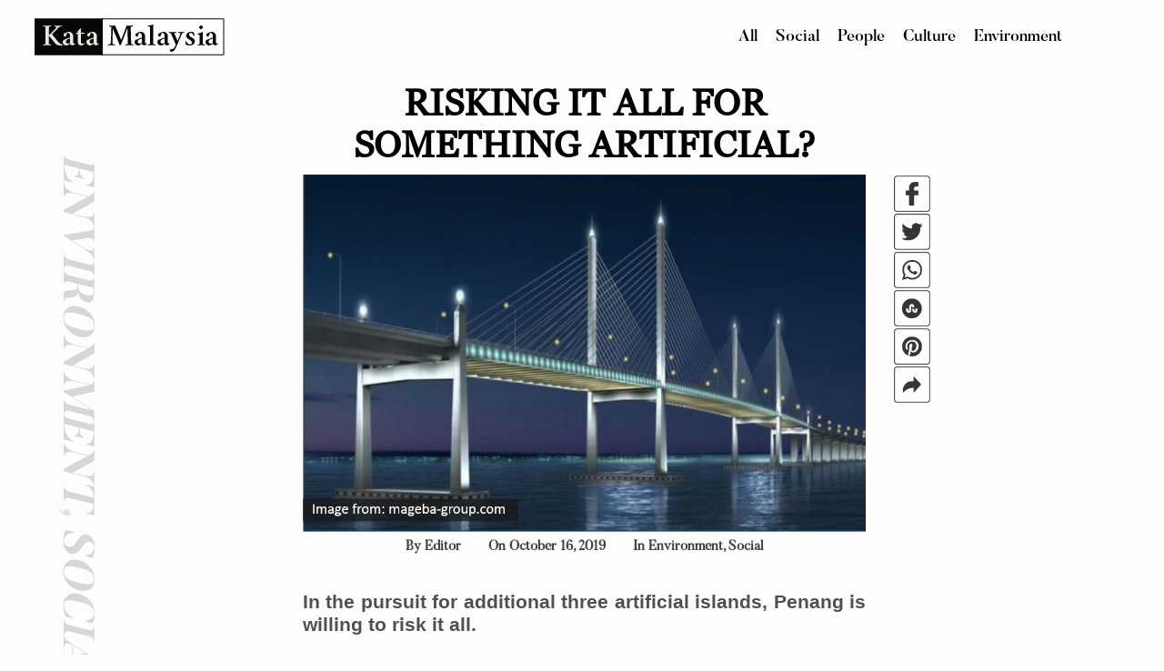

--- FILE ---
content_type: text/html; charset=UTF-8
request_url: https://katamalaysia.my/environment/risking-it-all-for-something-artificial/
body_size: 42212
content:
<!DOCTYPE html>
<html lang="en-US" xmlns:og="http://opengraphprotocol.org/schema/" xmlns:fb="http://www.facebook.com/2008/fbml">
	<head>

	

		<meta charset="UTF-8">
		<meta name="viewport" content="width=device-width">
		<meta name="description" content="The story of Malaysia as big nation throughout its time. We share many inspirations for a better future."/>
	
		<title>Risking it all for something artificial? &#8211; Kata Malaysia</title>
<link rel='dns-prefetch' href='//maxcdn.bootstrapcdn.com' />
<link rel='dns-prefetch' href='//s.w.org' />
<link rel="alternate" type="application/rss+xml" title="Kata Malaysia &raquo; Risking it all for something artificial? Comments Feed" href="https://katamalaysia.my/environment/risking-it-all-for-something-artificial/feed/" />
<meta property="og:title" content="Risking it all for something artificial?"/><meta property="og:type" content="article"/><meta property="og:url" content="https://katamalaysia.my/environment/risking-it-all-for-something-artificial/"/><meta property="og:site_name" content="Kata Malaysia"/><meta property="og:description" content="In the pursuit for additional three artificial islands, Penang is willing to risk it all."/><meta property="og:image" content="https://katamalaysia.my/wp-content/uploads/2019/10/20191015_KM_penang-reclamation-project23png.png"/><meta property="og:image:width" content="1200" /><meta property="og:image:height" content="628" />
		<script type="text/javascript">
			window._wpemojiSettings = {"baseUrl":"https:\/\/s.w.org\/images\/core\/emoji\/12.0.0-1\/72x72\/","ext":".png","svgUrl":"https:\/\/s.w.org\/images\/core\/emoji\/12.0.0-1\/svg\/","svgExt":".svg","source":{"concatemoji":"https:\/\/katamalaysia.my\/wp-includes\/js\/wp-emoji-release.min.js?ver=5.2.21"}};
			!function(e,a,t){var n,r,o,i=a.createElement("canvas"),p=i.getContext&&i.getContext("2d");function s(e,t){var a=String.fromCharCode;p.clearRect(0,0,i.width,i.height),p.fillText(a.apply(this,e),0,0);e=i.toDataURL();return p.clearRect(0,0,i.width,i.height),p.fillText(a.apply(this,t),0,0),e===i.toDataURL()}function c(e){var t=a.createElement("script");t.src=e,t.defer=t.type="text/javascript",a.getElementsByTagName("head")[0].appendChild(t)}for(o=Array("flag","emoji"),t.supports={everything:!0,everythingExceptFlag:!0},r=0;r<o.length;r++)t.supports[o[r]]=function(e){if(!p||!p.fillText)return!1;switch(p.textBaseline="top",p.font="600 32px Arial",e){case"flag":return s([55356,56826,55356,56819],[55356,56826,8203,55356,56819])?!1:!s([55356,57332,56128,56423,56128,56418,56128,56421,56128,56430,56128,56423,56128,56447],[55356,57332,8203,56128,56423,8203,56128,56418,8203,56128,56421,8203,56128,56430,8203,56128,56423,8203,56128,56447]);case"emoji":return!s([55357,56424,55356,57342,8205,55358,56605,8205,55357,56424,55356,57340],[55357,56424,55356,57342,8203,55358,56605,8203,55357,56424,55356,57340])}return!1}(o[r]),t.supports.everything=t.supports.everything&&t.supports[o[r]],"flag"!==o[r]&&(t.supports.everythingExceptFlag=t.supports.everythingExceptFlag&&t.supports[o[r]]);t.supports.everythingExceptFlag=t.supports.everythingExceptFlag&&!t.supports.flag,t.DOMReady=!1,t.readyCallback=function(){t.DOMReady=!0},t.supports.everything||(n=function(){t.readyCallback()},a.addEventListener?(a.addEventListener("DOMContentLoaded",n,!1),e.addEventListener("load",n,!1)):(e.attachEvent("onload",n),a.attachEvent("onreadystatechange",function(){"complete"===a.readyState&&t.readyCallback()})),(n=t.source||{}).concatemoji?c(n.concatemoji):n.wpemoji&&n.twemoji&&(c(n.twemoji),c(n.wpemoji)))}(window,document,window._wpemojiSettings);
		</script>
		<style type="text/css">
img.wp-smiley,
img.emoji {
	display: inline !important;
	border: none !important;
	box-shadow: none !important;
	height: 1em !important;
	width: 1em !important;
	margin: 0 .07em !important;
	vertical-align: -0.1em !important;
	background: none !important;
	padding: 0 !important;
}
</style>
	<link rel='stylesheet' id='wp-block-library-css'  href='https://katamalaysia.my/wp-includes/css/dist/block-library/style.min.css?ver=5.2.21' type='text/css' media='all' />
<link rel='stylesheet' id='dashicons-css'  href='https://katamalaysia.my/wp-includes/css/dashicons.min.css?ver=5.2.21' type='text/css' media='all' />
<link rel='stylesheet' id='post-views-counter-frontend-css'  href='https://katamalaysia.my/wp-content/plugins/post-views-counter/css/frontend.css?ver=1.3.1' type='text/css' media='all' />
<link rel='stylesheet' id='style-css'  href='https://katamalaysia.my/wp-content/themes/NEW%20THEME/style.css?ver=5.2.21' type='text/css' media='all' />
<link rel='stylesheet' id='load-fa-css'  href='https://maxcdn.bootstrapcdn.com/font-awesome/4.7.0/css/font-awesome.min.css?ver=5.2.21' type='text/css' media='all' />
<script type='text/javascript' src='https://katamalaysia.my/wp-includes/js/jquery/jquery.js?ver=1.12.4-wp'></script>
<script type='text/javascript' src='https://katamalaysia.my/wp-includes/js/jquery/jquery-migrate.min.js?ver=1.4.1'></script>
<script type='text/javascript' src='https://katamalaysia.my/wp-content/themes/NEW%20THEME/js/back-to-top.js?ver=5.2.21'></script>
<link rel='https://api.w.org/' href='https://katamalaysia.my/wp-json/' />
<link rel="EditURI" type="application/rsd+xml" title="RSD" href="https://katamalaysia.my/xmlrpc.php?rsd" />
<link rel="wlwmanifest" type="application/wlwmanifest+xml" href="https://katamalaysia.my/wp-includes/wlwmanifest.xml" /> 
<link rel='prev' title='the man behind Malaysia&#8217;s Palm Oil Industry' href='https://katamalaysia.my/people/the-man-behind-malaysian-palm-oil-industry/' />
<link rel='next' title='Berbahasa Inggeris tanpa melupakan bahasa ibunda' href='https://katamalaysia.my/social/berbahasa-inggeris-tanpa-melupakan-bahasa-ibunda/' />
<meta name="generator" content="WordPress 5.2.21" />
<link rel="canonical" href="https://katamalaysia.my/environment/risking-it-all-for-something-artificial/" />
<link rel='shortlink' href='https://katamalaysia.my/?p=2437' />
<link rel="alternate" type="application/json+oembed" href="https://katamalaysia.my/wp-json/oembed/1.0/embed?url=https%3A%2F%2Fkatamalaysia.my%2Fenvironment%2Frisking-it-all-for-something-artificial%2F" />
<link rel="alternate" type="text/xml+oembed" href="https://katamalaysia.my/wp-json/oembed/1.0/embed?url=https%3A%2F%2Fkatamalaysia.my%2Fenvironment%2Frisking-it-all-for-something-artificial%2F&#038;format=xml" />
	<style type="text/css"> 
		.loadsikit,.loadboleh{
			display: none;
		}
				.btn.loadMoreBtn {
			color: #333333;
			text-align: center;
		}

		.btn.loadMoreBtn:hover {
		  text-decoration: none;
		}
			</style>
<link rel="icon" href="https://katamalaysia.my/wp-content/uploads/2019/05/cropped-icon_katamalaysia-32x32.png" sizes="32x32" />
<link rel="icon" href="https://katamalaysia.my/wp-content/uploads/2019/05/cropped-icon_katamalaysia-192x192.png" sizes="192x192" />
<link rel="apple-touch-icon-precomposed" href="https://katamalaysia.my/wp-content/uploads/2019/05/cropped-icon_katamalaysia-180x180.png" />
<meta name="msapplication-TileImage" content="https://katamalaysia.my/wp-content/uploads/2019/05/cropped-icon_katamalaysia-270x270.png" />
	</head>
	
<body class="post-template-default single single-post postid-2437 single-format-standard">

<!-- Global site tag (gtag.js) - Google Analytics -->
<script async src="https://www.googletagmanager.com/gtag/js?id=UA-141106950-1"></script>
<script>
  window.dataLayer = window.dataLayer || [];
  function gtag(){dataLayer.push(arguments);}
  gtag('js', new Date());

  gtag('config', 'UA-141106950-1');
</script>
	
	<!-- Global site tag (gtag.js) - Google Analytics -->
<script async src="https://www.googletagmanager.com/gtag/js?id=UA-167035641-2"></script>
<script>
  window.dataLayer = window.dataLayer || [];
  function gtag(){dataLayer.push(arguments);}
  gtag('js', new Date());

  gtag('config', 'UA-167035641-2');
</script>


<div id="semua">
<header>
		<div class="headerkatamalaysia">

		<div class="logokatamalaysia">
			
			<a href="https://katamalaysia.my"><img src="https://katamalaysia.my/wp-content/themes/NEW%20THEME/images/logo.PNG"></a>
		</div>
	
		<div class="categorykatamalaysia">
						
												
						<div class="menu-footer-menu-container"><ul id="menu-footer-menu" class="menu"><li id="menu-item-1017" class="menu-item menu-item-type-post_type menu-item-object-page menu-item-1017"><a href="https://katamalaysia.my/all/">All</a></li>
<li id="menu-item-48" class="menu-item menu-item-type-taxonomy menu-item-object-category current-post-ancestor current-menu-parent current-post-parent menu-item-48"><a title="						" href="https://katamalaysia.my/category/social/">Social</a></li>
<li id="menu-item-83" class="menu-item menu-item-type-taxonomy menu-item-object-category menu-item-83"><a title="						" href="https://katamalaysia.my/category/people/">People</a></li>
<li id="menu-item-84" class="menu-item menu-item-type-taxonomy menu-item-object-category menu-item-84"><a title="						" href="https://katamalaysia.my/category/culture/">Culture</a></li>
<li id="menu-item-85" class="menu-item menu-item-type-taxonomy menu-item-object-category current-post-ancestor current-menu-parent current-post-parent menu-item-85"><a title="						" href="https://katamalaysia.my/category/environment/">Environment</a></li>
</ul></div>			

		

		
</div>

		

		</div>

<!-- mobile-header -->

		<div  class="headerkatamalaysia2">
		<div id="mySidenav" class="sidenav">
			<a href="javascript:void(0)" class="closebtn" onclick="closeSide()">&times;</a>
			<a href="https://katamalaysia.my"><img style="height:30px" src="https://katamalaysia.my/wp-content/themes/NEW%20THEME/images/Logo-menu-slide.png"></a>

			<div id="sidebarmenukata">
									
						<div class="menu-sidebar-menu-container"><ul id="menu-sidebar-menu" class="menu"><li id="menu-item-190" class="menu-item menu-item-type-custom menu-item-object-custom menu-item-home menu-item-190"><a href="https://katamalaysia.my">Home</a></li>
<li id="menu-item-1019" class="menu-item menu-item-type-post_type menu-item-object-page menu-item-1019"><a href="https://katamalaysia.my/all/">All</a></li>
<li id="menu-item-191" class="menu-item menu-item-type-taxonomy menu-item-object-category current-post-ancestor current-menu-parent current-post-parent menu-item-191"><a href="https://katamalaysia.my/category/social/">Social</a></li>
<li id="menu-item-192" class="menu-item menu-item-type-taxonomy menu-item-object-category menu-item-192"><a href="https://katamalaysia.my/category/people/">People</a></li>
<li id="menu-item-193" class="menu-item menu-item-type-taxonomy menu-item-object-category menu-item-193"><a href="https://katamalaysia.my/category/culture/">Culture</a></li>
<li id="menu-item-194" class="menu-item menu-item-type-taxonomy menu-item-object-category current-post-ancestor current-menu-parent current-post-parent menu-item-194"><a href="https://katamalaysia.my/category/environment/">Environment</a></li>
</ul></div>
			</div>
		</div>
		<div id="headerkatamalaysia2child"class="headerkatamalaysia2child">
			<span style="font-size:20px;cursor:pointer;padding: 10px;" onclick="openSide()">&#9776;</span>
			<div class="logokatamalaysia2">
				
				<a href="https://katamalaysia.my"><img src="https://katamalaysia.my/wp-content/themes/NEW%20THEME/images/logo.PNG"></a>
			</div>
			<div class="searchkatamalaysia2">
			<button id="openbtn2" class="openbtn" onclick="openSearch2()">
				<img src="https://katamalaysia.my/wp-content/themes/NEW%20THEME/images/search.png">
			</button> 

			
			<div id="search02">

<form style="width: 90%;" role="search" autocomplete="off" method="get" action="https://katamalaysia.my/">
    <div id="searchform">
	
				<div class="xbutton" onclick="closeform()">	<i  class="fa fa-times" aria-hidden="true"></i> </div>
	

        <input type="search"  id="searchinput" value="" name="s" id="s"/>
	    <button id="openbtn" class="openbtn" type="submit" id="searchsubmit" value=""  >
			<img src="https://katamalaysia.my/wp-content/themes/NEW%20THEME/images/search.png">
		</button>
       
    </div>
 		
</form>
</div>


			</div>
			
		</div>
		
		
		</div>
</header>
<script>
function openSide() {
  document.getElementById("mySidenav").style.width = "250px";
}

function closeSide() {
  document.getElementById("mySidenav").style.width = "0";
}

function openSearch2(){
	document.getElementById("search02").style.visibility = "visible";
	document.getElementById("openbtn2").style.visibility = "hidden";
}

function closeform(){
	document.getElementById("search02").style.visibility = "hidden";
	document.getElementById("openbtn2").style.visibility = "visible";


}

</script>

	<!-- site-content -->
	<div class="archive-content">

	<!-- side-column -->
		<div class="side-column-archive">

					<div class="sidetitleheadlinehead" >
		
				<p class="sidetitleheadline"><a href="https://katamalaysia.my/category/environment/">Environment</a>, <a href="https://katamalaysia.my/category/social/">Social</a></p>
		</div>
	

		</div>

		
		<!-- main-column -->
		<div class="main-column-archive-single">
			
						
				<p class="titleheadlinesingle">Risking it all for something artificial?</p>

				<style>
	.facebook{
		background:url('https://katamalaysia.my/wp-content/themes/NEW%20THEME/images/Kata malaysia v2-27.png');
		background-size: contain;
	}
	.twitter{
		background:url('https://katamalaysia.my/wp-content/themes/NEW%20THEME/images/Kata malaysia v2-28.png');
		background-size: contain;
	}
	.whatsapp{
		background:url('https://katamalaysia.my/wp-content/themes/NEW%20THEME/images/Kata malaysia v2-29.png');
		background-size: contain;
	}
	.stumbleupon{
		background:url('https://katamalaysia.my/wp-content/themes/NEW%20THEME/images/Kata malaysia v2-30.png');
		background-size: contain;
	}
	.pinterest{
		background:url('https://katamalaysia.my/wp-content/themes/NEW%20THEME/images/Kata malaysia v2-31.png');
		background-size: contain;
	}
	.buffer{
		background:url('https://katamalaysia.my/wp-content/themes/NEW%20THEME/images/Kata malaysia v2-32.png');
		background-size: contain;
	}
	



</style>	
<!-- Floating Share Buttons Container -->
<div class="socialfloat">
    <!-- Facebook Share Button -->
    <a class=" fbtn share facebook" href="http://www.facebook.com/sharer/sharer.php?u=https://katamalaysia.my/environment/risking-it-all-for-something-artificial/"><i ></i></a>
    <!-- Twitter Share Button -->
    <a class="fbtn share twitter" href="https://twitter.com/intent/tweet?text= %F0%9F%87%B2%F0%9F%87%BE %F0%9D%98%BF%F0%9D%99%9E%F0%9D%99%99+%F0%9D%99%94%F0%9D%99%A4%F0%9D%99%AA+%F0%9D%98%BC%F0%9D%99%A1%F0%9D%99%A7%F0%9D%99%9A%F0%9D%99%96%F0%9D%99%99%F0%9D%99%AE+%F0%9D%99%8D%F0%9D%99%9A%F0%9D%99%96%F0%9D%99%99+%F0%9D%99%8F%F0%9D%99%9D%F0%9D%99%9E%F0%9D%99%A8+%F0%9D%98%BC%F0%9D%99%A7%F0%9D%99%A9%F0%9D%99%9E%F0%9D%99%98%F0%9D%99%A1%F0%9D%99%9A+%3F+%F0%9D%99%81%F0%9D%99%9E%F0%9D%99%A3%F0%9D%99%99+%F0%9D%99%8A%F0%9D%99%AA%F0%9D%99%A9+%F0%9D%99%92%F0%9D%99%9D%F0%9D%99%96%F0%9D%99%A9+%F0%9D%99%83%F0%9D%99%96%F0%9D%99%A5%F0%9D%99%A5%F0%9D%99%9A%F0%9D%99%A3+%F0%9D%99%83%F0%9D%99%9A%F0%9D%99%A7%F0%9D%99%9A 
%E2%96%B6 %E2%80%9C Risking it all for something artificial? %E2%80%9D %0A &url=https://katamalaysia.my/environment/risking-it-all-for-something-artificial/"><i ></i>
    </a>
    <!-- Whatsapp Share Button -->
    <a class="fbtn share whatsapp" href="https://api.whatsapp.com/send?text= %F0%9F%87%B2%F0%9F%87%BE %F0%9D%98%BF%F0%9D%99%9E%F0%9D%99%99+%F0%9D%99%94%F0%9D%99%A4%F0%9D%99%AA+%F0%9D%98%BC%F0%9D%99%A1%F0%9D%99%A7%F0%9D%99%9A%F0%9D%99%96%F0%9D%99%99%F0%9D%99%AE+%F0%9D%99%8D%F0%9D%99%9A%F0%9D%99%96%F0%9D%99%99+%F0%9D%99%8F%F0%9D%99%9D%F0%9D%99%9E%F0%9D%99%A8+%F0%9D%98%BC%F0%9D%99%A7%F0%9D%99%A9%F0%9D%99%9E%F0%9D%99%98%F0%9D%99%A1%F0%9D%99%9A+%3F+%F0%9D%99%81%F0%9D%99%9E%F0%9D%99%A3%F0%9D%99%99+%F0%9D%99%8A%F0%9D%99%AA%F0%9D%99%A9+%F0%9D%99%92%F0%9D%99%9D%F0%9D%99%96%F0%9D%99%A9+%F0%9D%99%83%F0%9D%99%96%F0%9D%99%A5%F0%9D%99%A5%F0%9D%99%9A%F0%9D%99%A3+%F0%9D%99%83%F0%9D%99%9A%F0%9D%99%A7%F0%9D%99%9A

 %E2%96%B6 %E2%80%9C Risking it all for something artificial? %E2%80%9D  %0Ahttps://katamalaysia.my/environment/risking-it-all-for-something-artificial/" data-action="share/whatsapp/share"><i></i></a> 
    <!-- Stumbleupon Share Button -->
    <a class="fbtn share stumbleupon" href="http://www.stumbleupon.com/submit?url=https://katamalaysia.my/environment/risking-it-all-for-something-artificial/&title=Risking it all for something artificial?"><i></i></a>
    <!-- Pinterest Share Button -->
    <a class="fbtn share pinterest" href="http://pinterest.com/pin/create/button/?url=https://katamalaysia.my/environment/risking-it-all-for-something-artificial/&description=The story of Malaysia as big nation throughout its time. We share many inspirations for a better future.&media="><i></i></a>
    
    <!-- Buffer Share Button -->
    <a class="fbtn buffer" onclick="myFunction()"><i ></i></a>
    
	<script>
		function myFunction() {
  			var copyText = document.getElementById("myInput");
			copyText.select();
  			document.execCommand("copy");
  			alert("Link Copied : " + copyText.value );
		}
	</script>
</div>

		<div class="sharelink">
			<input type="text" style="width: 1px;position: absolute;height: 1px;padding: 0;margin: 0;border: none;background: transparent;color: transparent;z-index: -099999999999999;" value="https://katamalaysia.my/environment/risking-it-all-for-something-artificial/" id="myInput">	
		</div>

		<div class="loadsikit">

		<div id="archivehead1"></div>

		<article class="post-archieve">

	
	
		<div id="contentseparaarc">
		<img width="951" height="604" src="https://katamalaysia.my/wp-content/uploads/2019/10/20191015_KM_penang-reclamation-project23png.png" class="attachment-post-thumbnail size-post-thumbnail wp-post-image" alt="" srcset="https://katamalaysia.my/wp-content/uploads/2019/10/20191015_KM_penang-reclamation-project23png.png 951w, https://katamalaysia.my/wp-content/uploads/2019/10/20191015_KM_penang-reclamation-project23png-300x191.png 300w, https://katamalaysia.my/wp-content/uploads/2019/10/20191015_KM_penang-reclamation-project23png-768x488.png 768w, https://katamalaysia.my/wp-content/uploads/2019/10/20191015_KM_penang-reclamation-project23png-630x400.png 630w" sizes="(max-width: 951px) 100vw, 951px" />		<div class="post-info">
			<p >By <a href="https://katamalaysia.my/author/julius/">Editor</a>	</p>
			
			<p> On October 16, 2019  </p> 
			<p>In

				<a href="https://katamalaysia.my/category/environment/">Environment</a>, <a href="https://katamalaysia.my/category/social/">Social</a>			</p>

		</div>
		
		

		<div class="content-archieve">
			
<p><strong>In the pursuit for additional three artificial islands, Penang is willing to risk it all.</strong></p>



<p>Urbanisation and development are no stranger to destructive environmental impacts. This also applies to the Penang reclamation project, which through many halts and rejections is said to be potentially contributing towards a coastal wreckage.</p>



<p>The mega project <a href="https://www.thestar.com.my/news/nation/2019/04/19/penang-gets-green-light-to-reclaim-three-islands">received the green light</a> from the National Physical Planning Council (NPPC) chaired by Prime Minister Tun Dr Mahathir Mohamad in April 2019. It aims to reclaim three islands off the southern coast of Penang that will give the state land bank worth an estimated of RM70bil.</p>



<figure class="wp-block-image"><img src="https://katamalaysia.my/wp-content/uploads/2019/10/20191015_KM_penang-reclamation-project1.png" alt="" class="wp-image-2438" srcset="https://katamalaysia.my/wp-content/uploads/2019/10/20191015_KM_penang-reclamation-project1.png 670w, https://katamalaysia.my/wp-content/uploads/2019/10/20191015_KM_penang-reclamation-project1-300x169.png 300w" sizes="(max-width: 670px) 100vw, 670px" /><figcaption>Image by Rafa Estrada from <a href="https://www.channelnewsasia.com/news/asia/malaysia-penang-reclamation-three-islands-fishermen-development-11754030">Channel News Asia</a></figcaption></figure>



<p>Supporting the project is the Penang Transport Master Plan (PTMP) that will feature the Penang Undersea Tunnel linking the island with the mainland, highways, and extensive public transport connectivity.</p>



<p>Some Penangites
agree with the project in the hope it would develop Penang into an urban city,
fund the economic development, and provide more job opportunities, while some
have other reasons to go against it.</p>



<h5>It’s where the Olive
Ridley Turtles land</h5>



<p>The Olive Ridley Turtle is listed as a vulnerable species on the IUCN Red List. Safe places for them to land and nest are fast fading, and now Penang might be <a href="https://anilnetto.com/environmentclimate-change/penang-total-tambak-133000-sign-petition-to-save-turtles-nesting-zone/">the next one disappearing off the map</a>.</p>



<p>If only someone
could talk to the turtles and ask them to land someplace else where they would
be safer, then perhaps this wouldn’t be such a problem. But unfortunately, no
one could. The turtles will unknowingly swim to the shore and find that <a href="https://theaseanpost.com/article/penangs-new-islands-will-kill-marine-life">their
nesting sites are gone</a>. The turtles could also be stranded under all the
construction, vulnerable to death.</p>



<p>In addition, the
marine ecosystem surrounding Penang is also where the Indo-Pacific Humpback
Dolphin and the Indo-Pacific Finless Porpoise come out to play. Water contamination
and pollution that will likely come with the development could disrupt their
swimming path which expands miles across the oceans.</p>



<p>Furthermore, creating new artificial lands requires mining millions of tonnes of marine sands and quarrying rocks. This will leave significant impacts to the seabed flora and fauna. </p>



<h5>It’s also where the fishery is the richest</h5>



<p>When the deep seabed,
once rich with clams and crabs is destroyed, the amount of siltation of the
water will increase. As a result, it could be left with only mud and rocks. The
ones affected the most will be the fishermen whose lives and works revolve
around the state coastline.</p>



<p>A total of <a href="https://www.channelnewsasia.com/news/asia/malaysia-penang-reclamation-three-islands-fishermen-development-11754030">2,757
registered fishermen will be affected</a> by the project, alongside other
unregistered ones who catch fish on the side. </p>



<p>The development of the project could kill marine lives long before the fishermen go fishing to catch them. Instead of trapping live fish in the net, only the dead will get tangled. One of the possible reasons is <a href="https://www.theguardian.com/cities/2018/may/02/cities-from-the-sea-the-true-cost-of-reclaimed-land-asia-malaysia-penang-dubai">a destroyed habitat</a>.</p>



<p>However, not all fishermen oppose the project. Some of them believe the reclamation could stop trawlers from “stealing” all of the marine products and encroaching on their fishing ground. They also believe the environmental havoc the project is expected to bring will only be temporary, and that the three islands will soon gift them with more fish and prawns to catch.</p>



<p>These islands
are built for the future, but one thing that should also be a huge concern
besides the environmental impacts and fishermen’s livelihood is the possible rise
of sea levels. It is expected that by 2099, the sea level <a href="https://www.thesundaily.my/local/reclaimed-island-can-be-destroyed-in-40-years-expert-HF1135485">will
be 56cm to 200cm higher</a> than it is now. </p>



<p>On a more alarming note, some research institutes have estimated the sea level to rise higher at 4m to 6m by the end of this millennium. Not only will this put George Town and Balik Pulau under water, all the reclaimed islands will receive the same fate.</p>



<p>But the future is
uncertain, and so if the reclamation project could afford to overlook this
threat, perhaps the misery it would bring to turtles and fishermen should be
more than enough red flag.</p>
<div class="post-views post-2437 entry-meta">
			<span class="post-views-icon dashicons dashicons-chart-bar"></span>
			<span class="post-views-label">Post Views: </span>
			<span class="post-views-count">3,617</span>
			</div>		</div>


		</div>
	
<script type="text/javascript">
    jQuery(document).ready(function($) {
   $('.share').click(function() {
     var NWin = window.open($(this).prop('href'), '', 'menubar=no,toolbar=no,resizable=yes,scrollbars=yes,height=600,width=600');
     if (window.focus)
     {
       NWin.focus();
     }
     return false;
    });
});
</script>
	

	</article>


	
	
	

	</div>
			
		</div><!-- /main-column -->
				
		
	</div><!-- /archive-content -->
<div class="ajax3 ">
			<div class="arrow ajaxa tooltip">
<div class="right">
        <div class="text-content">
            <h3>Want More Story From Us? </h3>
        </div>
        <i></i>
    </div>
			</div>
		</div>
<style>

.tooltip {
    
    position:relative;
    }

.tooltip h3 {margin:12px 0;}

.tooltip .right {
    min-width:100px;
    max-width:400px;
    top:50%;
    left:52%;
    margin-left:20px;
    transform:translate(0, -50%);
    padding:0;
    color:#EEEEEE;
    background-color:#444444;
    font-weight:normal;
    font-size:13px;
    border-radius:8px;
    position:absolute;
    z-index:99999999;
    box-sizing:border-box;
    box-shadow:0 1px 8px rgba(0,0,0,0.5);
    visibility:hidden; opacity:0; transition:opacity 0.8s;
}

.tooltip:hover .right {
    visibility:visible; opacity:1;
}

.tooltip .right img {
    width:100%;
    border-radius:8px 8px 0 0;
}
.tooltip .text-content {
    padding:10px 20px;
}

.tooltip .right i {
    position:absolute;
    top:50%;
    right:100%;
    margin-top:-12px;
    width:12px;
    height:24px;
    overflow:hidden;
}
.tooltip .right i::after {
    content:'';
    position:absolute;
    width:12px;
    height:12px;
    left:0;
    top:50%;
    transform:translate(50%,-50%) rotate(-45deg);
    background-color:#444444;
    box-shadow:0 1px 8px rgba(0,0,0,0.5);
}

</style>

   <div class="loadboleh">

<style type="text/css">.alm-btn-wrap{display:block;text-align:center;padding:10px 0 25px;position:relative}.alm-btn-wrap:after{display:table;clear:both;height:0;width:100%;content:''}.alm-btn-wrap .alm-load-more-btn{font-size:15px;font-weight:500;width:auto;height:43px;line-height:1;background:#ed7070;-webkit-box-shadow:0 1px 1px rgba(0,0,0,.04);box-shadow:0 1px 1px rgba(0,0,0,.04);color:#fff;border:none;border-radius:4px;margin:0;padding:0 20px;display:inline-block;position:relative;-webkit-transition:all .3s ease;transition:all .3s ease;text-align:center;text-decoration:none;-webkit-appearance:none;-moz-appearance:none;appearance:none;-webkit-user-select:none;-moz-user-select:none;-ms-user-select:none;user-select:none;cursor:pointer}.alm-btn-wrap .alm-load-more-btn.loading,.alm-btn-wrap .alm-load-more-btn:hover{background-color:#e06161;-webkit-box-shadow:0 1px 3px rgba(0,0,0,.09);box-shadow:0 1px 3px rgba(0,0,0,.09);color:#fff;text-decoration:none}.alm-btn-wrap .alm-load-more-btn:active{-webkit-box-shadow:none;box-shadow:none;text-decoration:none}.alm-btn-wrap .alm-load-more-btn.loading{cursor:default;outline:0;padding-left:44px}.alm-btn-wrap .alm-load-more-btn.done{cursor:default;opacity:.15;background-color:#ed7070;outline:0!important;-webkit-box-shadow:none!important;box-shadow:none!important}.alm-btn-wrap .alm-load-more-btn.done:before,.alm-btn-wrap .alm-load-more-btn:before{background:0 0;width:0}.alm-btn-wrap .alm-load-more-btn.loading:before{background:#fff url(https://katamalaysia.my/wp-content/plugins/ajax-load-more/core/img/ajax-loader.gif) no-repeat center center;width:30px;height:31px;margin:6px;border-radius:3px;display:inline-block;z-index:0;content:'';position:absolute;left:0;top:0;overflow:hidden;-webkit-transition:width .5s ease-in-out;transition:width .5s ease-in-out}.ajax-load-more-wrap.white .alm-load-more-btn{background-color:#fff;color:#787878;border:1px solid #e0e0e0;overflow:hidden;-webkit-transition:none;transition:none;outline:0}.ajax-load-more-wrap.white .alm-load-more-btn.loading,.ajax-load-more-wrap.white .alm-load-more-btn:focus,.ajax-load-more-wrap.white .alm-load-more-btn:hover{background-color:#fff;color:#333;border-color:#aaa}.ajax-load-more-wrap.white .alm-load-more-btn.done{background-color:#fff;color:#444;border-color:#ccc}.ajax-load-more-wrap.white .alm-load-more-btn.loading{color:rgba(255,255,255,0)!important;outline:0!important;background-color:transparent;border-color:transparent!important;-webkit-box-shadow:none!important;box-shadow:none!important;padding-left:20px}.ajax-load-more-wrap.white .alm-load-more-btn.loading:before{margin:0;left:0;top:0;width:100%;height:100%;background-color:transparent;background-image:url(https://katamalaysia.my/wp-content/plugins/ajax-load-more/core/img/ajax-loader-lg.gif);background-size:25px 25px;background-position:center center}.ajax-load-more-wrap.light-grey .alm-load-more-btn{background-color:#efefef;color:#787878;border:1px solid #e0e0e0;overflow:hidden;-webkit-transition:all 75ms ease;transition:all 75ms ease;outline:0}.ajax-load-more-wrap.light-grey .alm-load-more-btn.done,.ajax-load-more-wrap.light-grey .alm-load-more-btn.loading,.ajax-load-more-wrap.light-grey .alm-load-more-btn:focus,.ajax-load-more-wrap.light-grey .alm-load-more-btn:hover{background-color:#f1f1f1;color:#222;border-color:#aaa}.ajax-load-more-wrap.light-grey .alm-load-more-btn.loading{color:rgba(255,255,255,0)!important;outline:0!important;background-color:transparent;border-color:transparent!important;-webkit-box-shadow:none!important;box-shadow:none!important;padding-left:20px}.ajax-load-more-wrap.light-grey .alm-load-more-btn.loading:before{margin:0;left:0;top:0;width:100%;height:100%;background-color:transparent;background-image:url(https://katamalaysia.my/wp-content/plugins/ajax-load-more/core/img/ajax-loader-lg.gif);background-size:25px 25px;background-position:center center}.ajax-load-more-wrap.blue .alm-load-more-btn{background-color:#1b91ca}.ajax-load-more-wrap.blue .alm-load-more-btn.done,.ajax-load-more-wrap.blue .alm-load-more-btn.loading,.ajax-load-more-wrap.blue .alm-load-more-btn:hover{background-color:#1b84b7}.ajax-load-more-wrap.green .alm-load-more-btn{background-color:#80ca7a}.ajax-load-more-wrap.green .alm-load-more-btn.done,.ajax-load-more-wrap.green .alm-load-more-btn.loading,.ajax-load-more-wrap.green .alm-load-more-btn:hover{background-color:#81c17b}.ajax-load-more-wrap.purple .alm-load-more-btn{background-color:#b97eca}.ajax-load-more-wrap.purple .alm-load-more-btn.done,.ajax-load-more-wrap.purple .alm-load-more-btn.loading,.ajax-load-more-wrap.purple .alm-load-more-btn:hover{background-color:#a477b1}.ajax-load-more-wrap.grey .alm-load-more-btn{background-color:#a09e9e}.ajax-load-more-wrap.grey .alm-load-more-btn.done,.ajax-load-more-wrap.grey .alm-load-more-btn.loading,.ajax-load-more-wrap.grey .alm-load-more-btn:hover{background-color:#888}.ajax-load-more-wrap.infinite .alm-load-more-btn{width:100%;background-color:transparent!important;background-position:center center;background-repeat:no-repeat;background-image:url(https://katamalaysia.my/wp-content/plugins/ajax-load-more/core/img/spinner.gif);border:none!important;opacity:0;-webkit-transition:opacity .2s ease;transition:opacity .2s ease;-webkit-box-shadow:none!important;box-shadow:none!important;overflow:hidden;text-indent:-9999px;cursor:default!important;outline:0!important}.ajax-load-more-wrap.infinite .alm-load-more-btn:before{display:none!important}.ajax-load-more-wrap.infinite .alm-load-more-btn:active,.ajax-load-more-wrap.infinite .alm-load-more-btn:focus{outline:0}.ajax-load-more-wrap.infinite .alm-load-more-btn.done{opacity:0}.ajax-load-more-wrap.infinite .alm-load-more-btn.loading{opacity:1}.ajax-load-more-wrap.infinite.skype .alm-load-more-btn{background-image:url(https://katamalaysia.my/wp-content/plugins/ajax-load-more/core/img/spinner-skype.gif)}.ajax-load-more-wrap.infinite.ring .alm-load-more-btn{background-image:url(https://katamalaysia.my/wp-content/plugins/ajax-load-more/core/img/spinner-ring.gif)}.ajax-load-more-wrap.infinite.fading-blocks .alm-load-more-btn{background-image:url(https://katamalaysia.my/wp-content/plugins/ajax-load-more/core/img/loader-fading-blocks.gif)}.ajax-load-more-wrap.infinite.fading-circles .alm-load-more-btn{background-image:url(https://katamalaysia.my/wp-content/plugins/ajax-load-more/core/img/loader-fading-circles.gif)}.ajax-load-more-wrap.infinite.chasing-arrows .alm-load-more-btn{background-image:url(https://katamalaysia.my/wp-content/plugins/ajax-load-more/core/img/spinner-chasing-arrows.gif)}.alm-listing .alm-reveal{outline:0}.alm-listing .alm-reveal:after{display:table;clear:both;height:0;width:100%;content:''}.alm-listing{margin:0;padding:0}.alm-listing .alm-paging-content>li,.alm-listing .alm-reveal>li,.alm-listing>li{background:0 0;margin:0 0 30px;padding:0 0 0 170px;position:relative;list-style:none}.alm-listing .alm-paging-content>li.no-img,.alm-listing .alm-reveal>li.no-img,.alm-listing>li.no-img{padding:0}.alm-listing .alm-paging-content>li p,.alm-listing .alm-reveal>li p,.alm-listing>li p{margin:0}.alm-listing .alm-paging-content>li p.entry-meta,.alm-listing .alm-reveal>li p.entry-meta,.alm-listing>li p.entry-meta{margin:0 0 5px;opacity:.75}.alm-listing .alm-paging-content>li h3,.alm-listing .alm-reveal>li h3,.alm-listing>li h3{margin:0 0 10px}.alm-listing .alm-paging-content>li img,.alm-listing .alm-reveal>li img,.alm-listing>li img{position:absolute;left:0;top:0;border-radius:2px}.alm-listing.products li.product{padding-left:inherit}.alm-listing.products li.product img{position:static;border-radius:inherit}.alm-listing.stylefree .alm-paging-content>li,.alm-listing.stylefree .alm-reveal>li,.alm-listing.stylefree>li{padding:inherit;margin:inherit}.alm-listing.stylefree .alm-paging-content>li img,.alm-listing.stylefree .alm-reveal>li img,.alm-listing.stylefree>li img{padding:inherit;margin:inherit;position:static;border-radius:inherit}.alm-listing.rtl .alm-paging-content>li,.alm-listing.rtl .alm-reveal>li{padding:0 170px 0 0;text-align:right}.alm-listing.rtl .alm-paging-content>li img,.alm-listing.rtl .alm-reveal>li img{left:auto;right:0}.alm-listing.rtl.products li.product{padding-right:inherit}.alm-masonry{display:block;overflow:hidden;clear:both}.alm-placeholder{opacity:0;-webkit-transition:opacity .2s ease;transition:opacity .2s ease;display:none}.alm-toc{display:-webkit-box;display:-ms-flexbox;display:flex;width:auto;padding:10px 0}.alm-toc button{background:#f7f7f7;border-radius:4px;-webkit-transition:all .15s ease;transition:all .15s ease;outline:0;border:1px solid #efefef;-webkit-box-shadow:none;box-shadow:none;color:#454545;cursor:pointer;font-size:14px;font-weight:500;padding:7px 10px;line-height:1;margin:0 5px 0 0;height:auto}.alm-toc button:focus,.alm-toc button:hover{border-color:#ccc;color:#222}.alm-toc button:hover{text-decoration:underline}.alm-toc button:focus{-webkit-box-shadow:0 0 0 3px rgba(0,0,0,.05);box-shadow:0 0 0 3px rgba(0,0,0,.05)}</style><div id="ajax-load-more" class="ajax-load-more-wrap infinite fading-blocks"  data-alm-id="" data-canonical-url="https://katamalaysia.my/environment/risking-it-all-for-something-artificial/" data-slug="risking-it-all-for-something-artificial" data-post-id="2437"  data-localized="ajax_load_more_vars"><div aria-live="polite" aria-atomic="true" class="alm-listing alm-ajax flex" data-container-type="div" data-repeater="default" data-post-type="post" data-post-in="130,2851,3079,3105,103,4236,558,1000,411,4130,4042,1606,2559,3539,2976,2909,3376,22,1865,3138,3953,3653,4393,2997,3158,2764,1415,4136,3406,1303,3757,178,153,4244,582,3447,3739,123,3129,3815,556,4049,4228,654,3243,3771,3987,4279,2870,4297,2808,26,3991,758,3342,1809,2572,4061,3784,3124,3161,3712,1523,2787,4151,4351,145,4121,1647,1164,3399,2773,2643,2510,3303,1601,3277,3686,515,3421,4101,4116,4309,78,4377,3196,4140,4037,4287,3617,3306,2701,4125,1348,3236,1207,2803,801,277,205,3508,297,671,4255,1711,3636,4173,3438,3885,240,879,3591,1849,1324,695,3602,2214,483,3524,3318,3707,4145,3347,3240,1538,3647,1141,3072,2548,2408,3868,3798,1915,3428,3044,3530,127,4218,1790,3254,2930,4002,4264,2899,1566,2437,2497,132,2924,4276,446,2630,516,2991,2959,4330,3723,2456,3855,4260,989,3778,4105,2665,3173,1881,1427,3216,3969,4033,2592,1087,3973,4338,3582,1726,1397,2534,2733,382,1285,3403,3093,778,2426,136,4364,716,2366,3024,3836,3935,72,3675,822,618,134,4202,285,1375,3462,2620,3454,3695,2472,3359,963,9,4096,3296,1579,3488,3496,1262,4321,3188,3808,2842,4078,3415,4092,86,3287,3848,321,3830,860,4055,3961,36,1470,3943,354,2612,894,2602,3014,3879,1099,3062,3549,4111,921,978,1195,3231,4384,3891,3897,3569,733,4272,642,3386,3372,4030,2864,3560,2243,2489,3717,2673,2478,950,4268,4027,3948,2826,30,4070,3632,3033,4189,290,1762,3143,2688,2941,2905,439,2384,1687,151,149,3517,1836,3610,1246,3472,4156,3392,3260,4163,147,3664,207,138,2524,4087,140,1118,2653,4214,3623,2185,4301,1697" data-order="DESC" data-orderby="post__in" data-offset="0" data-posts-per-page="1" data-scroll="true" data-scroll-distance="100" data-max-pages="0" data-pause-override="false" data-pause="false" data-button-label="More Stories" data-button-loading-label="Loading..." data-images-loaded="true"></div><div class="alm-btn-wrap" style="visibility: hidden;"><button class="alm-load-more-btn more " rel="next">More Stories</button></div></div>
<style>
.pace { -webkit-pointer-events: none; pointer-events: none; -webkit-user-select: none; -moz-user-select: none; user-select: none; }
.pace-inactive { display: none; }
.pace .pace-progress { background: #ed7070; position: fixed; z-index: 2000; top: 0; right: 100%; width: 100%; height: 5px; -webkit-box-shadow: 0 0 3px rgba(255, 255, 255, 0.3); box-shadow: 0 0 2px rgba(255, 255, 255, 0.3); }
</style> 
</div>

		<footer class="site-footer">
		
		<div class="footer-section1">
			<div class="footer-content1">
				<p>Kata Malaysia</p>
			</div>

			<div class="footer-content2">
				<p>Copyright &copy; 2026 Kata Malaysia. All Right Reserved</p>
			</div>

			<div class="footer-content3">
				  <a href="https://www.facebook.com/katamalaysia/" target="_blank">
					 <span><i class="fa fa-facebook" aria-hidden="true"></i></span>
				</a>
				 <a href="https://www.youtube.com/channel/UCywzH77lJF-hgKYwzeFnIng" target="_blank">
					 <span><i class="fa fa-youtube" aria-hidden="true"></i></span>
				</a>
				
			</div>
		</div>

	
	</footer>


	</div>
	<script type="text/javascript"> 
		(function($) {
			'use strict';

			jQuery(document).ready(function() {
				//wrapper zero
									$(".ajaxa").append('<span class="arrowDown"></span> <span class="arrowDown"><a href="#" class="btn loadMoreBtn" >&nbsp</a></span> <span class="arrowDown"></span>');
					
					$(".loadsikit").slice(0, 2).show();
					$(".ajax").on('click', function (e) {
						e.preventDefault();
						$(".loadsikit:hidden").slice(0, 2).slideDown();
						if ($(".loadsikit:hidden").length == 0) {
							$(".arrowDown").fadeOut('slow');
							$(".ajax").css({ 'cursor' : 'default'});
						}
					});
								// end wrapper 1
				
				//wrapper 2
									$(".ajaxe").append('<span class="loadMore"></span> <span class="loadMore"><a href="#" class="btn loadMoreBtn" >&nbsp</a></span> <span class="loadMore"></span>');
					
					$(".loadboleh").slice(0, 0).show();
					$(".ajaxa").on('click', function (e) {
						e.preventDefault();
						$(".loadboleh:hidden").slice(0, 1).slideDown();
						if ($(".loadboleh:hidden").length == 0) {
							$(".loadMore").fadeOut('slow');
							$(".ajaxa").css({ 'cursor' : 'default'});
						}
					});
								// end wrapper 2
				
				// wrapper 3 
								// end wrapper 3
				
				//wraper 4
								// end wrapper 4
				
				//wrapper 5
								// end wrapper 5

				//wrapper 6
					
					$(".ajaxa2").append('<span class="loadMore"></span> <span class="loadMore"><a href="#" class="btn loadMoreBtn" >&nbsp</a></span> <span class="loadMore"></span>');
					$(".section2content").hide();
					$(".section2content").slice(0, 3).css({ 'display': 'flex' });
					$(".ajaxa2").on('click', function (e) {
						e.preventDefault();
						$(".section2content:hidden").slice(0, 3).css({ 'display': 'flex' });
						if ($(".section2content:hidden").length == 0) {
							$(".loadMore").fadeOut('slow');
							$(".ajaxa2").css({ 'cursor' : 'default'});
						}
					});
								// end wrapper 6

			});


		})(jQuery);
	</script>
<a href="#" id="topbutton"></a><script type='text/javascript' src='https://katamalaysia.my/wp-content/uploads/wpmss/wpmssab.min.js?ver=1600936289'></script>
<script type='text/javascript' src='https://katamalaysia.my/wp-content/plugins/mousewheel-smooth-scroll/js/SmoothScroll.min.js?ver=1.4.10'></script>
<script type='text/javascript' src='https://katamalaysia.my/wp-content/uploads/wpmss/wpmss.min.js?ver=1600936289'></script>
<script type='text/javascript' src='https://katamalaysia.my/wp-includes/js/wp-embed.min.js?ver=5.2.21'></script>
<script type='text/javascript'>
/* <![CDATA[ */
var alm_localize = {"ajaxurl":"https:\/\/katamalaysia.my\/wp-admin\/admin-ajax.php","alm_nonce":"327c124858","rest_api":"https:\/\/katamalaysia.my\/wp-json\/","rest_nonce":"a06da4e0fb","pluginurl":"https:\/\/katamalaysia.my\/wp-content\/plugins\/ajax-load-more","speed":"200","ga_debug":"false","results_text":"Viewing {post_count} of {total_posts} results.","no_results_text":"No results found.","alm_debug":"","a11y_focus":"1"};
var ajax_load_more_vars = {"id":"ajax-load-more"};
/* ]]> */
</script>
<script type='text/javascript' src='https://katamalaysia.my/wp-content/plugins/ajax-load-more/core/dist/js/ajax-load-more.min.js?ver=5.3.1'></script>
<script type='text/javascript'>
window.paceOptions = {restartOnPushState: false};
</script>
<script type='text/javascript' src='https://katamalaysia.my/wp-content/plugins/ajax-load-more/vendor/js/pace/pace.min.js?ver=5.3.1'></script>
</body>
</html>

--- FILE ---
content_type: text/css
request_url: https://katamalaysia.my/wp-content/themes/NEW%20THEME/style.css?ver=5.2.21
body_size: 46659
content:
/*
Theme Name: Kata Malaysia 2019
Author: Alif Mustaqim
Author URI: https://github.com/alifmustaqim/
Version: 1.0
*/

/* Fonts */

@font-face {
    font-family: 'Butler';
    src: url(./fonts/title/Butler_Regular.otf);
    font-weight: normal;
    font-style: normal;
}

@font-face {
    font-family: 'Butler-Medium';
    src: url(./fonts/title/Butler_Medium.otf);
    font-weight: normal;
    font-style: normal;
}

@font-face {
    font-family: 'Butler-Bold';
    src: url(./fonts/title/Butler_Bold.otf);
    font-weight: normal;
    font-style: normal;
}

@font-face {
    font-family: 'Butler-ExtraBold';
    src: url(./fonts/title/Butler_ExtraBold.otf);
    font-weight: normal;
    font-style: normal;
}

@font-face {
    font-family: 'Segoe-UI';
    src: url(./fonts/Home/SEGOEUI_0.TTF);
    font-weight: normal;
    font-style: normal;
}

@font-face {
    font-family: 'Segoe-UI-Light';
    src: url(./fonts/Home/segoeuil.ttf);
    font-weight: normal;
    font-style: normal;
}

@font-face {
    font-family: 'Segoe-UI-Bold';
    src: url(./fonts/Home/Segoe_Bold.ttf);
    font-weight: normal;
    font-style: normal;
}

@font-face {
    font-family: 'Dancing-Script-OT';
    src: url(./fonts/button/DancingScript-Regular.otf);
    font-weight: normal;
    font-style: normal;
}

@font-face {
    font-family: 'Georgia';
    src: url(./fonts/artikel/Georgia.ttf);
    font-weight: normal;
    font-style: normal;
}

/* Socmedia */

.fl-fl {

  text-transform: uppercase;
  letter-spacing: 3px;
  padding: 4px;
  width: 190px;
  border-radius: 10px 0 0 10px;
  position: fixed;
  right: -160px;
  z-index: 1000;
  font: normal normal 10px Arial;
  -webkit-transition: all .25s ease;
  -moz-transition: all .25s ease;
  -ms-transition: all .25s ease;
  -o-transition: all .25s ease;
  transition: all .25s ease;
}

.float-fb .fa, .float-tw .fa {
  font-size: 20px;
  color: #fff;
  padding: 10px 0;
  width: 40px;
  margin-left: 8px;
}

.fl-fl:hover {
  right: 0;
}

.fl-fl a {
  color: #fff !important;
  text-decoration: none;
  text-align: center;
  line-height: 43px!important;
  vertical-align: top!important;
}

.float-fb {
  top: 140px;
  background: #3b5998;
}


.fa-facebook {
	
	margin-top: 2px;
}

.float-tw {
  top: 195px;
  background: #c4302b;
}

.float-gp {
  top: 270px;
}

.float-rs {
  top: 325px;
}

.float-ig {
  top: 380px;
}

.float-pn {
  top: 435px;
}



/* Share Buttons */

.facebook:hover,
.facebook:focus {
    background-color: #3b5998;
}

.gplus:hover,
.gplus:focus {
    background-color: #dd4b39;
}

.twitter:hover,
.twitter:focus {
    background-color: #55acee;
}

.stumbleupon:hover {
    background-color: #eb4924;
}

.stumbleupon:focus {
    background-color: #eb4924;
}

.pinterest:hover,
.pinterest:focus {
    background-color: #cc2127;
}

.whatsapp:hover,
.whatsapp:focus {
    background-color: #33CC66;
}

.buffer:hover,
.buffer:focus {
    background-color: #cec01a;
}

.socialfloat {
    margin-top: 0%;
    display: block;
    position: fixed;
    right: 20%;
    margin-left: 0%;
    z-index: 9999;
}

.socialfloat .fbtn {
    width: 40px;
    height: 40px;
    display: block;
    color: #fff;
    text-align: center;
    border: 1px solid;
}

.fbtn {
    background-color: #C0C0C0;
}

.fbtn:hover {
    color: #fff!important;
}

.socialfloat .fbtn i {
    font-size: 20px;
    line-height: 40px;
}

/* General */

body {
    background-color: #fefdfc;
    margin: 0 auto;
    font-family: 'Georgia';
}

.hilang {
    display: none;
}

/* Links */

a {
    color: black;
    text-decoration: none;
}

a:focus,
a:active {
    outline: 0;
    text-decoration: none;
}

a:focus {
    outline: 0;
}

a:hover {
    color: #848280;
}

/* Sidebar */

#sidebar,
.semua {
    height: 100%;
    overflow: auto;
    float: left;
    transition: width .35s;
}

#sidebar {
    background: white;
    width: 30%;
    box-shadow: 2px 0 4px rgba(0, 0, 0, 0.5);
}

#sidebar.collapsed {
    width: 0;
}

#sidebar.collapsed+.semua {
    width: 100%;
}

/* Header */

.headerkatamalaysia {
    display: flex;
    position: relative;
    margin-right: 8%;
    margin-left: 3%;
    margin-top: 20px
}

.categorykatamalaysia {
    position: absolute;
    width: auto;
    right: 0px;
    display: flex;
    -webkit-transition: width 2s;
    /* Safari */
    transition: width 2s;
}

.categorykatamalaysia ul {
    display: flex;
    font-size: 18px;
    margin: 0;
}

.categorykatamalaysia li {
    margin: 10px;
    list-style: none;
    font-family: 'Butler-Medium';
    color: #707070c7;
}

.categorykatamalaysia li:hover {
    border-bottom: 2px solid black;
}

.categorykatamalaysia li a:hover {
    color: black;
}

.categorykatamalaysia li.current-menu-item a {
    color: black;
    border-bottom: 2px solid black;
}

.searchkatamalaysia form {}

.searchresult {
    border: 2px solid black;
    margin: 2%;
}

.resultsearch {
    padding: 10px;
}

.resultsearch2 {
    margin: 10px;
}

.resultsearch figcaption a {
    font-size: 2.5rem;
    font-family: 'Segoe-UI-Bold';
    margin: 0;
}

.resultsearchhead {
    margin-left: 3%;
}

#search01 {
    display: flex;
    width: 90%;
    justify-content: center;
}

#searchform {
    background: white;
    padding: 5px;
    border-radius: 20px;
    display: flex;
    justify-content: center;
    align-items: center;
    animation: fade 1s;
    border: 1px solid darkgrey;
}

#searchform input[type=search] {
    outline: none;
    border: none;
    margin: 0px 15px;
    font-family: 'Segoe-UI-Light';
    font-size: 15px;
    animation: fade 1s;
    width: 87%;
}

.openbtn {
    outline: none;
    border: none;
    background: transparent;
    margin-top: 0px;
    animation: fade 1s;
}

.clsbtn {
    outline: none;
    border: none;
    background: transparent;
    display: none;
    animation: fade 1s;
}

@keyframes fade {
    0% {
        opacity: 0;
    }
    100% {
        opacity: 1;
    }
}

.clsbtn i {
    font-size: 25px;
}

.button4 {
    display: inline-block;
    padding: 5px 10px;
    margin: 0;
    border: 0.16em solid rgba(255, 255, 255, 0);
    border-radius: 2em;
    box-sizing: border-box;
    text-decoration: none;
    font-family: 'Butler-Medium', sans-serif;
    font-weight: 300;
    color: #FFFFFF;
    text-shadow: 0 0.04em 0.04em rgba(0, 0, 0, 0.35);
    text-align: center;
    transition: all 0.2s;
}

.button4:hover {
    border-color: #eae6e0;
}

#searchsubmit {
    outline: none;
    background: transparent;
}

#searchsubmit img {
    width: 30px;
    height: auto;
}

.openbtn img {
    width: 30px;
    height: auto;
}

/* Section 1 */

.section1 {
    padding-top: 20px;
    padding-bottom: 40px;
    display: flex;
    position: relative;
    padding-left: 3%;
    padding-right: 3%;
    ;
}

.section1half {
    margin-left: 60px;
    display: flex;
    width: 38%;
    justify-content: center;
}

.framesection1 img {
    border: 5px solid white;
}

.yearsection1 {
    transform: rotate(-90deg);
    position: absolute;
    left: -10px;
    top: 63%;
    display: flex;
}

.yearsection1 h1 {
    position: relative;
    font-size: 45px;
    font-family: 'Butler';
}

.yearsection1 h1 span.leftline {
    border-right: 2px solid;
    transform: rotate(-90deg);
    position: absolute;
    top: 5px;
    left: -68px;
}

.yearsection1 h1 span.rightline {
    border-right: 2px solid;
    transform: rotate(-90deg);
    position: absolute;
    top: 5px;
    right: -75px;
}

.section2half {
    width: 49%;
    display: flex;
    margin-left: 20px;
}

.newpostheadline p {
    font-size: 65px;
    font-family: 'Segoe-UI-Bold';
    margin: 0;
    line-height: 4.5rem;
}

.newpostheadline p a {
    color: black;
}

.newpostheadline {
    margin-top: 90px;
    border-bottom: 1px solid;
    width: 72%
}

#newpostmeta h3 {
    margin-bottom: 0;
    color: #bf9643
}

.newposttitle {
    width: 90%
}

.newpost-post {
    width: 72%;
}

.newposttitle figcaption p {
    margin-top: 10px;
    margin-bottom: 15px;
    font-size: 40px;
    font-weight: bold;
    line-height: 1;
    text-transform: capitalize;
}

.newposttitle figcaption p a {
    color: black;
}

.newpost-post figcaption {
    text-align: justify;
    font-family: 'Segoe-UI-Light';
    font-size: 0.9rem;
    font-weight: bold;
}

.readmorebutton,
.readmorebutton a:hover,
.readmorebuttons a:hover {
    margin-top: 10px;
    background-color: black;
    color: white;
    padding: 5px 15px;
    text-transform: capitalize;
    font-family: Georgia;
    font-weight: 100;
    font-size: 15px
}

.readmorebuttons {
    margin-top: 20px;
}

.taglinesection1 {
    transform: rotate(90deg);
    position: absolute;
    right: -43px;
    top: 27%;
    display: flex;
}

.taglinesection1 span {
    font-size: 18px;
    font-family: 'Butler-Medium';
    margin-left: 3px;
    color: #030303cf;
}

/* section2 */

.section2 {
    background: #1e1e1e;
    min-height: unset;
    display: flex;
    justify-content: center;
    align-items: center;
}

.section2container {
    width: 75%;
}

.latestposttitle a {
    color: white;
    font-size: 1.9rem;
    font-family: 'Butler-Bold';
    text-transform: capitalize;
}

.section2first {
    width: 50%;
    margin-bottom: 50px;
}

.latestpost-post figcaption {
    color: white;
    text-align: justify;
    font-family: 'Segoe-UI-Light';
    font-size: 0.90rem;
    font-weight: bold;
}

.readmorebutton2,
.readmorebutton2 a:hover,
.readmorebuttons2 a:hover {
    background-color: #dbdbdb;
    font-family: Georgia;
    color: black;
    padding: 5px 11px;
    text-transform: capitalize;
}

.readmorebutton2:active,
.readmorebutton2:focus,
a:active,
a:focus {
    outline: none;
}

.readmorebuttons2 {
    margin-top: 20px;
}

.section2second {
    width: 60%;
    margin-left: 10%;
}

.section2content {
    display: flex;
    margin-top: 30px;
}

.thumbsection2 {
    width: 100%;
    height: 90%;
    background: transparent;
}

.section2content:nth-child(even) .section2second {
    margin-left: 0;
}

.section2content:nth-child(even) .section2first {
    margin-left: 10%;
}

.section2content:nth-child(even) {
    flex-direction: row-reverse;
}

/* Section3 */

.categoryfooterkatamalaysia {
    display: flex;
    text-align: center;
    align-items: center;
    justify-content: center;
    position: relative;
    height: 55px;
}

.categoryfooterkatamalaysia li {
    list-style: none;
    padding: 5px 25px;
    margin: 10px;
    border-radius: 10%;
    background: #1e1e1e;
    color: #eae6e0;
    font-size: 2rem;
    font-family: 'Dancing-Script-OT';
}

.categoryfooterkatamalaysia li a {
    color: #eae6e0;
    ;
}

.categoryfooterkatamalaysia li:hover {}

.categoryfooterkatamalaysia ul {
    display: flex;
}

/* footer */

.site-footer {
    background: #1e1e1e;
    height: 60px;
}

.footer-section1 {
    display: flex;
    margin: 0px;
    height: 100%;
    justify-content: space-between;
}

.footer-section1 p,
.footer-section1 span i {
    color: white;
	font-size: 1.4em;
}

.footer-content1 p {
    font-size: 25px;
}

.footer-content2 p {
    font-size: 0.75rem;
    font-family: 'Segoe-UI-Light';
    color: #9b9b9b;
}

.footer-content1,
.footer-content2,
.footer-content3 {
    display: flex;
    justify-content: center;
    align-items: center;
}

.footer-section1 span {
    margin-right: 10px;
    margin-left: 10px;
}

.fa {
    font-size: 20px;
}

/* Archieve */

.archive-content {
    display: flex;
}

.side-column-archive {
    width: 20%;
}

.main-column-archive {
    margin: 2% 8% 0 0%;
    padding: 0% 10%;
    width: 80%;
    overflow: hidden;
}

.main-column-archive-single {
    margin: 2% 0% 0 0%;
    padding: 0% 21% 0 7%;
    width: 80%;
    overflow: hidden;
}

#archivehead1 {
    display: flex;
    justify-content: center;
    align-items: center;
}

.archivehead1 {
    width: 6%;
    height: 40px;
}

.archivehead2 {
    width: 6%;
    height: 40px;
}

.main-column-archive .titleheadline {
    text-transform: uppercase;
    font-size: 3.0rem;
    color: black;
    font-family: 'Georgia';
    width: 100%;
    text-align: center;
    margin: 0px 0px 0px 0px;
    padding: 0px 0px 10px 0px;
    border-bottom: 2px solid;
}

.main-column-archive-single .titleheadlinesingle {
    text-transform: uppercase;
    font-size: 2.5rem;
    font-weight: bold;
    text-align: center;
    margin: 0px 10% 0px 10%;
    padding: 0px 0px 10px 0px;
    font-family: 'Georgia';
}

.post-archieve {
    text-align: center;
    padding: 0% 8%;
    position: relative;
}

#title_archieve {
    font-size: 2.5rem;
    text-align: center;
    color: black;
    text-transform: capitalize;
    margin: 2% 0% 2% 0;
    font-weight: bold;
	font-family: 'Butler';
	
}

.loadsikit {
    border-bottom: 2px solid;
    margin-bottom: 25px;
    min-height: 300px;
}

.loadsikitlah {
    border-bottom: 2px solid;
    margin-bottom: 25px;
    min-height: 300px;
}

.readmorebuttonsarchive {
    text-align: initial;
    margin: 20px 0px;
    width: 100px;
    height: 40px;
}

.sidetitleheadline {
    font-family: 'Butler-Bold';
    text-transform: uppercase;
	    font-style: oblique;
    font-size: 3.0rem;
    color:#000000ad;
	width:max-content;
    text-align: center;
    margin: 0 auto;
	opacity:15%;
}

.sidetitleheadlinehead {
    position: fixed;
    bottom: 400px;
    left: -40px;
    transform: rotate(90deg);
    margin: 0 auto;
    width: 250px;
    height: 50px;
}

iframe {
    width: 100%!important;
}

#title_archieve a {
    font-style: normal!important;
}

#contentseparaarc {
    margin: 0% 0%;
    text-align: center;
}

#contentseparaarc img {
	
	width:100%;
	height:auto;
}

.post-info {
    display: flex;
    justify-content: center;
    width: 100%;
    height: 40px;
}

.post-info p {
    margin: 5px 15px;
    font-size: 0.95rem;
    color: #424242;
    text-align: center;
    font-weight: 700;
    text-transform: capitalize;
    font-family: 'Butler';
}

.post-info p,
.post-info a:hover,
.post-info a:active,
.post-info a {
    color: #424242!important;
}

.content-archieve h4 {
    text-align: justify;
    font-size: 1.8rem;
    font-family: Butler-Bold;
    font-weight: bold;
}

.content-archieve h5 {
    text-align: center;
    border: 2px solid;
    font-size: 1.4rem;
    padding: 20px;
    margin: 5% 5% 5% 5%;
}

.content-archieve p:nth-child(2):first-letter,
.first_huruf:first-letter {
    font-family: Butler;
    font-size: 3.2rem;
}

.post-archieve a {
    color: black;
}

.post-archieve a:hover {
    color: #bd650d;
}

.content-archieve p {
    text-align: justify!important;
    font-size: 1.3rem;
    margin-bottom: 60px;
    font-family: Georgia;
}

.content-archieve p a,
.content-archieve p a:visited {
    color: black;
    font-style: italic!important;
}

.content-archieve p a:hover {
    color: #848280;
}

.content-archieve strong {
    font-weight: 600;
    font-family: 'Open Sans', sans-serif;
    color: #4f4f4f;
}

.content-archieve figure img {
    width: 100%;
    height: auto;
}

.content-archieve figure {
    text-align: center;
}

/* Arrow LOad More */

.ajax {
    height: 70px;
    margin: 0 auto;
    cursor: pointer;
    padding-left: 6%;
    margin-top: 10px;
}

.ajax2 {
    height: 65px;
    padding-top: 30px;
    margin: 0 auto;
    cursor: pointer;
    background: #1e1e1e;
}

.ajax3 {
    height: 65px;
    padding-top: 10px;
    margin: 0 auto;
    cursor: pointer;
}

.ajaxa {
    display: flex;
    align-items: center;
    justify-content: center;
    flex-direction: column-reverse;
}

.ajaxa2 {
    display: flex;
    align-items: center;
    justify-content: center;
    flex-direction: column-reverse;
}

.ajaxa3 {
    display: flex;
    align-items: center;
    justify-content: center;
    flex-direction: column-reverse;
}

.btn.loadMoreBtn {
    color: #ffffff00;
    width: 50px;
    height: auto;
}

.arrow span {
    display: block;
    width: 14px;
    height: 14px;
    border-bottom: 3px solid rgba(65, 65, 65, 0.275);
    border-right: 3px solid rgba(65, 65, 65, 0.275);
    transform: rotate(45deg);
    margin: -5px;
    animation: animate 5s infinite;
}

.arrow span:nth-child(2) {
    width: 20px;
    height: 20px;
    border-bottom: 3px solid rgba(65, 65, 65, 0.315);
    border-right: 3px solid rgba(65, 65, 65, 0.315);
    animation-delay: -0.2s;
    margin: -17px;
}

.arrow span:nth-child(3) {
    width: 30px;
    height: 30px;
    border-bottom: 5px solid rgba(73, 71, 71, 0.801);
    border-right: 5px solid rgba(73, 71, 71, 0.801);
    animation-delay: -0.4s;
    margin: -14px;
}

.arrow2 span {
    display: block;
    width: 14px;
    height: 14px;
    border-bottom: 3px solid rgba(201, 201, 201, 0.275);
    border-right: 3px solid rgba(201, 201, 201, 0.275);
    transform: rotate(45deg);
    margin: -5px;
    animation: animate 5s infinite;
}

.arrow2 span:nth-child(2) {
    width: 20px;
    height: 20px;
    border-bottom: 3px solid rgba(169, 169, 169, 0.315);
    border-right: 3px solid rgba(169, 169, 169, 0.315);
    animation-delay: -0.2s;
    margin: -17px;
}

.arrow2 span:nth-child(3) {
    width: 30px;
    height: 30px;
    border-bottom: 5px solid rgba(182, 182, 182, 0.801);
    border-right: 5px solid rgba(182, 182, 182, 0.801);
    animation-delay: -0.4s;
    margin: -14px;
}

@keyframes animate {
    0% {
        opacity: 0;
        transform: rotate(45deg) translate(-20px, -20px);
    }
    50% {
        opacity: 1;
    }
    100% {
        opacity: 0;
        transform: rotate(45deg) translate(20px, 20px);
    }
}

#topbutton {
    position: fixed;
    display: none;
    height: 40px;
    width: 40px;
    line-height: 40px;
    right: 15px;
    bottom: 15px;
    z-index: 1;
    background: #42424240;
    border-radius: 2px;
    text-decoration: none;
    color: #ffffff;
    text-align: center;
}

#topbutton:after {
    content: "\2191";
}

/* Ajax Load More */

.alm-btn-wrap .alm-load-more-btn {
    display: flex;
    outline: none;
    flex-direction: column;
    align-items: center;
    height: 40px;
    line-height: 42px;
    background: transparent;
    color: transparent;
    border: none;
    margin: 0 0 4px;
    padding: 0 20px;
    position: relative;
    -webkit-transition: all 0.35s ease;
    transition: all 0.35s ease;
    text-align: center;
    text-decoration: none;
    -webkit-appearance: none;
    -moz-appearance: none;
    appearance: none;
    -webkit-user-select: none;
    -moz-user-select: none;
    -ms-user-select: none;
    user-select: none;
    cursor: pointer;
}

.alm-btn-wrap .alm-load-more-btn:hover,
.alm-btn-wrap .alm-load-more-btn.loading {
    background-color: transparent;
    color: transparent;
    text-decoration: none;
}

.alm-btn-wrap .alm-load-more-btn:active {
    border: transparent;
    outline: none;
    text-decoration: none;
}

.alm-btn-wrap .alm-load-more-btn.done {
    display: none;
    outline: none;
}

.alm-masonry,
.alm-btn-wrap {
    display: block;
    overflow: hidden;
    outline: none;
    clear: both;
}

.alm-btn-wrap {
    text-align: center;
    outline: none;
    padding: 0px 0 35px;
    display: flex;
    justify-content: center;
}

.alm-load-more-btn span {
    display: block;
    position: absolute;
    outline: none;
    width: 14px;
    height: 14px;
    border-bottom: 3px solid rgba(255, 255, 255, 0.275);
    border-right: 3px solid rgba(255, 255, 255, 0.275);
    transform: rotate(45deg);
    animation: animate 5s infinite;
}

.alm-load-more-btn span:nth-child(2) {
    width: 20px;
    height: 20px;
    position: absolute;
    border-bottom: 3px solid rgba(255, 226, 226, 0.315);
    border-right: 3px solid rgba(255, 243, 243, 0.315);
    animation-delay: -0.2s;
}

.alm-load-more-btn span:nth-child(3) {
    width: 30px;
    height: 30px;
    position: absolute;
    border-bottom: 5px solid rgba(255, 252, 252, 0.801);
    border-right: 5px solid rgba(255, 254, 254, 0.801);
    animation-delay: -0.4s;
}

/* Media Query */

/* 
  ##Device = Desktops
  ##Screen = 1281px to higher resolution desktops
*/

@media (min-width: 1281px) {
    .headerkatamalaysia2,
    .section1_mobile,
    .newpostcontent_2 {
        display: none;
    }
	
.footer-content1,
.footer-content2,
.footer-content3 {
    display: flex;
    justify-content: center;
    align-items: center;
	width: 20%;
}
}



/* 
    ##Device = Laptops, Desktops
    ##Screen = B/w 1025px to 1280px
  */

@media (min-width: 1025px) and (max-width: 1280px) {
    .headerkatamalaysia2,
    .section1_mobile,
    .newpostcontent_2 {
        display: none;
    }
	
	.footer-content1,
	.footer-content2,
	.footer-content3 {
    display: flex;
    justify-content: center;
    align-items: center;
	width: 20%;
}
}

/* 
    ##Device = Tablets, Ipads (portrait)
    ##Screen = B/w 768px to 1024px
  */

@media (min-width: 768px) and (max-width: 1024px) {
    .newpostheadline p {
        font-size: 4.0rem;
        font-family: 'Segoe-UI-Bold';
        margin: 0;
        line-height: 4rem;
    }
    .section1_mobile,
    .newpostcontent_2 {
        display: none;
    }
    .headerkatamalaysia2 {
        height: 100%;
        margin-top: 5px;
        position: relative;
    }
    #contentseparaarc img {
        width: 100%;
        height: auto;
    }
    .headerkatamalaysia2child {
        display: flex;
        position: relative;
    }
    .logokatamalaysia2 img {
        width: 140px;
        margin-top: 10px;
    }
    .sidenav {
        height: 100%;
        width: 0;
        position: fixed;
        z-index: 1;
        top: 0;
        left: 0;
        background-color: #111;
        overflow-x: hidden;
        transition: 0.5s;
        padding-top: 40px;
    }
    #sidebarmenukata ul {
        list-style: none;
        padding: 0;
        margin: 0 auto;
    }
    #sidebarmenukata ul li {
        padding: 8px 8px 8px 0px;
        border-bottom: 2px solid white;
        margin: 5px 27px;
    }
    #sidebarmenukata ul li a {
        color: white;
        font-size: 1.2rem;
        padding: 0;
        font-family: 'Segoe-UI';
        font-weight: bold;
    }
    .sidenav a {
        padding: 4px 8px 8px 25px;
        text-decoration: none;
        font-size: 25px;
        color: #818181;
        display: block;
        transition: 0.3s;
    }
    .sidenav a:hover {
        color: #f1f1f1;
    }
    .sidenav .closebtn {
        position: absolute;
        top: 0;
        right: 10px;
        font-size: 36px;
        margin-left: 50px;
    }
    /*Search Page*/
    /* Search */
    #headerkatamalaysia2child {
        margin-bottom: 10px;
    }
    .searchkatamalaysia2 {
        position: absolute;
        right: 2px;
        margin-top: 3px;
    }
    #search02 {
        display: flex;
        width: 100%;
        visibility: hidden;
        justify-content: center;
    }
    .openbtn img {
        width: 22px;
        height: auto;
    }
    #openbtn2 img {
        width: 30px;
        height: auto;
    }
    .xbutton{
        margin: 0 0 0 8px;
    }
    #openbtn2{
        position: absolute;
        right: 10px;
    }
  
    /* section 1 */
    .headerkatamalaysia {
        display: none;
    }
    /* Section1 */
    .section1 {
        margin-top: 0;
        display: flex;
        position: relative;
        padding-left: 3%;
        padding-right: 3%;
    }
    .framesection1 img {
        border: 10px solid white;
        width: 100%;
    }
    .section1half {
        margin-left: 30px;
        display: flex;
        width: 40%;
    }
    .section2half {
        width: 40%;
        display: flex;
        margin-left: 40px;
    }
    .newposttitle,
    .newpost-post {
        width: 100%;
    }
    .newpost-post figcaption {
        text-align: justify;
        font-family: 'Segoe-UI-Light';
        font-size: 0.8rem;
        font-weight: bold;
    }
    .taglinesection1 span {
        font-size: 0.8rem;
        font-family: 'Butler-Medium';
        margin-left: 3px;
        color: #030303cf;
    }
    .newpostheadline p {
        font-size: 4.0rem;
        font-family: 'Segoe-UI-Bold';
        margin: 0;
        line-height: 4rem;
    }
    .newposttitle figcaption p {
        margin-top: 10px;
        margin-bottom: 15px;
        font-size: 1.8rem;
        font-weight: bold;
        line-height: 1;
        text-transform: capitalize;
    }
    .newpostheadline {
        margin-top: 20px;
        border-bottom: 1px solid;
        width: 100%
    }
    .yearsection1 h1 {
        position: relative;
        font-size: 1rem;
        font-family: 'Butler';
    }
    .yearsection1 {
        transform: rotate(-90deg);
        position: absolute;
        left: -10px;
        top: 63%;
        display: flex;
        width: 10%;
    }
    /* section 2 */
    .section2container {
        width: 90%;
    }
    /* section 3 */
    .categoryfooterkatamalaysia ul {
        display: flex;
        padding: 2px;
    }
    .categoryfooterkatamalaysia li {
        list-style: none;
        padding: 5px 8px;
        margin: 3px;
        border-radius: 10%;
        background: #1e1e1e;
        color: #eae6e0;
        font-size: 1.3rem;
        font-family: 'Dancing-Script-OT';
    }
    .footer-section1 {
        display: flex;
        height: 100%;
        margin: 0px 2%;
        justify-content: space-between;
    }
    .footer-content1 p {
        font-size: 0.85rem;
    }
    .footer-content2 p {
        font-size: 0.3rem;
        font-family: 'Segoe-UI-Light';
        color: #9b9b9b;
    }
    .footer-section1 span {
        margin-right: 8px;
        margin-left: 5px;
    }
    #topbutton {
        position: fixed;
        display: none;
        height: 40px;
        width: 40px;
        line-height: 40px;
        right: 45%;
        bottom: 0px;
        z-index: 1;
        background: #42424240;
        border-radius: 2px;
        text-decoration: none;
        color: #ffffff;
        text-align: center;
    }
    #contentseparaarc {
        margin: 10%;
    }
    #contentseparaarc img {
        width: 100%;
        height: auto;
    }
    .post-archieve {
        margin: 0% 10% 5% 10%;
        position: relative;
        padding: 0% 0%;
    }
    .socialfloat {
        display: block;
        position: absolute;
        left: unset;
        right: 5%;
        margin-left: -30%;
        z-index: 9999;
    }
    .sidetitleheadlinehead {
        position: fixed;
        bottom: 100px;
        left: -85px;
        transform: rotate(90deg);
        margin: 0 auto;
        width: 250px;
        height: 50px;
    }
    .side-column-archive {
        width: 13%;
    }
    .sidetitleheadline {
        font-family: 'Butler-ExtraBold';
        text-transform: uppercase;
        font-size: 2.0rem;
        text-align: center;
        margin: 0 auto;
    }
    .main-column-archive {
        margin: 2% 5% 0 0%;
        padding: 0% 0%;
        width: 80%;
        overflow: hidden;
    }
    .main-column-archive .titleheadlinesingle {
        text-transform: uppercase;
        font-size: 2.0rem;
        font-weight: bold;
        text-align: center;
        margin: 30px 10% 0px 10%;
        padding: 0px 0px 10px 0px;
        font-family: 'Butler-ExtraBold';
    }
    .content-archieve h4 {
        text-align: justify;
        font-size: 1.4rem;
        font-family: Butler-Bold;
        font-weight: bold;
    }
    .content-archieve p {
        text-align: justify!important;
        font-size: 1.2rem;
        font-family: Georgia;
    }
}

/* 
    ##Device = Tablets, Ipads (landscape)
    ##Screen = B/w 768px to 1024px
  */

@media (min-width: 768px) and (max-width: 1024px) and (orientation: landscape) {
    .section1_mobile,
    .newpostcontent_2 {
        display: none;
    }
    .headerkatamalaysia2 {
        height: 100%;
        margin-top: 5px;
        position: relative;
    }
    .headerkatamalaysia2child {
        display: flex;
        position: relative;
    }
    .logokatamalaysia2 img {
        width: 140px;
        margin-top: 10px;
    }
    .sidenav {
        height: 100%;
        width: 0;
        position: fixed;
        z-index: 1;
        top: 0;
        left: 0;
        background-color: #111;
        overflow-x: hidden;
        transition: 0.5s;
        padding-top: 40px;
    }
    #contentseparaarc img {
        width: 100%;
        height: auto;
    }
    #sidebarmenukata ul {
        list-style: none;
        padding: 0;
        margin: 0 auto;
    }
    #sidebarmenukata ul li {
        padding: 8px 8px 8px 0px;
        border-bottom: 2px solid white;
        margin: 5px 27px;
    }
    #sidebarmenukata ul li a {
        color: white;
        font-size: 1.2rem;
        padding: 0;
        font-family: 'Segoe-UI';
        font-weight: bold;
    }
    .sidenav a {
        padding: 4px 8px 8px 25px;
        text-decoration: none;
        font-size: 25px;
        color: #818181;
        display: block;
        transition: 0.3s;
    }
    .sidenav a:hover {
        color: #f1f1f1;
    }
    .sidenav .closebtn {
        position: absolute;
        top: 0;
        right: 10px;
        font-size: 36px;
        margin-left: 50px;
    }
    /* Search */
   
    #headerkatamalaysia2child {
        margin-bottom: 10px;
    }
    #search02 {
        display: flex;
        width: 100%;
        visibility: hidden;
        justify-content: center;
    }
    .openbtn img {
        width: 22px;
        height: auto;
    }
    #openbtn2 img {
        width: 30px;
        height: auto;
    }
    .xbutton{
        margin: 0 0 0 8px;
    }
    #openbtn2{
        position: absolute;
        right: 10px;
    }
   
    .searchkatamalaysia2 {
        position: absolute;
        right: 2px;
        margin-top: 3px;
    }
    /* section 1 */
    .headerkatamalaysia {
        display: none;
    }
    /* Section1 */
    .section1 {
        margin-top: 0;
        display: flex;
        position: relative;
        padding-left: 3%;
        padding-right: 3%;
    }
    .framesection1 img {
        border: 10px solid white;
        width: 100%;
    }
    .section1half {
        margin-left: 30px;
        display: flex;
        width: 40%;
    }
    .section2half {
        width: 40%;
        display: flex;
        margin-left: 40px;
    }
    .newposttitle,
    .newpost-post {
        width: 100%;
    }
    .newpost-post figcaption {
        text-align: justify;
        font-family: 'Segoe-UI-Light';
        font-size: 0.8rem;
        font-weight: bold;
    }
    .taglinesection1 span {
        font-size: 0.8rem;
        font-family: 'Butler-Medium';
        margin-left: 3px;
        color: #030303cf;
    }
    .newpostheadline p {
        font-size: 4.0rem;
        font-family: 'Segoe-UI-Bold';
        margin: 0;
        line-height: 4rem;
    }
    .newposttitle figcaption p {
        margin-top: 10px;
        margin-bottom: 15px;
        font-size: 1.8rem;
        font-weight: bold;
        line-height: 1;
        text-transform: capitalize;
    }
    .newpostheadline {
        margin-top: 20px;
        border-bottom: 1px solid;
        width: 100%
    }
    .yearsection1 h1 {
        position: relative;
        font-size: 1rem;
        font-family: 'Butler';
    }
    .yearsection1 {
        transform: rotate(-90deg);
        position: absolute;
        left: -10px;
        top: 63%;
        display: flex;
        width: 10%;
    }
}

/* 
    ##Device = Low Resolution Tablets, Mobiles (Landscape)
    ##Screen = B/w 481px to 767px
  */

@media (min-width: 481px) and (max-width: 767px) {
    .section1_mobile,
    .newpostcontent_2 {
        display: none;
    }
    .headerkatamalaysia2 {
        height: 100%;
        margin-top: 5px;
        position: relative;
    }
    .headerkatamalaysia2child {
        display: flex;
        position: relative;
    }
    .logokatamalaysia2 img {
        width: 140px;
        margin-top: 10px;
    }
    .sidenav {
        height: 100%;
        width: 0;
        position: fixed;
        z-index: 1;
        top: 0;
        left: 0;
        background-color: #111;
        overflow-x: hidden;
        transition: 0.5s;
        padding-top: 40px;
    }
    #sidebarmenukata ul {
        list-style: none;
        padding: 0;
        margin: 0 auto;
    }
    #sidebarmenukata ul li {
        padding: 8px 8px 8px 0px;
        border-bottom: 2px solid white;
        margin: 5px 27px;
    }
    #sidebarmenukata ul li a {
        color: white;
        font-size: 1.2rem;
        padding: 0;
        font-family: 'Segoe-UI';
        font-weight: bold;
    }
    .sidenav a {
        padding: 4px 8px 8px 25px;
        text-decoration: none;
        font-size: 25px;
        color: #818181;
        display: block;
        transition: 0.3s;
    }
    .sidenav a:hover {
        color: #f1f1f1;
    }
    .sidenav .closebtn {
        position: absolute;
        top: 0;
        right: 10px;
        font-size: 36px;
        margin-left: 50px;
    }
    /* Search */
    #headerkatamalaysia2child {
        margin-bottom: 10px;
    }
    #search02 {
        display: flex;
        width: 100%;
        visibility: hidden;
        justify-content: center;
    }
    .openbtn img {
        width: 22px;
        height: auto;
    }
    #openbtn2 img {
        width: 30px;
        height: auto;
    }
    .xbutton{
        margin: 0 0 0 8px;
    }
    #openbtn2{
        position: absolute;
        right: 10px;
    }

    .searchkatamalaysia2 {
        position: absolute;
        right: 2px;
        margin-top: 3px;
    }

    /* section 1 */
    .headerkatamalaysia {
        display: none;
    }
    /* Section1 */
    .section1 {
        margin-top: 0;
        display: flex;
        position: relative;
        padding-left: 3%;
        padding-right: 3%;
    }
    .framesection1 img {
        border: 5px solid white;
        width: 100%;
    }
    .section1half {
        margin-left: 30px;
        display: flex;
        width: 40%;
    }
    .section2half {
        width: 40%;
        display: flex;
        margin-left: 40px;
    }
    .newposttitle,
    .newpost-post {
        width: 100%;
    }
    .newpost-post figcaption {
        text-align: justify;
        font-family: 'Segoe-UI-Light';
        font-size: 0.8rem;
        font-weight: bold;
    }
    .taglinesection1 span {
        font-size: 0.8rem;
        font-family: 'Butler-Medium';
        margin-left: 3px;
        color: #030303cf;
    }
    .newpostheadline p {
        font-size: 3rem;
        font-family: 'Segoe-UI-Bold';
        margin: 0;
        line-height: 3.0rem;
    }
    .newposttitle figcaption p {
        margin-top: 10px;
        margin-bottom: 15px;
        font-size: 1.8rem;
        font-weight: bold;
        line-height: 1;
        text-transform: capitalize;
    }
    .newpostheadline {
        margin-top: 20px;
        border-bottom: 1px solid;
        width: 100%
    }
    .yearsection1 h1 {
        position: relative;
        font-size: 1rem;
        font-family: 'Butler';
    }
    .yearsection1 {
        transform: rotate(-90deg);
        position: absolute;
        left: -10px;
        top: 63%;
        display: flex;
        width: 10%;
    }
    /* SECTION 2 */
    .section2container {
        width: 95%;
    }
    .latestposttitle a {
        color: white;
        font-size: 1.5rem;
        font-family: 'Butler-Bold';
        text-transform: capitalize;
    }
    .latestpost-post figcaption {
        color: white;
        text-align: justify;
        font-family: 'Segoe-UI-Light';
        font-size: 0.80rem;
        font-weight: bold;
    }
    .alm-reveal:nth-child(odd) .section2content:nth-child(even) .section2first {
        margin-left: 0%;
    }
    .section2first {
        width: 50%;
        margin-bottom: 20px;
    }
    .section2content {
        display: flex;
        margin-top: 0px;
    }
    .ajax-load-more ul {
        padding: 0;
    }
    /* section 3 */
    .categoryfooterkatamalaysia ul {
        display: flex;
        padding: 2px;
    }
    .categoryfooterkatamalaysia li {
        list-style: none;
        padding: 5px 8px;
        margin: 3px;
        border-radius: 10%;
        background: #1e1e1e;
        color: #eae6e0;
        font-size: 1.3rem;
        font-family: 'Dancing-Script-OT';
    }
    .footer-section1 {
        display: flex;
        height: 100%;
        margin: 0px 2%;
        justify-content: space-between;
    }
    .footer-content1 p {
        font-size: 0.85rem;
    }
    .footer-content2 p {
        font-size: 0.3rem;
        font-family: 'Segoe-UI-Light';
        color: #9b9b9b;
    }
    .footer-section1 span {
        margin-right: 8px;
        margin-left: 5px;
    }
    #topbutton {
        position: fixed;
        display: none;
        height: 40px;
        width: 40px;
        line-height: 40px;
        right: 45%;
        bottom: 0px;
        z-index: 1;
        background: #42424240;
        border-radius: 2px;
        text-decoration: none;
        color: #ffffff;
        text-align: center;
    }
    #contentseparaarc {
        margin: 10%;
    }
    .post-archieve {
        margin: 0% 0% 0% 0%;
        padding: 0% 0%;
        position: relative;
    }
    #contentseparaarc img {
        width: 100%;
        height: auto;
    }
    iframe {
        width: 100%;
        height: auto;
    }
    .socialfloat {
        left: unset;
        right: 5%;
        z-index: 9999;
        position: absolute;
        justify-content: center;
        margin-left: 0%;
    }
    .side-column-archive {
        width: 10%;
    }
    .main-column-archive .titleheadlinesingle {
        text-transform: uppercase;
        font-size: 2.0rem;
        font-weight: bold;
        text-align: center;
        margin: 30px 10% 0px 10%;
        padding: 0px 0px 10px 0px;
        font-family: 'Butler-ExtraBold';
    }
    .sidetitleheadlinehead {
        position: fixed;
        bottom: 100px;
        left: -110px;
        transform: rotate(90deg);
        margin: 0 auto;
        width: 250px;
        height: 50px;
    }
    .sidetitleheadline {
        font-family: 'Butler-ExtraBold';
        text-transform: uppercase;
        font-size: 1.5rem;
        text-align: center;
        margin: 0 auto;
    }
    .main-column-archive {
        margin: 2% 5% 0 0%;
        padding: 0% 5%;
        width: 90%;
        overflow: hidden;
    }
    .content-archieve h4 {
        text-align: justify;
        font-size: 1.4rem;
        font-family: Butler-Bold;
        font-weight: bold;
    }
    .content-archieve p {
        text-align: justify!important;
        font-size: 1.2rem;
        font-family: Georgia;
    }
}

/* 
    ##Device = Most of the Smartphones Mobiles (Portrait)
    ##Screen = B/w 320px to 479px
  */

@media (min-width: 320px) and (max-width: 480px) {
    .headerkatamalaysia2 {
        height: 100%;
        width: 100%;
        margin-top: 5px;
        position: absolute;
        z-index: 999;
    }
    .archive .headerkatamalaysia2, .single .headerkatamalaysia2, .search .headerkatamalaysia2 {
        height: 100%;
        width: 100%;
        margin-top: 5px;
        position: unset;
        z-index: 999;
    }
    .headerkatamalaysia2child {
        display: flex;
        position: relative;
    }
    .logokatamalaysia2 img {
        width: 140px;
        margin-top: 10px;
    }
    .sidenav {
        height: 100%;
        width: 0;
        position: fixed;
        z-index: 1;
        top: 0;
        left: 0;
        background-color: #111;
        overflow-x: hidden;
        transition: 0.5s;
        padding-top: 40px;
    }
    #sidebarmenukata ul {
        list-style: none;
        padding: 0;
        margin: 0 auto;
    }
    #sidebarmenukata ul li {
        padding: 8px 8px 8px 0px;
        border-bottom: 2px solid white;
        margin: 5px 27px;
    }
    #sidebarmenukata ul li a {
        color: white;
        font-size: 1.2rem;
        padding: 0;
        font-family: 'Segoe-UI';
        font-weight: bold;
    }
    .sidenav a {
        padding: 4px 8px 8px 25px;
        text-decoration: none;
        font-size: 25px;
        color: #818181;
        display: block;
        transition: 0.3s;
    }
    .sidenav a:hover {
        color: #f1f1f1;
    }
    .sidenav .closebtn {
        position: absolute;
        top: 0;
        right: 10px;
        font-size: 36px;
        margin-left: 50px;
    }
    /* Search */
    #headerkatamalaysia2child {
        margin-bottom: 10px;
    }
    .searchkatamalaysia2 {
        margin-top: 10px;
        right: 2px;
    }
    #search02 {
        display: flex;
        width: 100%;
        visibility: hidden;
        justify-content: center;
    }
    #searchform {
        background: white;
        padding: 1px;
        border-radius: 20px;
        display: flex;
        justify-content: center;
        align-items: center;
        animation: fade 1s;
        border: 1px solid darkgrey;
    }
    .openbtn img {
        width: 22px;
        height: auto;
    }
    #openbtn2 img {
        width: 30px;
        height: auto;
    }
    .xbutton{
        margin: 0 0 0 8px;
    }
    #openbtn2{
        position: absolute;
        right: 10px;
    }

/* section 1 */

.section1,
.headerkatamalaysia {
    display: none;
}

.section1_mobile {
    margin: 0;
    height: 70vh;
    display: flex;
    position: relative;
}

.year {
    position: relative;
    width: 5%;
}

.year img {
    width: 100%;
    position: absolute;
    bottom: 0;
}

.framesection_2 {
    position: relative;
    width: 90%;
    padding-left: 50px;
}

.framesection_2 img {
    width: 90%;
    border: 10px solid white;
}

.takeline_2 {
    position: relative;
    width: 5%;
}

.takeline_2 img {
    width: 70%;
    top: 10px;
    position: absolute;
}

.newpostheadline_2 {
    position: absolute;
    top: 65px;
    width: 70%;
    left: 30px;
}

.newpostheadline_2 p {
    font-size: 2.9rem;
    font-family: 'Butler-Medium';
    margin: 0;
    line-height: 2.6rem;
}

.newpostcontent_2 {
    margin: 2% 10%;
}
.newpost-post {
    width: 100%;
}

/* section 2 */

.section2container {
    width: 85%;
}
.section2 {
    background: #1e1e1e;
    min-height: unset;
    display: flex;
    justify-content: center;
    align-items: center;
}

#ajax-load-more ul {
    padding: 0;
}

.section2first {
    width: 100%;
    margin-bottom: 20px;
}

.latestposttitle a {
    color: white;
    font-size: 1.3rem;
    font-family: 'Butler-Bold';
    text-transform: capitalize;
}

.latestpost-post figcaption {
    color: white;
    text-align: justify;
    font-family: 'Segoe-UI-Light';
    font-size: 0.80rem;
    font-weight: bold;
}

.section2second {
    display: none;
}

.section2content:nth-child(even) .section2first {
    margin-left: 0%;
}

.section2content {
    display: flex;
    margin-top: 10px;
}

/* section 3 */

.categoryfooterkatamalaysia {
    display: none;
}

.categoryfooterkatamalaysia ul {
    display: flex;
    padding: 2px;
}

.categoryfooterkatamalaysia li {
    list-style: none;
    padding: 5px 8px;
    margin: 3px;
    border-radius: 10%;
    background: #1e1e1e;
    color: #eae6e0;
    font-size: 1.3rem;
    font-family: 'Dancing-Script-OT';
}

.footer-section1 {
    display: flex;
    height: 100%;
    margin: 0px 2%;
    justify-content: space-between;
}

.footer-content1 p {
    font-size: 0.85rem;
}

.footer-content2 p {
    font-size: 0.3rem;
    font-family: 'Segoe-UI-Light';
    color: #9b9b9b;
}

.footer-section1 span {
    margin-right: 8px;
    margin-left: 5px;
}

#topbutton {
    position: fixed;
    display: none;
    height: 40px;
    width: 40px;
    line-height: 40px;
    right: 45%;
    bottom: 0px;
    z-index: 1;
    background: #42424240;
    border-radius: 2px;
    text-decoration: none;
    color: #ffffff;
    text-align: center;
}

#contentseparaarc {
    margin: 2% 10% 10% 10%;
}

.post-archieve {
    margin: 0% 0% 0% 0%;
    padding: 0% 0%;
    position: relative;
}

.ajax {
    height: 70px;
    margin: 0 auto;
    cursor: pointer;
}

iframe {
    width: 255px!important;
    height: auto;
}

.fb_iframe_widget_fluid span {
    width: 255px!important;
}

.wp-block-embed-facebook,
.wp-block-embed-youtube {
    margin: 0 auto;
}

.socialfloat {
    margin-top: 0%;
    right: 15px;
    top: 15%;
    padding-top: 10px;
    left: unset;
    z-index: 9999;
    position: fixed;
    justify-content: center;
    margin-left: 0%;
}

.socialfloat .fbtn {
    width: 28px;
    height: 28px;
}

.side-column-archive {
    width: 5%;
}

.main-column-archive-single:nth-child(1) {
    margin: 0% 2% 0 -3%;
    width: 90%;
    padding: 95px 8% 0% 4%;
    position: relative;
    overflow: hidden;
}
.main-column-archive-single {
    margin: 0% 2% 0 -3%;
    width: 90%;
    padding: 0px 8% 0% 4%;
    position: relative;
    overflow: hidden;
}

.main-column-archive-single .titleheadlinesingle {
    text-transform: uppercase;
    font-size: 1.6rem;
    font-weight: bold;
    text-align: center;
    margin: 0px 10% 0px 10%;
    padding: 0px 0px 10px 0px;
    font-family: 'Butler-ExtraBold';
}

.main-column-archive {
    margin: 0% 0% 0 0%;
    width: 90%;
    padding: 30px 8% 0% 4%;
    position: relative;
    overflow: hidden;
}

.sidetitleheadline {
    font-family: 'Butler-ExtraBold';
    text-transform: uppercase;
    font-size: 1.0rem;
    margin: 0 auto;
}

.sidetitleheadlinehead {
    position: absolute;
    bottom: unset;
    top: 120%;
    left: -125px;
    transform: rotate(90deg);
    margin: 0 auto;
    width: 250px;
    height: 50px;
}

.main-column-archive .titleheadlinesingle {
    text-transform: uppercase;
    font-size: 1.6rem;
    font-weight: bold;
    text-align: center;
    margin: 0px 10% 0px 10%;
    padding: 0px 0px 10px 0px;
    font-family: 'Butler-ExtraBold';
}

.post-info {
    display: flex;
    justify-content: center;
    width: 100%;
    height: 25px;
    margin-bottom: 30px;
}

#title_archieve {
    font-size: 1.5rem;
    line-height: 1.5rem;
    text-align: center;
    color: black;
    text-transform: capitalize;
    margin-top: 20px;
    font-family: 'Butler-ExtraBold';
}

.post-info p {
    margin: 2px 2px;
    font-size: 0.75rem;
    color: #424242;
    text-align: center;
    font-weight: 700;
    text-transform: capitalize;
    font-family: 'Butler';
}

.main-column-archive .titleheadline {
    text-transform: uppercase;
    font-size: 1.7rem;
    color: black;
    font-family: 'Butler-ExtraBold';
    width: 100%;
    text-align: center;
    margin: 0px 0px 0px 0px;
    padding: 0px 0px 10px 0px;
}

.content-archieve h4 {
    text-align: justify;
    font-size: 1.4rem;
    font-family: Butler-Bold;
    font-weight: bold;
}

.content-archieve p {
    text-align: justify!important;
    font-size: 1.0rem;
    font-family: Georgia;
    margin-bottom:30px;
    margin-top: 0;
}

.post-archieve img {
    width: 100%;
    height: auto;
}

}

--- FILE ---
content_type: application/javascript
request_url: https://katamalaysia.my/wp-content/themes/NEW%20THEME/js/back-to-top.js?ver=5.2.21
body_size: 570
content:
jQuery( document ).ready(function($){


  $(".alm-load-more-btn").append("<span></span><span>&nbsp</span><span></span>");
            

  var offset = 100,
      speed = 1050,
      duration = 500,
      scrollButton = $('#topbutton');
  
  $( window ).scroll( function() {
    if ( $( this ).scrollTop() < offset) {
      scrollButton.fadeOut( duration );
    } else {
      scrollButton.fadeIn( duration );
    }
  });
  
  scrollButton.on( 'click', function(e){
    e.preventDefault();
    $( 'html, body' ).animate({
      scrollTop: 0
    }, speed);
  });
});

    

--- FILE ---
content_type: application/javascript
request_url: https://katamalaysia.my/wp-content/plugins/ajax-load-more/core/dist/js/ajax-load-more.min.js?ver=5.3.1
body_size: 188629
content:
var ajaxloadmore=function(t){var e={};function n(r){if(e[r])return e[r].exports;var o=e[r]={i:r,l:!1,exports:{}};return t[r].call(o.exports,o,o.exports,n),o.l=!0,o.exports}return n.m=t,n.c=e,n.d=function(t,e,r){n.o(t,e)||Object.defineProperty(t,e,{enumerable:!0,get:r})},n.r=function(t){"undefined"!=typeof Symbol&&Symbol.toStringTag&&Object.defineProperty(t,Symbol.toStringTag,{value:"Module"}),Object.defineProperty(t,"__esModule",{value:!0})},n.t=function(t,e){if(1&e&&(t=n(t)),8&e)return t;if(4&e&&"object"==typeof t&&t&&t.__esModule)return t;var r=Object.create(null);if(n.r(r),Object.defineProperty(r,"default",{enumerable:!0,value:t}),2&e&&"string"!=typeof t)for(var o in t)n.d(r,o,function(e){return t[e]}.bind(null,o));return r},n.n=function(t){var e=t&&t.__esModule?function(){return t.default}:function(){return t};return n.d(e,"a",e),e},n.o=function(t,e){return Object.prototype.hasOwnProperty.call(t,e)},n.p="",n(n.s=93)}([function(t,e,n){var r=n(1),o=n(9),a=n(15),i=n(10),s=n(22),c=function(t,e,n){var l,u,d,f,p=t&c.F,g=t&c.G,h=t&c.S,m=t&c.P,v=t&c.B,y=g?r:h?r[e]||(r[e]={}):(r[e]||{}).prototype,_=g?o:o[e]||(o[e]={}),w=_.prototype||(_.prototype={});for(l in g&&(n=e),n)d=((u=!p&&y&&void 0!==y[l])?y:n)[l],f=v&&u?s(d,r):m&&"function"==typeof d?s(Function.call,d):d,y&&i(y,l,d,t&c.U),_[l]!=d&&a(_,l,f),m&&w[l]!=d&&(w[l]=d)};r.core=o,c.F=1,c.G=2,c.S=4,c.P=8,c.B=16,c.W=32,c.U=64,c.R=128,t.exports=c},function(t,e){var n=t.exports="undefined"!=typeof window&&window.Math==Math?window:"undefined"!=typeof self&&self.Math==Math?self:Function("return this")();"number"==typeof __g&&(__g=n)},function(t,e){t.exports=function(t){try{return!!t()}catch(t){return!0}}},function(t,e,n){var r=n(4);t.exports=function(t){if(!r(t))throw TypeError(t+" is not an object!");return t}},function(t,e){t.exports=function(t){return"object"==typeof t?null!==t:"function"==typeof t}},function(t,e,n){var r=n(50)("wks"),o=n(30),a=n(1).Symbol,i="function"==typeof a;(t.exports=function(t){return r[t]||(r[t]=i&&a[t]||(i?a:o)("Symbol."+t))}).store=r},function(t,e,n){var r=n(18),o=Math.min;t.exports=function(t){return t>0?o(r(t),9007199254740991):0}},function(t,e,n){var r=n(3),o=n(105),a=n(27),i=Object.defineProperty;e.f=n(8)?Object.defineProperty:function(t,e,n){if(r(t),e=a(e,!0),r(n),o)try{return i(t,e,n)}catch(t){}if("get"in n||"set"in n)throw TypeError("Accessors not supported!");return"value"in n&&(t[e]=n.value),t}},function(t,e,n){t.exports=!n(2)(function(){return 7!=Object.defineProperty({},"a",{get:function(){return 7}}).a})},function(t,e){var n=t.exports={version:"2.6.5"};"number"==typeof __e&&(__e=n)},function(t,e,n){var r=n(1),o=n(15),a=n(14),i=n(30)("src"),s=n(178),c=(""+s).split("toString");n(9).inspectSource=function(t){return s.call(t)},(t.exports=function(t,e,n,s){var l="function"==typeof n;l&&(a(n,"name")||o(n,"name",e)),t[e]!==n&&(l&&(a(n,i)||o(n,i,t[e]?""+t[e]:c.join(String(e)))),t===r?t[e]=n:s?t[e]?t[e]=n:o(t,e,n):(delete t[e],o(t,e,n)))})(Function.prototype,"toString",function(){return"function"==typeof this&&this[i]||s.call(this)})},function(t,e,n){var r=n(25);t.exports=function(t){return Object(r(t))}},function(t,e,n){var r=n(0),o=n(2),a=n(25),i=/"/g,s=function(t,e,n,r){var o=String(a(t)),s="<"+e;return""!==n&&(s+=" "+n+'="'+String(r).replace(i,"&quot;")+'"'),s+">"+o+"</"+e+">"};t.exports=function(t,e){var n={};n[t]=e(s),r(r.P+r.F*o(function(){var e=""[t]('"');return e!==e.toLowerCase()||e.split('"').length>3}),"String",n)}},function(t,e,n){"use strict";var r=n(95),o=n(138),a=Object.prototype.toString;function i(t){return"[object Array]"===a.call(t)}function s(t){return null!==t&&"object"==typeof t}function c(t){return"[object Function]"===a.call(t)}function l(t,e){if(null!=t)if("object"!=typeof t&&(t=[t]),i(t))for(var n=0,r=t.length;n<r;n++)e.call(null,t[n],n,t);else for(var o in t)Object.prototype.hasOwnProperty.call(t,o)&&e.call(null,t[o],o,t)}t.exports={isArray:i,isArrayBuffer:function(t){return"[object ArrayBuffer]"===a.call(t)},isBuffer:o,isFormData:function(t){return"undefined"!=typeof FormData&&t instanceof FormData},isArrayBufferView:function(t){return"undefined"!=typeof ArrayBuffer&&ArrayBuffer.isView?ArrayBuffer.isView(t):t&&t.buffer&&t.buffer instanceof ArrayBuffer},isString:function(t){return"string"==typeof t},isNumber:function(t){return"number"==typeof t},isObject:s,isUndefined:function(t){return void 0===t},isDate:function(t){return"[object Date]"===a.call(t)},isFile:function(t){return"[object File]"===a.call(t)},isBlob:function(t){return"[object Blob]"===a.call(t)},isFunction:c,isStream:function(t){return s(t)&&c(t.pipe)},isURLSearchParams:function(t){return"undefined"!=typeof URLSearchParams&&t instanceof URLSearchParams},isStandardBrowserEnv:function(){return("undefined"==typeof navigator||"ReactNative"!==navigator.product)&&"undefined"!=typeof window&&"undefined"!=typeof document},forEach:l,merge:function t(){var e={};function n(n,r){"object"==typeof e[r]&&"object"==typeof n?e[r]=t(e[r],n):e[r]=n}for(var r=0,o=arguments.length;r<o;r++)l(arguments[r],n);return e},extend:function(t,e,n){return l(e,function(e,o){t[o]=n&&"function"==typeof e?r(e,n):e}),t},trim:function(t){return t.replace(/^\s*/,"").replace(/\s*$/,"")}}},function(t,e){var n={}.hasOwnProperty;t.exports=function(t,e){return n.call(t,e)}},function(t,e,n){var r=n(7),o=n(29);t.exports=n(8)?function(t,e,n){return r.f(t,e,o(1,n))}:function(t,e,n){return t[e]=n,t}},function(t,e,n){var r=n(44),o=n(25);t.exports=function(t){return r(o(t))}},function(t,e,n){"use strict";var r=n(2);t.exports=function(t,e){return!!t&&r(function(){e?t.call(null,function(){},1):t.call(null)})}},function(t,e){var n=Math.ceil,r=Math.floor;t.exports=function(t){return isNaN(t=+t)?0:(t>0?r:n)(t)}},function(t,e,n){var r=n(45),o=n(29),a=n(16),i=n(27),s=n(14),c=n(105),l=Object.getOwnPropertyDescriptor;e.f=n(8)?l:function(t,e){if(t=a(t),e=i(e,!0),c)try{return l(t,e)}catch(t){}if(s(t,e))return o(!r.f.call(t,e),t[e])}},function(t,e,n){var r=n(0),o=n(9),a=n(2);t.exports=function(t,e){var n=(o.Object||{})[t]||Object[t],i={};i[t]=e(n),r(r.S+r.F*a(function(){n(1)}),"Object",i)}},function(t,e,n){var r=n(22),o=n(44),a=n(11),i=n(6),s=n(268);t.exports=function(t,e){var n=1==t,c=2==t,l=3==t,u=4==t,d=6==t,f=5==t||d,p=e||s;return function(e,s,g){for(var h,m,v=a(e),y=o(v),_=r(s,g,3),w=i(y.length),b=0,x=n?p(e,w):c?p(e,0):void 0;w>b;b++)if((f||b in y)&&(m=_(h=y[b],b,v),t))if(n)x[b]=m;else if(m)switch(t){case 3:return!0;case 5:return h;case 6:return b;case 2:x.push(h)}else if(u)return!1;return d?-1:l||u?u:x}}},function(t,e,n){var r=n(23);t.exports=function(t,e,n){if(r(t),void 0===e)return t;switch(n){case 1:return function(n){return t.call(e,n)};case 2:return function(n,r){return t.call(e,n,r)};case 3:return function(n,r,o){return t.call(e,n,r,o)}}return function(){return t.apply(e,arguments)}}},function(t,e){t.exports=function(t){if("function"!=typeof t)throw TypeError(t+" is not a function!");return t}},function(t,e){var n={}.toString;t.exports=function(t){return n.call(t).slice(8,-1)}},function(t,e){t.exports=function(t){if(null==t)throw TypeError("Can't call method on  "+t);return t}},function(t,e,n){"use strict";if(n(8)){var r=n(31),o=n(1),a=n(2),i=n(0),s=n(61),c=n(92),l=n(22),u=n(42),d=n(29),f=n(15),p=n(43),g=n(18),h=n(6),m=n(131),v=n(33),y=n(27),_=n(14),w=n(46),b=n(4),x=n(11),S=n(84),A=n(34),j=n(36),E=n(35).f,L=n(86),P=n(30),O=n(5),M=n(21),T=n(51),I=n(47),F=n(88),C=n(39),N=n(54),k=n(41),R=n(87),D=n(122),q=n(7),z=n(19),B=q.f,U=z.f,W=o.RangeError,H=o.TypeError,V=o.Uint8Array,G=Array.prototype,Y=c.ArrayBuffer,X=c.DataView,Q=M(0),$=M(2),K=M(3),J=M(4),Z=M(5),tt=M(6),et=T(!0),nt=T(!1),rt=F.values,ot=F.keys,at=F.entries,it=G.lastIndexOf,st=G.reduce,ct=G.reduceRight,lt=G.join,ut=G.sort,dt=G.slice,ft=G.toString,pt=G.toLocaleString,gt=O("iterator"),ht=O("toStringTag"),mt=P("typed_constructor"),vt=P("def_constructor"),yt=s.CONSTR,_t=s.TYPED,wt=s.VIEW,bt=M(1,function(t,e){return Et(I(t,t[vt]),e)}),xt=a(function(){return 1===new V(new Uint16Array([1]).buffer)[0]}),St=!!V&&!!V.prototype.set&&a(function(){new V(1).set({})}),At=function(t,e){var n=g(t);if(n<0||n%e)throw W("Wrong offset!");return n},jt=function(t){if(b(t)&&_t in t)return t;throw H(t+" is not a typed array!")},Et=function(t,e){if(!(b(t)&&mt in t))throw H("It is not a typed array constructor!");return new t(e)},Lt=function(t,e){return Pt(I(t,t[vt]),e)},Pt=function(t,e){for(var n=0,r=e.length,o=Et(t,r);r>n;)o[n]=e[n++];return o},Ot=function(t,e,n){B(t,e,{get:function(){return this._d[n]}})},Mt=function(t){var e,n,r,o,a,i,s=x(t),c=arguments.length,u=c>1?arguments[1]:void 0,d=void 0!==u,f=L(s);if(null!=f&&!S(f)){for(i=f.call(s),r=[],e=0;!(a=i.next()).done;e++)r.push(a.value);s=r}for(d&&c>2&&(u=l(u,arguments[2],2)),e=0,n=h(s.length),o=Et(this,n);n>e;e++)o[e]=d?u(s[e],e):s[e];return o},Tt=function(){for(var t=0,e=arguments.length,n=Et(this,e);e>t;)n[t]=arguments[t++];return n},It=!!V&&a(function(){pt.call(new V(1))}),Ft=function(){return pt.apply(It?dt.call(jt(this)):jt(this),arguments)},Ct={copyWithin:function(t,e){return D.call(jt(this),t,e,arguments.length>2?arguments[2]:void 0)},every:function(t){return J(jt(this),t,arguments.length>1?arguments[1]:void 0)},fill:function(t){return R.apply(jt(this),arguments)},filter:function(t){return Lt(this,$(jt(this),t,arguments.length>1?arguments[1]:void 0))},find:function(t){return Z(jt(this),t,arguments.length>1?arguments[1]:void 0)},findIndex:function(t){return tt(jt(this),t,arguments.length>1?arguments[1]:void 0)},forEach:function(t){Q(jt(this),t,arguments.length>1?arguments[1]:void 0)},indexOf:function(t){return nt(jt(this),t,arguments.length>1?arguments[1]:void 0)},includes:function(t){return et(jt(this),t,arguments.length>1?arguments[1]:void 0)},join:function(t){return lt.apply(jt(this),arguments)},lastIndexOf:function(t){return it.apply(jt(this),arguments)},map:function(t){return bt(jt(this),t,arguments.length>1?arguments[1]:void 0)},reduce:function(t){return st.apply(jt(this),arguments)},reduceRight:function(t){return ct.apply(jt(this),arguments)},reverse:function(){for(var t,e=jt(this).length,n=Math.floor(e/2),r=0;r<n;)t=this[r],this[r++]=this[--e],this[e]=t;return this},some:function(t){return K(jt(this),t,arguments.length>1?arguments[1]:void 0)},sort:function(t){return ut.call(jt(this),t)},subarray:function(t,e){var n=jt(this),r=n.length,o=v(t,r);return new(I(n,n[vt]))(n.buffer,n.byteOffset+o*n.BYTES_PER_ELEMENT,h((void 0===e?r:v(e,r))-o))}},Nt=function(t,e){return Lt(this,dt.call(jt(this),t,e))},kt=function(t){jt(this);var e=At(arguments[1],1),n=this.length,r=x(t),o=h(r.length),a=0;if(o+e>n)throw W("Wrong length!");for(;a<o;)this[e+a]=r[a++]},Rt={entries:function(){return at.call(jt(this))},keys:function(){return ot.call(jt(this))},values:function(){return rt.call(jt(this))}},Dt=function(t,e){return b(t)&&t[_t]&&"symbol"!=typeof e&&e in t&&String(+e)==String(e)},qt=function(t,e){return Dt(t,e=y(e,!0))?d(2,t[e]):U(t,e)},zt=function(t,e,n){return!(Dt(t,e=y(e,!0))&&b(n)&&_(n,"value"))||_(n,"get")||_(n,"set")||n.configurable||_(n,"writable")&&!n.writable||_(n,"enumerable")&&!n.enumerable?B(t,e,n):(t[e]=n.value,t)};yt||(z.f=qt,q.f=zt),i(i.S+i.F*!yt,"Object",{getOwnPropertyDescriptor:qt,defineProperty:zt}),a(function(){ft.call({})})&&(ft=pt=function(){return lt.call(this)});var Bt=p({},Ct);p(Bt,Rt),f(Bt,gt,Rt.values),p(Bt,{slice:Nt,set:kt,constructor:function(){},toString:ft,toLocaleString:Ft}),Ot(Bt,"buffer","b"),Ot(Bt,"byteOffset","o"),Ot(Bt,"byteLength","l"),Ot(Bt,"length","e"),B(Bt,ht,{get:function(){return this[_t]}}),t.exports=function(t,e,n,c){var l=t+((c=!!c)?"Clamped":"")+"Array",d="get"+t,p="set"+t,g=o[l],v=g||{},y=g&&j(g),_=!g||!s.ABV,x={},S=g&&g.prototype,L=function(t,n){B(t,n,{get:function(){return function(t,n){var r=t._d;return r.v[d](n*e+r.o,xt)}(this,n)},set:function(t){return function(t,n,r){var o=t._d;c&&(r=(r=Math.round(r))<0?0:r>255?255:255&r),o.v[p](n*e+o.o,r,xt)}(this,n,t)},enumerable:!0})};_?(g=n(function(t,n,r,o){u(t,g,l,"_d");var a,i,s,c,d=0,p=0;if(b(n)){if(!(n instanceof Y||"ArrayBuffer"==(c=w(n))||"SharedArrayBuffer"==c))return _t in n?Pt(g,n):Mt.call(g,n);a=n,p=At(r,e);var v=n.byteLength;if(void 0===o){if(v%e)throw W("Wrong length!");if((i=v-p)<0)throw W("Wrong length!")}else if((i=h(o)*e)+p>v)throw W("Wrong length!");s=i/e}else s=m(n),a=new Y(i=s*e);for(f(t,"_d",{b:a,o:p,l:i,e:s,v:new X(a)});d<s;)L(t,d++)}),S=g.prototype=A(Bt),f(S,"constructor",g)):a(function(){g(1)})&&a(function(){new g(-1)})&&N(function(t){new g,new g(null),new g(1.5),new g(t)},!0)||(g=n(function(t,n,r,o){var a;return u(t,g,l),b(n)?n instanceof Y||"ArrayBuffer"==(a=w(n))||"SharedArrayBuffer"==a?void 0!==o?new v(n,At(r,e),o):void 0!==r?new v(n,At(r,e)):new v(n):_t in n?Pt(g,n):Mt.call(g,n):new v(m(n))}),Q(y!==Function.prototype?E(v).concat(E(y)):E(v),function(t){t in g||f(g,t,v[t])}),g.prototype=S,r||(S.constructor=g));var P=S[gt],O=!!P&&("values"==P.name||null==P.name),M=Rt.values;f(g,mt,!0),f(S,_t,l),f(S,wt,!0),f(S,vt,g),(c?new g(1)[ht]==l:ht in S)||B(S,ht,{get:function(){return l}}),x[l]=g,i(i.G+i.W+i.F*(g!=v),x),i(i.S,l,{BYTES_PER_ELEMENT:e}),i(i.S+i.F*a(function(){v.of.call(g,1)}),l,{from:Mt,of:Tt}),"BYTES_PER_ELEMENT"in S||f(S,"BYTES_PER_ELEMENT",e),i(i.P,l,Ct),k(l),i(i.P+i.F*St,l,{set:kt}),i(i.P+i.F*!O,l,Rt),r||S.toString==ft||(S.toString=ft),i(i.P+i.F*a(function(){new g(1).slice()}),l,{slice:Nt}),i(i.P+i.F*(a(function(){return[1,2].toLocaleString()!=new g([1,2]).toLocaleString()})||!a(function(){S.toLocaleString.call([1,2])})),l,{toLocaleString:Ft}),C[l]=O?P:M,r||O||f(S,gt,M)}}else t.exports=function(){}},function(t,e,n){var r=n(4);t.exports=function(t,e){if(!r(t))return t;var n,o;if(e&&"function"==typeof(n=t.toString)&&!r(o=n.call(t)))return o;if("function"==typeof(n=t.valueOf)&&!r(o=n.call(t)))return o;if(!e&&"function"==typeof(n=t.toString)&&!r(o=n.call(t)))return o;throw TypeError("Can't convert object to primitive value")}},function(t,e,n){var r=n(30)("meta"),o=n(4),a=n(14),i=n(7).f,s=0,c=Object.isExtensible||function(){return!0},l=!n(2)(function(){return c(Object.preventExtensions({}))}),u=function(t){i(t,r,{value:{i:"O"+ ++s,w:{}}})},d=t.exports={KEY:r,NEED:!1,fastKey:function(t,e){if(!o(t))return"symbol"==typeof t?t:("string"==typeof t?"S":"P")+t;if(!a(t,r)){if(!c(t))return"F";if(!e)return"E";u(t)}return t[r].i},getWeak:function(t,e){if(!a(t,r)){if(!c(t))return!0;if(!e)return!1;u(t)}return t[r].w},onFreeze:function(t){return l&&d.NEED&&c(t)&&!a(t,r)&&u(t),t}}},function(t,e){t.exports=function(t,e){return{enumerable:!(1&t),configurable:!(2&t),writable:!(4&t),value:e}}},function(t,e){var n=0,r=Math.random();t.exports=function(t){return"Symbol(".concat(void 0===t?"":t,")_",(++n+r).toString(36))}},function(t,e){t.exports=!1},function(t,e,n){var r=n(107),o=n(70);t.exports=Object.keys||function(t){return r(t,o)}},function(t,e,n){var r=n(18),o=Math.max,a=Math.min;t.exports=function(t,e){return(t=r(t))<0?o(t+e,0):a(t,e)}},function(t,e,n){var r=n(3),o=n(108),a=n(70),i=n(69)("IE_PROTO"),s=function(){},c=function(){var t,e=n(67)("iframe"),r=a.length;for(e.style.display="none",n(72).appendChild(e),e.src="javascript:",(t=e.contentWindow.document).open(),t.write("<script>document.F=Object<\/script>"),t.close(),c=t.F;r--;)delete c.prototype[a[r]];return c()};t.exports=Object.create||function(t,e){var n;return null!==t?(s.prototype=r(t),n=new s,s.prototype=null,n[i]=t):n=c(),void 0===e?n:o(n,e)}},function(t,e,n){var r=n(107),o=n(70).concat("length","prototype");e.f=Object.getOwnPropertyNames||function(t){return r(t,o)}},function(t,e,n){var r=n(14),o=n(11),a=n(69)("IE_PROTO"),i=Object.prototype;t.exports=Object.getPrototypeOf||function(t){return t=o(t),r(t,a)?t[a]:"function"==typeof t.constructor&&t instanceof t.constructor?t.constructor.prototype:t instanceof Object?i:null}},function(t,e,n){var r=n(4);t.exports=function(t,e){if(!r(t)||t._t!==e)throw TypeError("Incompatible receiver, "+e+" required!");return t}},function(t,e,n){var r=n(7).f,o=n(14),a=n(5)("toStringTag");t.exports=function(t,e,n){t&&!o(t=n?t:t.prototype,a)&&r(t,a,{configurable:!0,value:e})}},function(t,e){t.exports={}},function(t,e,n){var r=n(5)("unscopables"),o=Array.prototype;null==o[r]&&n(15)(o,r,{}),t.exports=function(t){o[r][t]=!0}},function(t,e,n){"use strict";var r=n(1),o=n(7),a=n(8),i=n(5)("species");t.exports=function(t){var e=r[t];a&&e&&!e[i]&&o.f(e,i,{configurable:!0,get:function(){return this}})}},function(t,e){t.exports=function(t,e,n,r){if(!(t instanceof e)||void 0!==r&&r in t)throw TypeError(n+": incorrect invocation!");return t}},function(t,e,n){var r=n(10);t.exports=function(t,e,n){for(var o in e)r(t,o,e[o],n);return t}},function(t,e,n){var r=n(24);t.exports=Object("z").propertyIsEnumerable(0)?Object:function(t){return"String"==r(t)?t.split(""):Object(t)}},function(t,e){e.f={}.propertyIsEnumerable},function(t,e,n){var r=n(24),o=n(5)("toStringTag"),a="Arguments"==r(function(){return arguments}());t.exports=function(t){var e,n,i;return void 0===t?"Undefined":null===t?"Null":"string"==typeof(n=function(t,e){try{return t[e]}catch(t){}}(e=Object(t),o))?n:a?r(e):"Object"==(i=r(e))&&"function"==typeof e.callee?"Arguments":i}},function(t,e,n){var r=n(3),o=n(23),a=n(5)("species");t.exports=function(t,e){var n,i=r(t).constructor;return void 0===i||null==(n=r(i)[a])?e:o(n)}},function(t,e,n){"use strict";Object.defineProperty(e,"__esModule",{value:!0});e.default=function(t){var e=arguments.length>1&&void 0!==arguments[1]?arguments[1]:null,n=arguments.length>2&&void 0!==arguments[2]?arguments[2]:0,o=arguments.length>3&&void 0!==arguments[3]&&arguments[3];if(!alm_localize.a11y_focus)return!1;t.addons.woocommerce?r(!1,!1,e,!1,t.isSafari):t.transition_container&&n>0?t.addons.paging?r(t.init,t.addons.preloaded,t.listing,o,t.isSafari):t.addons.single_post||t.addons.nextpage?r(!1,t.addons.preloaded,e,o,t.isSafari):r(t.init,t.addons.preloaded,e,o,t.isSafari):t.transition_container||r(t.init,t.addons.preloaded,e[0],o,t.isSafari)};var r=function(){var t=!(arguments.length>0&&void 0!==arguments[0])||arguments[0],e=arguments.length>1&&void 0!==arguments[1]?arguments[1]:"false",n=arguments[2],r=arguments.length>3&&void 0!==arguments[3]&&arguments[3];arguments.length>4&&void 0!==arguments[4]&&arguments[4];if(!r&&(t||!n)&&"true"!==e)return!1;n.setAttribute("tabIndex","-1"),n.style.outline="none";var o=(n.classList.contains("alm-listing")?n:n.parentNode).dataset.scrollContainer;if(o){document.querySelector(o)&&n.focus({preventScroll:!0})}else{window.scrollX,window.scrollY;n.focus({preventScroll:!0})}}},function(t,e,n){"use strict";Object.defineProperty(e,"__esModule",{value:!0});e.default=function(t,e){if(0==e)t.style.opacity=1,t.style.height="auto";else{e/=10;var n=0,r=setInterval(function(){n>.9&&(t.style.opacity=1,clearInterval(r)),t.style.opacity=n,n+=.1},e);t.style.height="auto"}}},function(t,e,n){var r=n(9),o=n(1),a=o["__core-js_shared__"]||(o["__core-js_shared__"]={});(t.exports=function(t,e){return a[t]||(a[t]=void 0!==e?e:{})})("versions",[]).push({version:r.version,mode:n(31)?"pure":"global",copyright:"© 2019 Denis Pushkarev (zloirock.ru)"})},function(t,e,n){var r=n(16),o=n(6),a=n(33);t.exports=function(t){return function(e,n,i){var s,c=r(e),l=o(c.length),u=a(i,l);if(t&&n!=n){for(;l>u;)if((s=c[u++])!=s)return!0}else for(;l>u;u++)if((t||u in c)&&c[u]===n)return t||u||0;return!t&&-1}}},function(t,e){e.f=Object.getOwnPropertySymbols},function(t,e,n){var r=n(0),o=n(25),a=n(2),i=n(74),s="["+i+"]",c=RegExp("^"+s+s+"*"),l=RegExp(s+s+"*$"),u=function(t,e,n){var o={},s=a(function(){return!!i[t]()||"​"!="​"[t]()}),c=o[t]=s?e(d):i[t];n&&(o[n]=c),r(r.P+r.F*s,"String",o)},d=u.trim=function(t,e){return t=String(o(t)),1&e&&(t=t.replace(c,"")),2&e&&(t=t.replace(l,"")),t};t.exports=u},function(t,e,n){var r=n(5)("iterator"),o=!1;try{var a=[7][r]();a.return=function(){o=!0},Array.from(a,function(){throw 2})}catch(t){}t.exports=function(t,e){if(!e&&!o)return!1;var n=!1;try{var a=[7],i=a[r]();i.next=function(){return{done:n=!0}},a[r]=function(){return i},t(a)}catch(t){}return n}},function(t,e,n){"use strict";var r=n(3);t.exports=function(){var t=r(this),e="";return t.global&&(e+="g"),t.ignoreCase&&(e+="i"),t.multiline&&(e+="m"),t.unicode&&(e+="u"),t.sticky&&(e+="y"),e}},function(t,e,n){"use strict";var r=n(46),o=RegExp.prototype.exec;t.exports=function(t,e){var n=t.exec;if("function"==typeof n){var a=n.call(t,e);if("object"!=typeof a)throw new TypeError("RegExp exec method returned something other than an Object or null");return a}if("RegExp"!==r(t))throw new TypeError("RegExp#exec called on incompatible receiver");return o.call(t,e)}},function(t,e,n){"use strict";n(124);var r=n(10),o=n(15),a=n(2),i=n(25),s=n(5),c=n(89),l=s("species"),u=!a(function(){var t=/./;return t.exec=function(){var t=[];return t.groups={a:"7"},t},"7"!=="".replace(t,"$<a>")}),d=function(){var t=/(?:)/,e=t.exec;t.exec=function(){return e.apply(this,arguments)};var n="ab".split(t);return 2===n.length&&"a"===n[0]&&"b"===n[1]}();t.exports=function(t,e,n){var f=s(t),p=!a(function(){var e={};return e[f]=function(){return 7},7!=""[t](e)}),g=p?!a(function(){var e=!1,n=/a/;return n.exec=function(){return e=!0,null},"split"===t&&(n.constructor={},n.constructor[l]=function(){return n}),n[f](""),!e}):void 0;if(!p||!g||"replace"===t&&!u||"split"===t&&!d){var h=/./[f],m=n(i,f,""[t],function(t,e,n,r,o){return e.exec===c?p&&!o?{done:!0,value:h.call(e,n,r)}:{done:!0,value:t.call(n,e,r)}:{done:!1}}),v=m[0],y=m[1];r(String.prototype,t,v),o(RegExp.prototype,f,2==e?function(t,e){return y.call(t,this,e)}:function(t){return y.call(t,this)})}}},function(t,e,n){var r=n(22),o=n(120),a=n(84),i=n(3),s=n(6),c=n(86),l={},u={};(e=t.exports=function(t,e,n,d,f){var p,g,h,m,v=f?function(){return t}:c(t),y=r(n,d,e?2:1),_=0;if("function"!=typeof v)throw TypeError(t+" is not iterable!");if(a(v)){for(p=s(t.length);p>_;_++)if((m=e?y(i(g=t[_])[0],g[1]):y(t[_]))===l||m===u)return m}else for(h=v.call(t);!(g=h.next()).done;)if((m=o(h,y,g.value,e))===l||m===u)return m}).BREAK=l,e.RETURN=u},function(t,e,n){var r=n(1).navigator;t.exports=r&&r.userAgent||""},function(t,e,n){"use strict";var r=n(1),o=n(0),a=n(10),i=n(43),s=n(28),c=n(58),l=n(42),u=n(4),d=n(2),f=n(54),p=n(38),g=n(75);t.exports=function(t,e,n,h,m,v){var y=r[t],_=y,w=m?"set":"add",b=_&&_.prototype,x={},S=function(t){var e=b[t];a(b,t,"delete"==t?function(t){return!(v&&!u(t))&&e.call(this,0===t?0:t)}:"has"==t?function(t){return!(v&&!u(t))&&e.call(this,0===t?0:t)}:"get"==t?function(t){return v&&!u(t)?void 0:e.call(this,0===t?0:t)}:"add"==t?function(t){return e.call(this,0===t?0:t),this}:function(t,n){return e.call(this,0===t?0:t,n),this})};if("function"==typeof _&&(v||b.forEach&&!d(function(){(new _).entries().next()}))){var A=new _,j=A[w](v?{}:-0,1)!=A,E=d(function(){A.has(1)}),L=f(function(t){new _(t)}),P=!v&&d(function(){for(var t=new _,e=5;e--;)t[w](e,e);return!t.has(-0)});L||((_=e(function(e,n){l(e,_,t);var r=g(new y,e,_);return null!=n&&c(n,m,r[w],r),r})).prototype=b,b.constructor=_),(E||P)&&(S("delete"),S("has"),m&&S("get")),(P||j)&&S(w),v&&b.clear&&delete b.clear}else _=h.getConstructor(e,t,m,w),i(_.prototype,n),s.NEED=!0;return p(_,t),x[t]=_,o(o.G+o.W+o.F*(_!=y),x),v||h.setStrong(_,t,m),_}},function(t,e,n){for(var r,o=n(1),a=n(15),i=n(30),s=i("typed_array"),c=i("view"),l=!(!o.ArrayBuffer||!o.DataView),u=l,d=0,f="Int8Array,Uint8Array,Uint8ClampedArray,Int16Array,Uint16Array,Int32Array,Uint32Array,Float32Array,Float64Array".split(",");d<9;)(r=o[f[d++]])?(a(r.prototype,s,!0),a(r.prototype,c,!0)):u=!1;t.exports={ABV:l,CONSTR:u,TYPED:s,VIEW:c}},function(t,e,n){"use strict";(function(e){var r=n(13),o=n(141),a={"Content-Type":"application/x-www-form-urlencoded"};function i(t,e){!r.isUndefined(t)&&r.isUndefined(t["Content-Type"])&&(t["Content-Type"]=e)}var s,c={adapter:("undefined"!=typeof XMLHttpRequest?s=n(96):void 0!==e&&(s=n(96)),s),transformRequest:[function(t,e){return o(e,"Content-Type"),r.isFormData(t)||r.isArrayBuffer(t)||r.isBuffer(t)||r.isStream(t)||r.isFile(t)||r.isBlob(t)?t:r.isArrayBufferView(t)?t.buffer:r.isURLSearchParams(t)?(i(e,"application/x-www-form-urlencoded;charset=utf-8"),t.toString()):r.isObject(t)?(i(e,"application/json;charset=utf-8"),JSON.stringify(t)):t}],transformResponse:[function(t){if("string"==typeof t)try{t=JSON.parse(t)}catch(t){}return t}],timeout:0,xsrfCookieName:"XSRF-TOKEN",xsrfHeaderName:"X-XSRF-TOKEN",maxContentLength:-1,validateStatus:function(t){return t>=200&&t<300}};c.headers={common:{Accept:"application/json, text/plain, */*"}},r.forEach(["delete","get","head"],function(t){c.headers[t]={}}),r.forEach(["post","put","patch"],function(t){c.headers[t]=r.merge(a)}),t.exports=c}).call(this,n(140))},function(t,e,n){"use strict";Object.defineProperty(e,"__esModule",{value:!0});e.default=function(){var t=arguments.length>0&&void 0!==arguments[0]?arguments[0]:"",e=arguments.length>1&&void 0!==arguments[1]?arguments[1]:"text/html";if(!t)return!1;var n=(new DOMParser).parseFromString(t,e);return n?Array.prototype.slice.call(n.body.childNodes):n}},function(t,e,n){"use strict";Object.defineProperty(e,"__esModule",{value:!0});e.default=function(){var t=arguments.length>0&&void 0!==arguments[0]?arguments[0]:null,e=arguments.length>1&&void 0!==arguments[1]?arguments[1]:"";if(!t)return!1;if(e.indexOf("Safari")>-1&&-1!=e.indexOf("Chrome")||e.indexOf("Firefox")>-1||e.indexOf("Windows")>-1)return!1;for(var n=t.querySelectorAll("img[srcset]:not(.alm-loaded)"),r=0;r<n.length;r++){var o=n[r];o.classList.add("alm-loaded"),o.outerHTML=o.outerHTML}}},function(t,e,n){var r,o;
/*!
 * imagesLoaded v4.1.4
 * JavaScript is all like "You images are done yet or what?"
 * MIT License
 */
/*!
 * imagesLoaded v4.1.4
 * JavaScript is all like "You images are done yet or what?"
 * MIT License
 */
!function(a,i){"use strict";r=[n(166)],void 0===(o=function(t){return function(t,e){var n=t.jQuery,r=t.console;function o(t,e){for(var n in e)t[n]=e[n];return t}var a=Array.prototype.slice;function i(t,e,s){if(!(this instanceof i))return new i(t,e,s);var c=t;"string"==typeof t&&(c=document.querySelectorAll(t)),c?(this.elements=function(t){if(Array.isArray(t))return t;if("object"==typeof t&&"number"==typeof t.length)return a.call(t);return[t]}(c),this.options=o({},this.options),"function"==typeof e?s=e:o(this.options,e),s&&this.on("always",s),this.getImages(),n&&(this.jqDeferred=new n.Deferred),setTimeout(this.check.bind(this))):r.error("Bad element for imagesLoaded "+(c||t))}i.prototype=Object.create(e.prototype),i.prototype.options={},i.prototype.getImages=function(){this.images=[],this.elements.forEach(this.addElementImages,this)},i.prototype.addElementImages=function(t){"IMG"==t.nodeName&&this.addImage(t),!0===this.options.background&&this.addElementBackgroundImages(t);var e=t.nodeType;if(e&&s[e]){for(var n=t.querySelectorAll("img"),r=0;r<n.length;r++){var o=n[r];this.addImage(o)}if("string"==typeof this.options.background){var a=t.querySelectorAll(this.options.background);for(r=0;r<a.length;r++){var i=a[r];this.addElementBackgroundImages(i)}}}};var s={1:!0,9:!0,11:!0};function c(t){this.img=t}function l(t,e){this.url=t,this.element=e,this.img=new Image}return i.prototype.addElementBackgroundImages=function(t){var e=getComputedStyle(t);if(e)for(var n=/url\((['"])?(.*?)\1\)/gi,r=n.exec(e.backgroundImage);null!==r;){var o=r&&r[2];o&&this.addBackground(o,t),r=n.exec(e.backgroundImage)}},i.prototype.addImage=function(t){var e=new c(t);this.images.push(e)},i.prototype.addBackground=function(t,e){var n=new l(t,e);this.images.push(n)},i.prototype.check=function(){var t=this;function e(e,n,r){setTimeout(function(){t.progress(e,n,r)})}this.progressedCount=0,this.hasAnyBroken=!1,this.images.length?this.images.forEach(function(t){t.once("progress",e),t.check()}):this.complete()},i.prototype.progress=function(t,e,n){this.progressedCount++,this.hasAnyBroken=this.hasAnyBroken||!t.isLoaded,this.emitEvent("progress",[this,t,e]),this.jqDeferred&&this.jqDeferred.notify&&this.jqDeferred.notify(this,t),this.progressedCount==this.images.length&&this.complete(),this.options.debug&&r&&r.log("progress: "+n,t,e)},i.prototype.complete=function(){var t=this.hasAnyBroken?"fail":"done";if(this.isComplete=!0,this.emitEvent(t,[this]),this.emitEvent("always",[this]),this.jqDeferred){var e=this.hasAnyBroken?"reject":"resolve";this.jqDeferred[e](this)}},c.prototype=Object.create(e.prototype),c.prototype.check=function(){this.getIsImageComplete()?this.confirm(0!==this.img.naturalWidth,"naturalWidth"):(this.proxyImage=new Image,this.proxyImage.addEventListener("load",this),this.proxyImage.addEventListener("error",this),this.img.addEventListener("load",this),this.img.addEventListener("error",this),this.proxyImage.src=this.img.src)},c.prototype.getIsImageComplete=function(){return this.img.complete&&this.img.naturalWidth},c.prototype.confirm=function(t,e){this.isLoaded=t,this.emitEvent("progress",[this,this.img,e])},c.prototype.handleEvent=function(t){var e="on"+t.type;this[e]&&this[e](t)},c.prototype.onload=function(){this.confirm(!0,"onload"),this.unbindEvents()},c.prototype.onerror=function(){this.confirm(!1,"onerror"),this.unbindEvents()},c.prototype.unbindEvents=function(){this.proxyImage.removeEventListener("load",this),this.proxyImage.removeEventListener("error",this),this.img.removeEventListener("load",this),this.img.removeEventListener("error",this)},l.prototype=Object.create(c.prototype),l.prototype.check=function(){this.img.addEventListener("load",this),this.img.addEventListener("error",this),this.img.src=this.url,this.getIsImageComplete()&&(this.confirm(0!==this.img.naturalWidth,"naturalWidth"),this.unbindEvents())},l.prototype.unbindEvents=function(){this.img.removeEventListener("load",this),this.img.removeEventListener("error",this)},l.prototype.confirm=function(t,e){this.isLoaded=t,this.emitEvent("progress",[this,this.element,e])},i.makeJQueryPlugin=function(e){(e=e||t.jQuery)&&((n=e).fn.imagesLoaded=function(t,e){return new i(this,t,e).jqDeferred.promise(n(this))})},i.makeJQueryPlugin(),i}(a,t)}.apply(e,r))||(t.exports=o)}("undefined"!=typeof window?window:this)},function(t,e,n){"use strict";Object.defineProperty(e,"__esModule",{value:!0});e.default=function(t,e){e/=10,t.style.opacity=.5;var n=setInterval(function(){t.style.opacity<.1?clearInterval(n):t.style.opacity-=.1},e)}},function(t,e,n){var r=n(4),o=n(1).document,a=r(o)&&r(o.createElement);t.exports=function(t){return a?o.createElement(t):{}}},function(t,e,n){e.f=n(5)},function(t,e,n){var r=n(50)("keys"),o=n(30);t.exports=function(t){return r[t]||(r[t]=o(t))}},function(t,e){t.exports="constructor,hasOwnProperty,isPrototypeOf,propertyIsEnumerable,toLocaleString,toString,valueOf".split(",")},function(t,e,n){var r=n(24);t.exports=Array.isArray||function(t){return"Array"==r(t)}},function(t,e,n){var r=n(1).document;t.exports=r&&r.documentElement},function(t,e,n){var r=n(4),o=n(3),a=function(t,e){if(o(t),!r(e)&&null!==e)throw TypeError(e+": can't set as prototype!")};t.exports={set:Object.setPrototypeOf||("__proto__"in{}?function(t,e,r){try{(r=n(22)(Function.call,n(19).f(Object.prototype,"__proto__").set,2))(t,[]),e=!(t instanceof Array)}catch(t){e=!0}return function(t,n){return a(t,n),e?t.__proto__=n:r(t,n),t}}({},!1):void 0),check:a}},function(t,e){t.exports="\t\n\v\f\r   ᠎             　\u2028\u2029\ufeff"},function(t,e,n){var r=n(4),o=n(73).set;t.exports=function(t,e,n){var a,i=e.constructor;return i!==n&&"function"==typeof i&&(a=i.prototype)!==n.prototype&&r(a)&&o&&o(t,a),t}},function(t,e,n){"use strict";var r=n(18),o=n(25);t.exports=function(t){var e=String(o(this)),n="",a=r(t);if(a<0||a==1/0)throw RangeError("Count can't be negative");for(;a>0;(a>>>=1)&&(e+=e))1&a&&(n+=e);return n}},function(t,e){t.exports=Math.sign||function(t){return 0==(t=+t)||t!=t?t:t<0?-1:1}},function(t,e){var n=Math.expm1;t.exports=!n||n(10)>22025.465794806718||n(10)<22025.465794806718||-2e-17!=n(-2e-17)?function(t){return 0==(t=+t)?t:t>-1e-6&&t<1e-6?t+t*t/2:Math.exp(t)-1}:n},function(t,e,n){var r=n(18),o=n(25);t.exports=function(t){return function(e,n){var a,i,s=String(o(e)),c=r(n),l=s.length;return c<0||c>=l?t?"":void 0:(a=s.charCodeAt(c))<55296||a>56319||c+1===l||(i=s.charCodeAt(c+1))<56320||i>57343?t?s.charAt(c):a:t?s.slice(c,c+2):i-56320+(a-55296<<10)+65536}}},function(t,e,n){"use strict";var r=n(31),o=n(0),a=n(10),i=n(15),s=n(39),c=n(119),l=n(38),u=n(36),d=n(5)("iterator"),f=!([].keys&&"next"in[].keys()),p=function(){return this};t.exports=function(t,e,n,g,h,m,v){c(n,e,g);var y,_,w,b=function(t){if(!f&&t in j)return j[t];switch(t){case"keys":case"values":return function(){return new n(this,t)}}return function(){return new n(this,t)}},x=e+" Iterator",S="values"==h,A=!1,j=t.prototype,E=j[d]||j["@@iterator"]||h&&j[h],L=E||b(h),P=h?S?b("entries"):L:void 0,O="Array"==e&&j.entries||E;if(O&&(w=u(O.call(new t)))!==Object.prototype&&w.next&&(l(w,x,!0),r||"function"==typeof w[d]||i(w,d,p)),S&&E&&"values"!==E.name&&(A=!0,L=function(){return E.call(this)}),r&&!v||!f&&!A&&j[d]||i(j,d,L),s[e]=L,s[x]=p,h)if(y={values:S?L:b("values"),keys:m?L:b("keys"),entries:P},v)for(_ in y)_ in j||a(j,_,y[_]);else o(o.P+o.F*(f||A),e,y);return y}},function(t,e,n){var r=n(82),o=n(25);t.exports=function(t,e,n){if(r(e))throw TypeError("String#"+n+" doesn't accept regex!");return String(o(t))}},function(t,e,n){var r=n(4),o=n(24),a=n(5)("match");t.exports=function(t){var e;return r(t)&&(void 0!==(e=t[a])?!!e:"RegExp"==o(t))}},function(t,e,n){var r=n(5)("match");t.exports=function(t){var e=/./;try{"/./"[t](e)}catch(n){try{return e[r]=!1,!"/./"[t](e)}catch(t){}}return!0}},function(t,e,n){var r=n(39),o=n(5)("iterator"),a=Array.prototype;t.exports=function(t){return void 0!==t&&(r.Array===t||a[o]===t)}},function(t,e,n){"use strict";var r=n(7),o=n(29);t.exports=function(t,e,n){e in t?r.f(t,e,o(0,n)):t[e]=n}},function(t,e,n){var r=n(46),o=n(5)("iterator"),a=n(39);t.exports=n(9).getIteratorMethod=function(t){if(null!=t)return t[o]||t["@@iterator"]||a[r(t)]}},function(t,e,n){"use strict";var r=n(11),o=n(33),a=n(6);t.exports=function(t){for(var e=r(this),n=a(e.length),i=arguments.length,s=o(i>1?arguments[1]:void 0,n),c=i>2?arguments[2]:void 0,l=void 0===c?n:o(c,n);l>s;)e[s++]=t;return e}},function(t,e,n){"use strict";var r=n(40),o=n(123),a=n(39),i=n(16);t.exports=n(80)(Array,"Array",function(t,e){this._t=i(t),this._i=0,this._k=e},function(){var t=this._t,e=this._k,n=this._i++;return!t||n>=t.length?(this._t=void 0,o(1)):o(0,"keys"==e?n:"values"==e?t[n]:[n,t[n]])},"values"),a.Arguments=a.Array,r("keys"),r("values"),r("entries")},function(t,e,n){"use strict";var r,o,a=n(55),i=RegExp.prototype.exec,s=String.prototype.replace,c=i,l=(r=/a/,o=/b*/g,i.call(r,"a"),i.call(o,"a"),0!==r.lastIndex||0!==o.lastIndex),u=void 0!==/()??/.exec("")[1];(l||u)&&(c=function(t){var e,n,r,o,c=this;return u&&(n=new RegExp("^"+c.source+"$(?!\\s)",a.call(c))),l&&(e=c.lastIndex),r=i.call(c,t),l&&r&&(c.lastIndex=c.global?r.index+r[0].length:e),u&&r&&r.length>1&&s.call(r[0],n,function(){for(o=1;o<arguments.length-2;o++)void 0===arguments[o]&&(r[o]=void 0)}),r}),t.exports=c},function(t,e,n){"use strict";var r=n(79)(!0);t.exports=function(t,e,n){return e+(n?r(t,e).length:1)}},function(t,e,n){var r,o,a,i=n(22),s=n(113),c=n(72),l=n(67),u=n(1),d=u.process,f=u.setImmediate,p=u.clearImmediate,g=u.MessageChannel,h=u.Dispatch,m=0,v={},y=function(){var t=+this;if(v.hasOwnProperty(t)){var e=v[t];delete v[t],e()}},_=function(t){y.call(t.data)};f&&p||(f=function(t){for(var e=[],n=1;arguments.length>n;)e.push(arguments[n++]);return v[++m]=function(){s("function"==typeof t?t:Function(t),e)},r(m),m},p=function(t){delete v[t]},"process"==n(24)(d)?r=function(t){d.nextTick(i(y,t,1))}:h&&h.now?r=function(t){h.now(i(y,t,1))}:g?(a=(o=new g).port2,o.port1.onmessage=_,r=i(a.postMessage,a,1)):u.addEventListener&&"function"==typeof postMessage&&!u.importScripts?(r=function(t){u.postMessage(t+"","*")},u.addEventListener("message",_,!1)):r="onreadystatechange"in l("script")?function(t){c.appendChild(l("script")).onreadystatechange=function(){c.removeChild(this),y.call(t)}}:function(t){setTimeout(i(y,t,1),0)}),t.exports={set:f,clear:p}},function(t,e,n){"use strict";var r=n(1),o=n(8),a=n(31),i=n(61),s=n(15),c=n(43),l=n(2),u=n(42),d=n(18),f=n(6),p=n(131),g=n(35).f,h=n(7).f,m=n(87),v=n(38),y="prototype",_="Wrong index!",w=r.ArrayBuffer,b=r.DataView,x=r.Math,S=r.RangeError,A=r.Infinity,j=w,E=x.abs,L=x.pow,P=x.floor,O=x.log,M=x.LN2,T=o?"_b":"buffer",I=o?"_l":"byteLength",F=o?"_o":"byteOffset";function C(t,e,n){var r,o,a,i=new Array(n),s=8*n-e-1,c=(1<<s)-1,l=c>>1,u=23===e?L(2,-24)-L(2,-77):0,d=0,f=t<0||0===t&&1/t<0?1:0;for((t=E(t))!=t||t===A?(o=t!=t?1:0,r=c):(r=P(O(t)/M),t*(a=L(2,-r))<1&&(r--,a*=2),(t+=r+l>=1?u/a:u*L(2,1-l))*a>=2&&(r++,a/=2),r+l>=c?(o=0,r=c):r+l>=1?(o=(t*a-1)*L(2,e),r+=l):(o=t*L(2,l-1)*L(2,e),r=0));e>=8;i[d++]=255&o,o/=256,e-=8);for(r=r<<e|o,s+=e;s>0;i[d++]=255&r,r/=256,s-=8);return i[--d]|=128*f,i}function N(t,e,n){var r,o=8*n-e-1,a=(1<<o)-1,i=a>>1,s=o-7,c=n-1,l=t[c--],u=127&l;for(l>>=7;s>0;u=256*u+t[c],c--,s-=8);for(r=u&(1<<-s)-1,u>>=-s,s+=e;s>0;r=256*r+t[c],c--,s-=8);if(0===u)u=1-i;else{if(u===a)return r?NaN:l?-A:A;r+=L(2,e),u-=i}return(l?-1:1)*r*L(2,u-e)}function k(t){return t[3]<<24|t[2]<<16|t[1]<<8|t[0]}function R(t){return[255&t]}function D(t){return[255&t,t>>8&255]}function q(t){return[255&t,t>>8&255,t>>16&255,t>>24&255]}function z(t){return C(t,52,8)}function B(t){return C(t,23,4)}function U(t,e,n){h(t[y],e,{get:function(){return this[n]}})}function W(t,e,n,r){var o=p(+n);if(o+e>t[I])throw S(_);var a=t[T]._b,i=o+t[F],s=a.slice(i,i+e);return r?s:s.reverse()}function H(t,e,n,r,o,a){var i=p(+n);if(i+e>t[I])throw S(_);for(var s=t[T]._b,c=i+t[F],l=r(+o),u=0;u<e;u++)s[c+u]=l[a?u:e-u-1]}if(i.ABV){if(!l(function(){w(1)})||!l(function(){new w(-1)})||l(function(){return new w,new w(1.5),new w(NaN),"ArrayBuffer"!=w.name})){for(var V,G=(w=function(t){return u(this,w),new j(p(t))})[y]=j[y],Y=g(j),X=0;Y.length>X;)(V=Y[X++])in w||s(w,V,j[V]);a||(G.constructor=w)}var Q=new b(new w(2)),$=b[y].setInt8;Q.setInt8(0,2147483648),Q.setInt8(1,2147483649),!Q.getInt8(0)&&Q.getInt8(1)||c(b[y],{setInt8:function(t,e){$.call(this,t,e<<24>>24)},setUint8:function(t,e){$.call(this,t,e<<24>>24)}},!0)}else w=function(t){u(this,w,"ArrayBuffer");var e=p(t);this._b=m.call(new Array(e),0),this[I]=e},b=function(t,e,n){u(this,b,"DataView"),u(t,w,"DataView");var r=t[I],o=d(e);if(o<0||o>r)throw S("Wrong offset!");if(o+(n=void 0===n?r-o:f(n))>r)throw S("Wrong length!");this[T]=t,this[F]=o,this[I]=n},o&&(U(w,"byteLength","_l"),U(b,"buffer","_b"),U(b,"byteLength","_l"),U(b,"byteOffset","_o")),c(b[y],{getInt8:function(t){return W(this,1,t)[0]<<24>>24},getUint8:function(t){return W(this,1,t)[0]},getInt16:function(t){var e=W(this,2,t,arguments[1]);return(e[1]<<8|e[0])<<16>>16},getUint16:function(t){var e=W(this,2,t,arguments[1]);return e[1]<<8|e[0]},getInt32:function(t){return k(W(this,4,t,arguments[1]))},getUint32:function(t){return k(W(this,4,t,arguments[1]))>>>0},getFloat32:function(t){return N(W(this,4,t,arguments[1]),23,4)},getFloat64:function(t){return N(W(this,8,t,arguments[1]),52,8)},setInt8:function(t,e){H(this,1,t,R,e)},setUint8:function(t,e){H(this,1,t,R,e)},setInt16:function(t,e){H(this,2,t,D,e,arguments[2])},setUint16:function(t,e){H(this,2,t,D,e,arguments[2])},setInt32:function(t,e){H(this,4,t,q,e,arguments[2])},setUint32:function(t,e){H(this,4,t,q,e,arguments[2])},setFloat32:function(t,e){H(this,4,t,B,e,arguments[2])},setFloat64:function(t,e){H(this,8,t,z,e,arguments[2])}});v(w,"ArrayBuffer"),v(b,"DataView"),s(b[y],i.VIEW,!0),e.ArrayBuffer=w,e.DataView=b},function(t,e,n){"use strict";Object.defineProperty(e,"__esModule",{value:!0}),e.render=e.getOffset=e.almScroll=e.start=e.tracking=e.tab=e.filter=void 0;var r=M(n(94)),o=M(n(156));n(157);var a=M(n(158)),i=M(n(100)),s=M(n(160)),c=M(n(161)),l=M(n(63)),u=M(n(101)),d=O(n(162)),f=O(n(102)),p=n(103),g=M(n(163)),h=M(n(164)),m=M(n(48)),v=M(n(165)),y=M(n(49)),_=M(n(66)),w=M(n(167)),b=M(n(168)),x=M(n(169)),S=M(n(170)),A=M(n(64)),j=n(171),E=n(172),L=n(173),P=n(104);function O(t){if(t&&t.__esModule)return t;var e={};if(null!=t)for(var n in t)Object.prototype.hasOwnProperty.call(t,n)&&(e[n]=t[n]);return e.default=t,e}function M(t){return t&&t.__esModule?t:{default:t}}function T(t){return function(){var e=t.apply(this,arguments);return new Promise(function(t,n){return function r(o,a){try{var i=e[o](a),s=i.value}catch(t){return void n(t)}if(!i.done)return Promise.resolve(s).then(function(t){r("next",t)},function(t){r("throw",t)});t(s)}("next")})}}n(174),n(341),n(342);var I=n(343),F=n(65);o.default.polyfill();var C=!1;!function(){var t=function(t,e){alm_localize&&"true"===alm_localize.scrolltop&&window.scrollTo(0,0);var n=this;n.AjaxLoadMore={},n.addons={},n.extensions={},n.integration={},n.window=window,n.page=0,n.posts=0,n.totalposts=0,n.proceed=!1,n.disable_ajax=!1,n.init=!0,n.loading=!0,n.finished=!1,n.timer=null,n.ua=window.navigator.userAgent?window.navigator.userAgent:"",n.vendor=window.navigator.vendor?window.navigator.vendor:"",n.isSafari=/Safari/i.test(n.ua)&&/Apple Computer/.test(n.vendor)&&!/Mobi|Android/i.test(n.ua),n.main=t,n.master_id=t.dataset.id?"ajax-load-more-"+t.dataset.id:t.id,t.classList.add("alm-"+e),t.setAttribute("data-alm-id",e),n.master_id=n.master_id.replace(/-/g,"_"),n.localize=window[n.master_id+"_vars"],n.main=t,n.listing=t.querySelector(".alm-listing")||t.querySelector(".alm-comments"),n.content=n.listing,n.el=n.content,n.ajax=t.querySelector(".alm-ajax"),n.container_type=n.listing.dataset.containerType,n.canonical_url=t.dataset.canonicalUrl,n.nested=t.dataset.nested?t.dataset.nested:null,n.is_search=t.dataset.search,n.slug=t.dataset.slug,n.post_id=t.dataset.postId,n.id=t.dataset.id?t.dataset.id:"";var o=t.querySelector(".alm-no-results");if(n.no_results=o?o.innerHTML:"",n.repeater=n.listing.dataset.repeater,n.theme_repeater=n.listing.dataset.themeRepeater,n.post_type=n.listing.dataset.postType?n.listing.dataset.postType:"post",n.sticky_posts=n.listing.dataset.stickyPosts?n.listing.dataset.stickyPosts:null,n.btnWrap=t.querySelectorAll(".alm-btn-wrap"),n.btnWrap=Array.prototype.slice.call(n.btnWrap),n.btnWrap[n.btnWrap.length-1].style.visibility="visible",n.trigger=n.btnWrap[n.btnWrap.length-1],n.button=n.trigger.querySelector("button.alm-load-more-btn"),n.button_label=n.listing.dataset.buttonLabel,n.button_loading_label=n.listing.dataset.buttonLoadingLabel,n.placeholder=n.main.querySelector(".alm-placeholder"),n.scroll_distance=n.listing.dataset.scrollDistance,n.scroll_distance=n.scroll_distance?n.scroll_distance:100,n.scroll_container=n.listing.dataset.scrollContainer,n.max_pages=n.listing.dataset.maxPages?parseInt(n.listing.dataset.maxPages):0,n.pause_override=n.listing.dataset.pauseOverride,n.pause=!!n.listing.dataset.pause&&n.listing.dataset.pause,n.transition=n.listing.dataset.transition,n.transition_container=n.listing.dataset.transitionContainer,n.tcc=n.listing.dataset.transitionContainerClasses,n.speed=alm_localize.speed?parseInt(alm_localize.speed):200,n.images_loaded=!!n.listing.dataset.imagesLoaded&&n.listing.dataset.imagesLoaded,n.destroy_after=n.listing.dataset.destroyAfter?n.listing.dataset.destroyAfter:"",n.orginal_posts_per_page=parseInt(n.listing.dataset.postsPerPage),n.posts_per_page=n.listing.dataset.postsPerPage,n.offset=n.listing.dataset.offset?parseInt(n.listing.dataset.offset):0,n.integration.woocommerce=!!n.listing.dataset.woocommerce&&n.listing.dataset.woocommerce,n.integration.woocommerce="true"===n.integration.woocommerce,n.addons.woocommerce=!!n.localize.woocommerce,n.addons.woocommerce&&(n.addons.woocommerce_columns=n.localize.woocommerce.columns?parseInt(n.localize.woocommerce.columns):3,n.addons.woocommerce_paged=n.localize.woocommerce.paged?parseInt(n.localize.woocommerce.paged):1,n.addons.woocommerce_paged_urls=n.localize.woocommerce.paged_urls,n.addons.woocommerce_pages=parseInt(n.localize.woocommerce.pages),n.addons.woocommerce_classes={},n.addons.woocommerce_classes.container=n.localize.woocommerce.container,n.addons.woocommerce_classes.products=n.localize.woocommerce.products,n.addons.woocommerce_classes.results=n.localize.woocommerce.results,n.addons.woocommerce_results_text=document.querySelectorAll(n.addons.woocommerce_classes.results),n.addons.woocommerce_settings=n.localize.woocommerce.settings,n.page=parseInt(n.page)+n.addons.woocommerce_paged),n.addons.cache=n.listing.dataset.cache,n.addons.cache=void 0!==n.addons.cache&&n.addons.cache,"true"===n.addons.cache&&(n.addons.cache_id=n.listing.dataset.cacheId,n.addons.cache_path=n.listing.dataset.cachePath,n.addons.cache_logged_in=n.listing.dataset.cacheLoggedIn,n.addons.cache_logged_in=void 0!==n.addons.cache_logged_in&&n.addons.cache_logged_in),n.addons.cta=n.listing.dataset.cta,"true"===n.addons.cta&&(n.addons.cta_position=n.listing.dataset.ctaPosition,n.addons.cta_repeater=n.listing.dataset.ctaRepeater,n.addons.cta_theme_repeater=n.listing.dataset.ctaThemeRepeater),n.addons.nextpage=n.listing.dataset.nextpage,"true"===n.addons.nextpage&&(n.addons.nextpage_urls=n.listing.dataset.nextpageUrls,n.addons.nextpage_scroll=n.listing.dataset.nextpageScroll,n.addons.nextpage_pageviews=n.listing.dataset.nextpagePageviews,n.addons.nextpage_post_id=n.listing.dataset.nextpagePostId,n.addons.nextpage_startpage=n.listing.dataset.nextpageStartpage),n.addons.single_post=n.listing.dataset.singlePost,"true"===n.addons.single_post&&(n.addons.single_post_id=n.listing.dataset.singlePostId,n.addons.single_post_order=n.listing.dataset.singlePostOrder,n.addons.single_post_init_id=n.listing.dataset.singlePostId,n.addons.single_post_taxonomy=n.listing.dataset.singlePostTaxonomy,n.addons.single_post_excluded_terms=n.listing.dataset.singlePostExcludedTerms,n.addons.single_post_progress_bar=n.listing.dataset.singlePostProgressBar,n.addons.single_post_target=n.listing.dataset.singlePostTarget),n.addons.comments=n.listing.dataset.comments,"true"===n.addons.comments&&(n.addons.comments_post_id=n.listing.dataset.comments_post_id,n.addons.comments_per_page=n.listing.dataset.comments_per_page,n.addons.comments_per_page=void 0===n.addons.comments_per_page?"5":n.addons.comments_per_page,n.addons.comments_type=n.listing.dataset.comments_type,n.addons.comments_style=n.listing.dataset.comments_style,n.addons.comments_template=n.listing.dataset.comments_template,n.addons.comments_callback=n.listing.dataset.comments_callback),n.addons.tabs=n.listing.dataset.tabs,n.addons.filters=n.listing.dataset.filters,n.addons.seo=n.listing.dataset.seo,n.addons.preloaded=n.listing.dataset.preloaded,n.addons.preloaded_amount=n.listing.dataset.preloadedAmount?n.listing.dataset.preloadedAmount:0,n.is_preloaded="true"===n.listing.dataset.isPreloaded,n.addons.users="true"===n.listing.dataset.users,n.addons.users&&(n.orginal_posts_per_page=n.listing.dataset.usersPerPage,n.posts_per_page=n.listing.dataset.usersPerPage),n.extensions.restapi=n.listing.dataset.restapi,n.extensions.restapi_base_url=n.listing.dataset.restapiBaseUrl,n.extensions.restapi_namespace=n.listing.dataset.restapiNamespace,n.extensions.restapi_endpoint=n.listing.dataset.restapiEndpoint,n.extensions.restapi_template_id=n.listing.dataset.restapiTemplateId,n.extensions.restapi_debug=n.listing.dataset.restapiDebug,n.extensions.acf=n.listing.dataset.acf,n.extensions.acf_field_type=n.listing.dataset.acfFieldType,n.extensions.acf_field_name=n.listing.dataset.acfFieldName,n.extensions.acf_parent_field_name=n.listing.dataset.acfParentFieldName,n.extensions.acf_post_id=n.listing.dataset.acfPostId,n.extensions.acf="true"===n.extensions.acf,void 0!==n.extensions.acf_field_type&&void 0!==n.extensions.acf_field_name&&void 0!==n.extensions.acf_post_id||(n.extensions.acf=!1),n.extensions.term_query=n.listing.dataset.termQuery,n.extensions.term_query_taxonomy=n.listing.dataset.termQueryTaxonomy,n.extensions.term_query_hide_empty=n.listing.dataset.termQueryHideEmpty,n.extensions.term_query_number=n.listing.dataset.termQueryNumber,n.extensions.term_query="true"===n.extensions.term_query,n.addons.paging=n.listing.dataset.paging,"true"===n.addons.paging?(n.addons.paging=!0,n.addons.paging_init=!0,n.addons.paging_controls="true"===n.listing.dataset.pagingControls,n.addons.paging_show_at_most=n.listing.dataset.pagingShowAtMost,n.addons.paging_classes=n.listing.dataset.pagingClasses,n.addons.paging_show_at_most=void 0===n.addons.paging_show_at_most?7:n.addons.paging_show_at_most,n.addons.paging_first_label=n.listing.dataset.pagingFirstLabel,n.addons.paging_previous_label=n.listing.dataset.pagingPreviousLabel,n.addons.paging_next_label=n.listing.dataset.pagingNextLabel,n.addons.paging_last_label=n.listing.dataset.pagingLastLabel,n.addons.paging_scroll=!!n.listing.dataset.pagingScroll&&n.listing.dataset.pagingScroll,n.addons.paging_scrolltop=n.listing.dataset.pagingScrolltop?parseInt(n.listing.dataset.pagingScrolltop):100,n.pause="true"===n.addons.preloaded||n.pause):n.addons.paging=!1,"true"===n.addons.filters){n.addons.filters=!0,n.addons.filters_url="true"===n.listing.dataset.filtersUrl,n.addons.filters_paging="true"===n.listing.dataset.filtersPaging,n.addons.filters_scroll="true"===n.listing.dataset.filtersScroll,n.addons.filters_scrolltop=n.listing.dataset.filtersScrolltop?n.listing.dataset.filtersScrolltop:"30",n.addons.filters_analtyics=n.listing.dataset.filtersAnalytics,n.addons.filters_debug=n.listing.dataset.filtersDebug,n.addons.filters_startpage=0;var w=(0,a.default)("pg");n.addons.filters_startpage=null!==w?parseInt(w):0,!n.addons.paging&&n.addons.filters_startpage>0&&(n.posts_per_page=n.posts_per_page*n.addons.filters_startpage,n.isPaged=n.addons.filters_startpage>0)}else n.addons.filters=!1;if("true"===n.addons.tabs){if(n.addons.tabs=!0,n.addons.tab_template=n.listing.dataset.tabTemplate?n.listing.dataset.tabTemplate:"",n.addons.tab_onload=n.listing.dataset.tabOnload?n.listing.dataset.tabOnload:"",n.addons.tabs_resturl=n.listing.dataset.tabsRestUrl?n.listing.dataset.tabsRestUrl:"",""!==n.addons.tab_onload){var O=document.querySelector(".alm-tab-nav li [data-tab-url="+n.addons.tab_onload+"]");if(n.addons.tab_template=O?O.dataset.tabTemplate:n.addons.tab_template,n.listing.dataset.tabOnload="",O){var M=document.querySelector(".alm-tab-nav li .active");M&&M.classList.remove("active")}}}else n.addons.tabs=!1;if("true"===n.extensions.restapi?(n.extensions.restapi=!0,n.extensions.restapi_debug=void 0!==n.extensions.restapi_debug&&n.extensions.restapi_debug,n.extensions.restapi=""!==n.extensions.restapi_template_id&&n.extensions.restapi):n.extensions.restapi=!1,"true"===n.addons.preloaded?(n.addons.preloaded_amount=void 0===n.addons.preloaded_amount?n.posts_per_page:n.addons.preloaded_amount,n.localize&&n.localize.total_posts&&parseInt(n.localize.total_posts)<=parseInt(n.addons.preloaded_amount)&&(n.addons.preloaded_total_posts=n.localize.total_posts,n.disable_ajax=!0)):n.addons.preloaded="false",n.addons.seo=void 0!==n.addons.seo&&n.addons.seo,n.addons.seo="true"===n.addons.seo||n.addons.seo,n.is_search=void 0!==n.is_search&&n.is_search,n.search_value="true"===n.is_search?n.slug:"",n.addons.seo_permalink=n.listing.dataset.seoPermalink,n.addons.seo_pageview=n.listing.dataset.seoPageview,n.addons.seo_trailing_slash="false"===n.listing.dataset.seoTrailingSlash?"":"/",n.addons.seo_leading_slash="true"===n.listing.dataset.seoLeadingSlash?"/":"",n.start_page=n.listing.dataset.seoStartPage,n.start_page?(n.addons.seo_scroll=n.listing.dataset.seoScroll,n.addons.seo_scrolltop=n.listing.dataset.seoScrolltop,n.addons.seo_controls=n.listing.dataset.seoControls,n.isPaged=!1,n.start_page>1&&(n.isPaged=!0,n.posts_per_page=n.start_page*n.posts_per_page),n.addons.paging&&(n.posts_per_page=n.orginal_posts_per_page)):n.start_page=1,"true"===n.addons.nextpage?(n.addons.nextpage=!0,n.posts_per_page=1):n.addons.nextpage=!1,void 0===n.addons.nextpage_urls&&(n.addons.nextpage_urls="true"),void 0===n.addons.nextpage_scroll&&(n.addons.nextpage_scroll="false:30"),void 0===n.addons.nextpage_pageviews&&(n.addons.nextpage_pageviews="true"),void 0===n.addons.nextpage_post_id&&(n.addons.nextpage=!1,n.addons.nextpage_post_id=null),void 0===n.addons.nextpage_startpage&&(n.addons.nextpage_startpage=1),n.addons.nextpage_startpage>1&&(n.isPaged=!0),"true"===n.addons.single_post?(n.addons.single_post=!0,n.addons.single_post_permalink="",n.addons.single_post_title="",n.addons.single_post_slug=""):n.addons.single_post=!1,void 0===n.addons.single_post_id&&(n.addons.single_post_id="",n.addons.single_post_init_id=""),n.addons.single_post_order=void 0===n.addons.single_post_order?"previous":n.addons.single_post_order,n.addons.single_post_taxonomy=void 0===n.addons.single_post_taxonomy?"":n.addons.single_post_taxonomy,n.addons.single_post_excluded_terms=void 0===n.addons.single_post_excluded_terms?"":n.addons.single_post_excluded_terms,n.addons.single_post_progress_bar=void 0===n.addons.single_post_progress_bar?"":n.addons.single_post_progress_bar,n.addons.single_post_target=void 0===n.addons.single_post_target?"":n.addons.single_post_target,n.addons.single_post_title_template=n.listing.dataset.singlePostTitleTemplate,n.addons.single_post_siteTitle=n.listing.dataset.singlePostSiteTitle,n.addons.single_post_siteTagline=n.listing.dataset.singlePostSiteTagline,n.addons.single_post_pageview=n.listing.dataset.singlePostPageview,n.addons.single_post_scroll=n.listing.dataset.singlePostScroll,n.addons.single_post_scroll_speed=n.listing.dataset.singlePostScrollSpeed,n.addons.single_post_scroll_top=n.listing.dataset.singlePostScrolltop,n.addons.single_post_controls=n.listing.dataset.singlePostControls,(void 0===n.pause||n.addons.seo&&n.start_page>1)&&(n.pause=!1),"true"===n.addons.preloaded&&n.addons.seo&&n.start_page>0&&(n.pause=!1),n.addons.filters&&n.addons.filters_startpage>0&&(n.pause=!1),"true"===n.addons.preloaded&&n.addons.paging&&(n.pause=!0),n.repeater=void 0===n.repeater?"default":n.repeater,n.theme_repeater=void 0!==n.theme_repeater&&n.theme_repeater,n.max_pages=void 0===n.max_pages||0===n.max_pages?1e4:n.max_pages,n.scroll_distance=void 0===n.scroll_distance?100:n.scroll_distance,n.scroll_distance_perc=!1,-1==n.scroll_distance.toString().indexOf("%")?n.scroll_distance=parseInt(n.scroll_distance):(n.scroll_distance_perc=!0,n.scroll_distance_orig=parseInt(n.scroll_distance),n.scroll_distance=(0,S.default)(n)),n.scroll_container=void 0===n.scroll_container?"":n.scroll_container,n.transition=void 0===n.transition?"fade":n.transition,n.tcc=void 0===n.tcc?"":n.tcc,n.is_masonry_preloaded=!1,"masonry"===n.transition&&(n.masonry_init=!0,n.msnry?n.msnry.destroy():n.msnry="",n.masonry_selector=n.listing.dataset.masonrySelector,n.masonry_columnwidth=n.listing.dataset.masonryColumnwidth,n.masonry_animation=n.listing.dataset.masonryAnimation,n.masonry_animation=void 0===n.masonry_animation?"standard":n.masonry_animation,n.masonry_horizontalorder=n.listing.dataset.masonryHorizontalorder,n.masonry_horizontalorder=void 0===n.masonry_horizontalorder?"true":n.masonry_horizontalorder,n.transition_container=!1,n.images_loaded=!1,n.is_masonry_preloaded="true"===n.addons.preloaded||n.is_masonry_preloaded),void 0===n.listing.dataset.scroll?n.scroll=!0:"false"===n.listing.dataset.scroll?n.scroll=!1:n.scroll=!0,n.transition_container=void 0===n.transition_container||"true"===n.transition_container,n.button_label=void 0===n.button_label?"Older Posts":n.button_label,n.button_loading_label=void 0!==n.button_loading_label&&n.button_loading_label,n.addons.paging)n.main.classList.add("loading");else{var N=t.childNodes;if(N){var k=Array.prototype.slice.call(N).filter(function(t){return!!t.classList&&t.classList.contains("alm-btn-wrap")});n.button=k?k[0].querySelector(".alm-load-more-btn"):container.querySelector(".alm-btn-wrap .alm-load-more-btn")}else n.button=container.querySelector(".alm-btn-wrap .alm-load-more-btn");n.button.disabled=!1,n.button.style.display=""}if(n.integration.woocommerce?(n.resultsText=document.querySelectorAll(".woocommerce-result-count"),n.resultsText.length<1&&(n.resultsText=document.querySelectorAll(".alm-results-text"))):n.resultsText=document.querySelectorAll(".alm-results-text"),n.resultsText?n.resultsText.forEach(function(t){t.setAttribute("aria-live","polite"),t.setAttribute("aria-atomic","true")}):n.resultsText=!1,n.tableofcontents=document.querySelector(".alm-toc"),n.tableofcontents?(n.tableofcontents.setAttribute("aria-live","polite"),n.tableofcontents.setAttribute("aria-atomic","true")):n.tableofcontents=!1,n.AjaxLoadMore.loadPosts=function(){if("function"==typeof almOnChange&&window.almOnChange(n),(0,j.showPlaceholder)(n),!n.disable_ajax)if(n.addons.paging||(n.button.classList.add("loading"),!1!==n.button_loading_label&&(n.button.innerHTML=n.button_loading_label)),n.main.classList.add("alm-loading"),n.loading=!0,"true"!==n.addons.cache||n.addons.cache_logged_in)n.AjaxLoadMore.ajax("standard");else{var t=(0,c.default)(n);t?r.default.get(t).then(function(t){n.AjaxLoadMore.success(t.data,!0)}).catch(function(t){n.AjaxLoadMore.ajax("standard")}):n.AjaxLoadMore.ajax("standard")}},n.AjaxLoadMore.ajax=function(t){var e="alm_get_posts";n.acf_array="",n.extensions.acf&&("relationship"!==n.extensions.acf_field_type&&(e="alm_acf"),n.acf_array={acf:"true",post_id:n.extensions.acf_post_id,field_type:n.extensions.acf_field_type,field_name:n.extensions.acf_field_name,parent_field_name:n.extensions.acf_parent_field_name}),n.term_query_array="",n.extensions.term_query&&(e="alm_get_terms",n.term_query_array={term_query:"true",taxonomy:n.extensions.term_query_taxonomy,hide_empty:n.extensions.term_query_hide_empty,number:n.extensions.term_query_number}),n.nextpage_array="",n.addons.nextpage&&(e="alm_nextpage",n.nextpage_array={nextpage:"true",urls:n.addons.nextpage_urls,scroll:n.addons.nextpage_scroll,pageviews:n.addons.nextpage_pageviews,post_id:n.addons.nextpage_post_id,startpage:n.addons.nextpage_startpage}),n.single_post_array="",n.addons.single_post&&(n.single_post_array={single_post:"true",id:n.addons.single_post_id,slug:n.addons.single_post_slug}),n.comments_array="","true"===n.addons.comments&&(e="alm_comments",n.posts_per_page=n.addons.comments_per_page,n.comments_array={comments:"true",post_id:n.addons.comments_post_id,per_page:n.addons.comments_per_page,type:n.addons.comments_type,style:n.addons.comments_style,template:n.addons.comments_template,callback:n.addons.comments_callback}),n.users_array="",n.addons.users&&(e="alm_users",n.users_array={users:"true",role:n.listing.dataset.usersRole,include:n.listing.dataset.usersInclude,exclude:n.listing.dataset.usersExclude,per_page:n.posts_per_page,order:n.listing.dataset.usersOrder,orderby:n.listing.dataset.usersOrderby}),n.cta_array="","true"===n.addons.cta&&(n.cta_array={cta:"true",cta_position:n.addons.cta_position,cta_repeater:n.addons.cta_repeater,cta_theme_repeater:n.addons.cta_theme_repeater}),n.extensions.restapi?n.AjaxLoadMore.restapi(n,e,t):n.addons.tabs?n.AjaxLoadMore.tabs(n):n.AjaxLoadMore.adminajax(n,e,t)},n.AjaxLoadMore.adminajax=function(t,e,n){1==t.page||t.addons.paging||t.button.classList.add("loading"),r.default.interceptors.request.use(function(t){return t.paramsSerializer=function(t){return I.stringify(t,{arrayFormat:"brackets",encode:!1})},t});var o=alm_localize.ajaxurl,a=d.almGetAjaxParams(t,e,n);t.addons.single_post&&t.addons.single_post_target&&(o=t.addons.single_post_permalink,a=""),t.addons.woocommerce&&(o=(0,L.wooGetURL)(t),a=""),r.default.get(o,{params:a}).then(function(e){var r="";t.addons.single_post&&t.addons.single_post_target?(r=(0,E.singlePostHTML)(e,t.addons.single_post_target),(0,E.singlePostCache)(t,r.html)):r=t.addons.woocommerce?(0,L.wooGetContent)(e,t):e.data,"standard"===n?t.AjaxLoadMore.success(r,!1):"totalpages"===n&&t.addons.paging&&t.addons.nextpage?"function"==typeof almBuildPagination&&window.almBuildPagination(r.totalpages,t):"totalposts"===n&&t.addons.paging&&"function"==typeof almBuildPagination&&window.almBuildPagination(r.totalposts,t)}).catch(function(e){t.AjaxLoadMore.error(e,"adminajax")})},n.AjaxLoadMore.tabs=function(t){var e=t.addons.tabs_resturl+"ajaxloadmore/tab",n={post_id:t.post_id,template:t.addons.tab_template};r.default.interceptors.request.use(function(t){return t.paramsSerializer=function(t){return I.stringify(t,{arrayFormat:"brackets",encode:!1})},t}),r.default.get(e,{params:n}).then(function(e){var n={html:e.data.html,meta:{postcount:1,totalposts:1}};t.AjaxLoadMore.success(n,!1),"function"==typeof almTabLoaded&&window.almTabLoaded(t)}).catch(function(e){t.AjaxLoadMore.error(e,"restapi")})},n.AjaxLoadMore.restapi=function(t,e,n){var o=wp.template(t.extensions.restapi_template_id),a=t.extensions.restapi_base_url+"/"+t.extensions.restapi_namespace+"/"+t.extensions.restapi_endpoint,i=d.almGetRestParams(t);r.default.interceptors.request.use(function(t){return t.paramsSerializer=function(t){return I.stringify(t,{arrayFormat:"brackets",encode:!1})},t}),r.default.get(a,{params:i}).then(function(e){for(var n=e.data,r="",a=n.html,i=n.meta,s=i.postcount,c=i.totalposts,l=0;l<a.length;l++){var u=a[l];"true"===t.restapi_debug&&console.log(u),r+=o(u)}var d={html:r,meta:{postcount:s,totalposts:c}};t.AjaxLoadMore.success(d,!1)}).catch(function(e){t.AjaxLoadMore.error(e,"restapi")})},n.addons.paging&&(n.addons.nextpage?n.AjaxLoadMore.ajax("totalpages"):n.AjaxLoadMore.ajax("totalposts")),n.AjaxLoadMore.success=function(e,r){var o=this;n.addons.single_post&&n.AjaxLoadMore.getSinglePost();var a=!1,c="table"===n.container_type?document.createElement("tbody"):document.createElement("div");n.el=c,c.style.opacity=0,c.style.height=0,c.style.outline="none";var d,f,w,S=n.listing.querySelector(".alm-paging-content");if(r?d=e:(d=e.html,f=e.meta,n.posts=n.addons.paging?f.postcount:n.posts+f.postcount,w=f.postcount,n.totalposts=f.totalposts,n.totalposts="true"===n.addons.preloaded?n.totalposts-n.addons.preloaded_amount:n.totalposts,n.debug=f.debug?f.debug:""),n.html=d,w=r?(0,l.default)(d).length:w,n.init&&(f&&(n.main.dataset.totalPosts=f.totalposts?f.totalposts:0),n.addons.paging&&w>0&&n.AjaxLoadMore.pagingInit(d,"alm-reveal"),0===w&&(n.addons.paging&&"function"==typeof almPagingEmpty&&window.almPagingEmpty(n),"function"==typeof almEmpty&&window.almEmpty(n),n.no_results&&setTimeout(function(){(0,b.default)(n.content,n.no_results)},n.speed+10)),n.isPaged&&(n.posts_per_page=n.users?n.listing.dataset.usersPerPage:n.listing.dataset.postsPerPage,n.page=n.start_page?n.start_page-1:n.page,n.addons.filters&&n.addons.filters_startpage>0&&(n.page=n.addons.filters_startpage-1,n.posts_per_page=n.listing.dataset.postsPerPage))),(0,x.default)(n),T(regeneratorRuntime.mark(function t(){return regeneratorRuntime.wrap(function(t){for(;;)switch(t.prev=t.next){case 0:return t.next=2,(0,g.default)(n);case 2:case"end":return t.stop()}},t,o)}))(),w>0){if(n.addons.paging)n.init?setTimeout(function(){n.main.classList.remove("alm-loading"),n.AjaxLoadMore.triggerAddons(n)},n.speed):S&&((0,_.default)(S,n.speed),S.style.outline="none",n.main.classList.remove("alm-loading"),setTimeout(function(){S.style.opacity=0,S.innerHTML=n.html,F(S,function(){n.AjaxLoadMore.triggerAddons(n),(0,y.default)(S,n.speed),setTimeout(function(){S.style.opacity="",h.default.init(S)},parseInt(n.speed)+10),"function"==typeof almOnPagingComplete&&window.almOnPagingComplete(n)})},parseInt(n.speed)+25));else{if(n.addons.single_post)c.setAttribute("class","alm-reveal alm-single-post post-"+n.addons.single_post_id+n.tcc),c.dataset.url=n.addons.single_post_permalink,c.dataset.page=n.page,c.dataset.id=n.addons.single_post_id,c.dataset.title=n.addons.single_post_title,c.innerHTML=n.html;else if(n.transition_container){var j=void 0,E=window.location.search,O=n.addons.seo?" alm-seo":"",M=n.addons.filters?" alm-filters":"",I=n.is_preloaded?" alm-preloaded":"";if(n.init&&(n.start_page>1||n.addons.filters_startpage>0)){var N=[],k=[],R=parseInt(n.posts_per_page),D=Math.ceil(w/R);a=!0,"true"===n.addons.cta&&(R+=1,D=Math.ceil(w/R),w=D+w);for(var q=(0,u.default)((0,l.default)(n.html,"text/html")),z=0;z<w;z+=R)N.push(q.slice(z,R+z));for(var B=0;B<N.length;B++){var U="true"===n.addons.preloaded?1:0,W=document.createElement("div");B>0||"true"===n.addons.preloaded?(j=B+1+U,n.addons.seo&&(W=(0,P.createSEOAttributes)(n,W,E,O,j)),n.addons.filters&&(W.setAttribute("class","alm-reveal"+M+n.tcc),W.dataset.url=n.canonical_url+n.AjaxLoadMore.buildFilterURL(E,j),W.dataset.page=j)):(n.addons.seo&&(W=(0,P.createSEOAttributes)(n,W,E,O,1)),n.addons.filters&&(W.setAttribute("class","alm-reveal"+M+I+n.tcc),W.dataset.url=n.canonical_url+n.AjaxLoadMore.buildFilterURL(E,0),W.dataset.page="1")),(0,i.default)(W,N[B]),(0,A.default)(W,n.ua),k.push(W)}n.listing.style.opacity=0,n.listing.style.height=0,(0,i.default)(n.listing,k),c=n.listing,n.el=c}else{if(n.addons.seo&&n.page>0||"true"===n.addons.preloaded){var H="true"===n.addons.preloaded?1:0;j=n.page+1+H,n.addons.seo?c=(0,P.createSEOAttributes)(n,c,E,O,j):n.addons.filters?(c.setAttribute("class","alm-reveal"+M+n.tcc),c.dataset.url=n.canonical_url+n.AjaxLoadMore.buildFilterURL(E,j),c.dataset.page=j):c.setAttribute("class","alm-reveal"+n.tcc)}else n.addons.filters?(c.setAttribute("class","alm-reveal"+M+n.tcc),c.dataset.url=n.canonical_url+n.AjaxLoadMore.buildFilterURL(E,parseInt(n.page)+1),c.dataset.page=parseInt(n.page)+1):n.addons.seo?c=(0,P.createSEOAttributes)(n,c,E,O,1):c.setAttribute("class","alm-reveal"+n.tcc);c.innerHTML=n.html}}else n.el=n.html,c="table"===n.container_type?(0,s.default)(n.html):(0,u.default)((0,l.default)(n.html,"text/html"));if(n.addons.woocommerce)return T(regeneratorRuntime.mark(function t(){var r,o;return regeneratorRuntime.wrap(function(t){for(;;)switch(t.prev=t.next){case 0:return t.next=2,(0,L.woocommerce)(c,n,e.pageTitle);case 2:r=n.page+2,n.button.dataset.page=r,o=n.addons.woocommerce_paged_urls[r-1],n.button.dataset.url=o||"",n.AjaxLoadMore.transitionEnd(),"function"==typeof almComplete&&"masonry"!==n.transition&&window.almComplete(n),r>parseInt(n.addons.woocommerce_pages)&&n.AjaxLoadMore.triggerDone();case 9:case"end":return t.stop()}},t,this)}))().catch(function(t){console.log(t),console.log("There was an error loading woocommerce products")}),void(n.init=!1);("masonry"!==n.transition||n.init&&!n.is_masonry_preloaded)&&(a||(n.transition_container?n.listing.appendChild(c):"true"===n.images_loaded?F(c,function(){(0,i.default)(n.listing,c),(0,A.default)(n.listing,n.ua)}):((0,i.default)(n.listing,c),(0,A.default)(n.listing,n.ua)))),"masonry"===n.transition?(n.el=n.listing,T(regeneratorRuntime.mark(function t(){return regeneratorRuntime.wrap(function(t){for(;;)switch(t.prev=t.next){case 0:return t.next=2,(0,v.default)(n,n.init,C);case 2:n.masonry_init=!1,n.AjaxLoadMore.triggerWindowResize(),n.AjaxLoadMore.transitionEnd(),C=!1,"function"==typeof almComplete&&window.almComplete(n);case 7:case"end":return t.stop()}},t,this)}))().catch(function(t){console.log("There was an error with ALM Masonry")})):"none"===n.transition?"true"===n.images_loaded?F(c,function(){(0,y.default)(c,0),n.AjaxLoadMore.transitionEnd()}):((0,y.default)(c,0),n.AjaxLoadMore.transitionEnd()):"true"===n.images_loaded?F(c,function(){n.transition_container&&(0,y.default)(c,n.speed),n.AjaxLoadMore.transitionEnd()}):(n.transition_container&&(0,y.default)(c,n.speed),n.AjaxLoadMore.transitionEnd()),n.addons.tabs&&"function"==typeof almTabsSetHeight&&F(c,function(){(0,y.default)(n.listing,n.speed),setTimeout(function(){window.almTabsSetHeight(n)},n.speed)})}F(c,function(){n.AjaxLoadMore.nested(c),h.default.init(n.el),"function"==typeof almComplete&&"masonry"!==n.transition&&window.almComplete(n),C&&n.addons.filters&&("function"==typeof almFiltersAddonComplete&&window.almFiltersAddonComplete(t),C=!1),n.addons.tabs&&"function"==typeof almTabsComplete&&window.almTabsComplete(),"function"==typeof almFiltersOnload&&n.init&&window.almFiltersOnload(n),n.addons.cache?w<n.posts_per_page&&n.AjaxLoadMore.triggerDone():n.posts>=n.totalposts&&!n.addons.single_post&&n.AjaxLoadMore.triggerDone()})}else n.AjaxLoadMore.noresults();if(void 0!==n.destroy_after&&""!==n.destroy_after){var V=n.page+1;(V="true"===n.addons.preloaded?V++:V)==n.destroy_after&&n.AjaxLoadMore.destroyed()}(0,p.tableOfContents)(n,n.init),"masonry"!==n.transition&&(0,m.default)(n,c,w,C),n.main.classList.contains("alm-is-filtering")&&n.main.classList.remove("alm-is-filtering"),n.init=!1},n.AjaxLoadMore.noresults=function(){n.addons.paging||(setTimeout(function(){n.button.classList.remove("loading"),n.button.classList.add("done")},n.speed),n.AjaxLoadMore.resetBtnText()),"function"==typeof almComplete&&"masonry"!==n.transition&&window.almComplete(n),C&&n.addons.filters&&("function"==typeof almFiltersAddonComplete&&almFiltersAddonComplete(t),C=!1),n.addons.tabs&&"function"==typeof almTabsComplete&&almTabsComplete(),n.AjaxLoadMore.triggerDone()},n.AjaxLoadMore.pagingPreloadedInit=function(t){t=null==t?"":t,n.AjaxLoadMore.pagingInit(t,"alm-reveal"),""===t&&("function"==typeof almPagingEmpty&&window.almPagingEmpty(n),"function"==typeof almEmpty&&window.almEmpty(n),n.no_results&&(0,b.default)(n.content,n.no_results))},n.AjaxLoadMore.pagingNextpageInit=function(t){t=null==t?"":t,n.AjaxLoadMore.pagingInit(t,"alm-reveal alm-nextpage"),"function"==typeof almSetNextPageVars&&window.almSetNextPageVars(n)},n.AjaxLoadMore.pagingInit=function(t){var e=arguments.length>1&&void 0!==arguments[1]?arguments[1]:"alm-reveal";t=null==t?"":t;var r=document.createElement("div");r.setAttribute("class",e);var o=document.createElement("div");o.setAttribute("class","alm-paging-content"+n.tcc),o.innerHTML=t,r.appendChild(o);var a=document.createElement("div");a.setAttribute("class","alm-paging-loading"),r.appendChild(a),n.listing.appendChild(r);var i=window.getComputedStyle(n.listing),s=parseInt(i.getPropertyValue("padding-top").replace("px","")),c=parseInt(i.getPropertyValue("padding-bottom").replace("px","")),l=r.offsetHeight;n.listing.style.height=l+s+c+"px",h.default.init(r),n.AjaxLoadMore.resetBtnText(),setTimeout(function(){"function"==typeof almFadePageControls&&window.almFadePageControls(n.btnWrap),"function"==typeof almOnWindowResize&&window.almOnWindowResize(n),n.main.classList.remove("loading")},n.speed)},n.AjaxLoadMore.nested=function(t){if(!t||!n.transition_container)return!1;var e=t.querySelectorAll(".ajax-load-more-wrap");e&&e.forEach(function(t){window.almInit(t)})},n.addons.single_post_id&&(n.fetchingPreviousPost=!1,n.addons.single_post_init=!0),n.AjaxLoadMore.getSinglePost=function(){if(n.fetchingPreviousPost)return!1;n.fetchingPreviousPost=!0;var t=alm_localize.ajaxurl,e={id:n.addons.single_post_id,initial_id:n.addons.single_post_init_id,order:n.addons.single_post_order,taxonomy:n.addons.single_post_taxonomy,excluded_terms:n.addons.single_post_excluded_terms,post_type:n.post_type,init:n.addons.single_post_init,action:"alm_get_single"};r.default.get(t,{params:e}).then(function(t){var e=t.data;e.has_previous_post?(n.listing.dataset.singlePostId=e.prev_id,n.addons.single_post_id=e.prev_id,n.addons.single_post_permalink=e.prev_permalink,n.addons.single_post_title=e.prev_title,n.addons.single_post_slug=e.prev_slug):e.has_previous_post||n.AjaxLoadMore.triggerDone(),"function"==typeof window.almSetSinglePost&&window.almSetSinglePost(n,e.current_id,e.permalink,e.title),n.fetchingPreviousPost=!1,n.addons.single_post_init=!1}).catch(function(t){n.AjaxLoadMore.error(t,"getSinglePost"),n.fetchingPreviousPost=!1})},n.AjaxLoadMore.triggerAddons=function(t){"function"==typeof almSetNextPage&&window.almSetNextPage(t),"function"==typeof almSEO&&window.almSEO(t,!1),"function"==typeof almWooCommerce&&window.almWooCommerce(t)},n.AjaxLoadMore.triggerDone=function(){n.loading=!1,n.finished=!0,n.addons.paging||(n.button.classList.add("done"),n.button.disabled=!0),"function"==typeof almDone&&setTimeout(function(){window.almDone(n),(0,j.hidePlaceholder)(n)},n.speed+10)},n.AjaxLoadMore.resetBtnText=function(){!1===n.button_loading_label||n.addons.paging||(n.button.innerHTML=n.button_label)},n.AjaxLoadMore.error=function(t){var e=arguments.length>1&&void 0!==arguments[1]?arguments[1]:null;n.loading=!1,n.addons.paging||(n.button.classList.remove("loading"),n.AjaxLoadMore.resetBtnText()),console.log("Error: ",t),t.response?console.log("Error Msg: ",t.message):t.request?console.log(t.request):console.log("Error Msg: ",t.message),e&&console.log("ALM Error started in "+e),t.config&&console.log("ALM Error Debug: ",t.config)},n.AjaxLoadMore.click=function(t){var e=t.target||t.currentTarget;"true"===n.pause&&(n.pause=!1,n.pause_override=!1,n.AjaxLoadMore.loadPosts()),n.loading||n.finished||e.classList.contains("done")||(n.loading=!0,n.page++,n.AjaxLoadMore.loadPosts())},n.addons.paging||n.fetchingPreviousPost||(n.button.onclick=n.AjaxLoadMore.click),n.addons.paging||n.addons.tabs||n.scroll_distance_perc){var R=void 0;n.window.onresize=function(){clearTimeout(R),R=setTimeout(function(t){n.addons.tabs&&"function"==typeof almOnTabsWindowResize&&window.almOnTabsWindowResize(n),n.addons.paging&&"function"==typeof almOnWindowResize&&window.almOnWindowResize(n),n.scroll_distance_perc&&(n.scroll_distance=(0,S.default)(n))},n.speed)}}n.AjaxLoadMore.isVisible=function(){return n.visible=n.main.clientWidth>0&&n.main.clientHeight>0,n.visible},n.AjaxLoadMore.triggerWindowResize=function(){if("function"==typeof Event)window.dispatchEvent(new Event("resize"));else{var t=window.document.createEvent("UIEvents");t.initUIEvent("resize",!0,!1,window,0),window.dispatchEvent(t)}},n.AjaxLoadMore.scroll=function(){n.timer&&clearTimeout(n.timer),n.timer=setTimeout(function(){if(n.AjaxLoadMore.isVisible()&&!n.fetchingPreviousPost){var t=n.trigger.getBoundingClientRect(),e=Math.round(t.top-n.window.innerHeight)+n.scroll_distance<=0;if(n.window!==window)e=n.window.querySelector(".ajax-load-more-wrap").offsetHeight<=Math.round(n.window.scrollTop+n.window.offsetHeight-n.scroll_distance);!n.loading&&!n.finished&&e&&n.page<n.max_pages-1&&n.proceed&&"true"===n.pause&&"true"===n.pause_override?n.button.click():!n.loading&&!n.finished&&e&&n.page<n.max_pages-1&&n.proceed&&"true"!==n.pause&&n.button.click()}},25)},n.scroll&&!n.addons.paging&&(""!==n.scroll_container&&(n.window=document.querySelector(n.scroll_container)?document.querySelector(n.scroll_container):n.window),n.window.addEventListener("scroll",n.AjaxLoadMore.scroll),n.window.addEventListener("touchstart",n.AjaxLoadMore.scroll),n.window.addEventListener("wheel",function(t){Math.sign(t.deltaY)>0&&n.AjaxLoadMore.scroll()}),n.window.addEventListener("keyup",function(t){switch(t.keyCode?t.keyCode:t.which){case 35:case 34:n.AjaxLoadMore.scroll()}})),n.AjaxLoadMore.destroyed=function(){n.disable_ajax=!0,n.addons.paging||(n.button.style.display="none",n.AjaxLoadMore.triggerDone(),"function"==typeof almDestroyed&&window.almDestroyed(n))},n.AjaxLoadMore.transitionEnd=function(){setTimeout(function(){n.AjaxLoadMore.resetBtnText(),n.main.classList.remove("alm-loading"),n.button.classList.remove("loading"),n.AjaxLoadMore.triggerAddons(n),n.addons.paging||setTimeout(function(){n.loading=!1},3*n.speed)},100),(0,j.hidePlaceholder)(n)},n.AjaxLoadMore.setLocalizedVar=function(){var t=arguments.length>0&&void 0!==arguments[0]?arguments[0]:"",e=arguments.length>1&&void 0!==arguments[1]?arguments[1]:"";n.localize&&""!==t&&""!==e&&(n.localize[t]=e.toString(),window[n.master_id+"_vars"][t]=e.toString())},n.AjaxLoadMore.getQueryVariable=function(t){for(var e=window.location.search.substring(1).split("&"),n=0;n<e.length;n++){var r=e[n].split("=");if(decodeURIComponent(r[0])==t)return decodeURIComponent(r[1])}return!1},n.AjaxLoadMore.buildFilterURL=function(){var t=arguments.length>0&&void 0!==arguments[0]?arguments[0]:"",e=arguments.length>1&&void 0!==arguments[1]?arguments[1]:0,r=t;return n.addons.filters_paging&&(r=e>1?r?n.AjaxLoadMore.getQueryVariable("pg")?t.replace(/(pg=)[^\&]+/,"$1"+e):t+"&pg="+e:"?pg="+e:"&"===(r="?"===(r=t.replace(/(pg=)[^\&]+/,""))?"":r)[r.length-1]?r.slice(0,-1):r),r},n.AjaxLoadMore.init=function(){if("true"===n.addons.preloaded&&1==n.destroy_after&&n.AjaxLoadMore.destroyed(),n.addons.paging||n.addons.single_post||(n.disable_ajax?(n.finished=!0,n.button.classList.add("done")):"true"===n.pause?(n.button.innerHTML=n.button_label,n.loading=!1):n.AjaxLoadMore.loadPosts()),n.addons.single_post&&(n.AjaxLoadMore.getSinglePost(),n.loading=!1,(0,p.tableOfContents)(n,!0,!0)),"true"===n.addons.preloaded&&n.addons.seo&&!n.addons.paging&&setTimeout(function(){"function"==typeof almSEO&&n.start_page<1&&window.almSEO(n,!0)},n.speed),"true"!==n.addons.preloaded||n.addons.paging||setTimeout(function(){n.addons.preloaded_total_posts<=parseInt(n.addons.preloaded_amount)&&n.AjaxLoadMore.triggerDone(),0==n.addons.preloaded_total_posts&&("function"==typeof almEmpty&&window.almEmpty(n),n.no_results&&(0,b.default)(n.content,n.no_results))},n.speed),"true"===n.addons.preloaded&&(n.resultsText&&f.almInitResultsText(n,"preloaded"),(0,p.tableOfContents)(n,n.init,!0)),n.addons.nextpage){if(n.listing.querySelector(".alm-nextpage")&&!n.addons.paging){var t=n.listing.querySelectorAll(".alm-nextpage");if(t){var e=t[0],r=n.localize.total_posts?parseInt(n.localize.total_posts):e.dataset.totalPosts;t.length!==r&&parseInt(e.dataset.id)!==r||n.AjaxLoadMore.triggerDone()}}n.resultsText&&f.almInitResultsText(n,"nextpage"),(0,p.tableOfContents)(n,n.init,!0)}n.addons.woocommerce&&((0,L.wooInit)(n),n.resultsText,n.addons.woocommerce_paged>=parseInt(n.addons.woocommerce_pages)&&n.AjaxLoadMore.triggerDone()),n.window.addEventListener("load",function(){n.is_masonry_preloaded&&T(regeneratorRuntime.mark(function t(){return regeneratorRuntime.wrap(function(t){for(;;)switch(t.prev=t.next){case 0:return t.next=2,(0,v.default)(n,!0,!1);case 2:n.masonry_init=!1;case 3:case"end":return t.stop()}},t,this)}))().catch(function(t){console.log("There was an error with ALM Masonry")}),"function"==typeof almOnLoad&&window.almOnLoad(n)})},n.AjaxLoadMore.init(),setTimeout(function(){n.proceed=!0},n.speed),window.almUpdateCurrentPage=function(t,e,n){n.page=t,n.page=n.addons.nextpage&&!n.addons.paging?n.page-1:n.page;var r="",o="";n.addons.paging_init&&"true"===n.addons.preloaded?((o=n.listing.querySelector(".alm-reveal")||n.listing.querySelector(".alm-nextpage"))&&(r=o.innerHTML,o.parentNode.removeChild(o),n.addons.preloaded_amount=0,n.AjaxLoadMore.pagingPreloadedInit(r)),n.addons.paging_init=!1,n.init=!1):n.addons.paging_init&&n.addons.nextpage?((o=n.listing.querySelector(".alm-reveal")||n.listing.querySelector(".alm-nextpage"))&&(r=o.innerHTML,o.parentNode.removeChild(o),n.AjaxLoadMore.pagingNextpageInit(r)),n.addons.paging_init=!1,n.init=!1):n.AjaxLoadMore.loadPosts()},window.almGetParentContainer=function(){return n.listing},window.almGetObj=function(){var t=arguments.length>0&&void 0!==arguments[0]?arguments[0]:"";return""!==t?n[t]:n},window.almTriggerClick=function(){n.button.click()}};window.almInit=function(e){var n=arguments.length>1&&void 0!==arguments[1]?arguments[1]:0;new t(e,n)};var e=document.querySelectorAll(".ajax-load-more-wrap");e.length&&[].concat(function(t){if(Array.isArray(t)){for(var e=0,n=Array(t.length);e<t.length;e++)n[e]=t[e];return n}return Array.from(t)}(e)).forEach(function(e,n){new t(e,n)})}();e.filter=function(){var t=arguments.length>0&&void 0!==arguments[0]?arguments[0]:"fade",e=arguments.length>1&&void 0!==arguments[1]?arguments[1]:"200",n=arguments.length>2&&void 0!==arguments[2]?arguments[2]:"";if(!t||!e||!n)return!1;C=!0,(0,w.default)(t,e,n,"filter")};e.tab=function(){var t=arguments.length>0&&void 0!==arguments[0]?arguments[0]:"",e=(arguments.length>1&&void 0!==arguments[1]&&arguments[1],alm_localize.speed?parseInt(alm_localize.speed):200);if(!t)return!1;C=!0,(0,w.default)("fade",e,t,"tab")};e.tracking=function(t){"function"==typeof gtag&&(gtag("event","page_view",{page_path:t}),alm_localize.ga_debug&&console.log("Pageview sent to Google Analytics (gtag)")),"function"==typeof ga&&(ga("send","pageview",t),alm_localize.ga_debug&&console.log("Pageview sent to Google Analytics (ga)")),"function"==typeof __gaTracker&&(__gaTracker("send","pageview",t),alm_localize.ga_debug&&console.log("Pageview sent to Google Analytics (__gaTracker)")),"function"==typeof almAnalytics&&window.almAnalytics(t)};e.start=function(t){if(!t)return!1;window.almInit(t)};e.almScroll=function(t){if(!t)return!1;window.scrollTo({top:t,behavior:"smooth"})};e.getOffset=function(){var t=arguments.length>0&&void 0!==arguments[0]?arguments[0]:null;if(!t)return!1;var e=t.getBoundingClientRect(),n=window.pageXOffset||document.documentElement.scrollLeft,r=window.pageYOffset||document.documentElement.scrollTop;return{top:e.top+r,left:e.left+n}};e.render=function(t){arguments.length>1&&void 0!==arguments[1]&&arguments[1];if(!t)return!1}},function(t,e,n){t.exports=n(137)},function(t,e,n){"use strict";t.exports=function(t,e){return function(){for(var n=new Array(arguments.length),r=0;r<n.length;r++)n[r]=arguments[r];return t.apply(e,n)}}},function(t,e,n){"use strict";var r=n(13),o=n(142),a=n(144),i=n(145),s=n(146),c=n(97),l="undefined"!=typeof window&&window.btoa&&window.btoa.bind(window)||n(147);t.exports=function(t){return new Promise(function(e,u){var d=t.data,f=t.headers;r.isFormData(d)&&delete f["Content-Type"];var p=new XMLHttpRequest,g="onreadystatechange",h=!1;if("undefined"==typeof window||!window.XDomainRequest||"withCredentials"in p||s(t.url)||(p=new window.XDomainRequest,g="onload",h=!0,p.onprogress=function(){},p.ontimeout=function(){}),t.auth){var m=t.auth.username||"",v=t.auth.password||"";f.Authorization="Basic "+l(m+":"+v)}if(p.open(t.method.toUpperCase(),a(t.url,t.params,t.paramsSerializer),!0),p.timeout=t.timeout,p[g]=function(){if(p&&(4===p.readyState||h)&&(0!==p.status||p.responseURL&&0===p.responseURL.indexOf("file:"))){var n="getAllResponseHeaders"in p?i(p.getAllResponseHeaders()):null,r={data:t.responseType&&"text"!==t.responseType?p.response:p.responseText,status:1223===p.status?204:p.status,statusText:1223===p.status?"No Content":p.statusText,headers:n,config:t,request:p};o(e,u,r),p=null}},p.onerror=function(){u(c("Network Error",t,null,p)),p=null},p.ontimeout=function(){u(c("timeout of "+t.timeout+"ms exceeded",t,"ECONNABORTED",p)),p=null},r.isStandardBrowserEnv()){var y=n(148),_=(t.withCredentials||s(t.url))&&t.xsrfCookieName?y.read(t.xsrfCookieName):void 0;_&&(f[t.xsrfHeaderName]=_)}if("setRequestHeader"in p&&r.forEach(f,function(t,e){void 0===d&&"content-type"===e.toLowerCase()?delete f[e]:p.setRequestHeader(e,t)}),t.withCredentials&&(p.withCredentials=!0),t.responseType)try{p.responseType=t.responseType}catch(e){if("json"!==t.responseType)throw e}"function"==typeof t.onDownloadProgress&&p.addEventListener("progress",t.onDownloadProgress),"function"==typeof t.onUploadProgress&&p.upload&&p.upload.addEventListener("progress",t.onUploadProgress),t.cancelToken&&t.cancelToken.promise.then(function(t){p&&(p.abort(),u(t),p=null)}),void 0===d&&(d=null),p.send(d)})}},function(t,e,n){"use strict";var r=n(143);t.exports=function(t,e,n,o,a){var i=new Error(t);return r(i,e,n,o,a)}},function(t,e,n){"use strict";t.exports=function(t){return!(!t||!t.__CANCEL__)}},function(t,e,n){"use strict";function r(t){this.message=t}r.prototype.toString=function(){return"Cancel"+(this.message?": "+this.message:"")},r.prototype.__CANCEL__=!0,t.exports=r},function(t,e,n){"use strict";Object.defineProperty(e,"__esModule",{value:!0});var r,o=n(159),a=(r=o)&&r.__esModule?r:{default:r};e.default=function(){var t=arguments.length>0&&void 0!==arguments[0]?arguments[0]:null,e=arguments.length>1&&void 0!==arguments[1]?arguments[1]:null,n=arguments.length>2&&void 0!==arguments[2]?arguments[2]:"fade";if(!t||!e)return!1;for(var r=0;r<e.length;r++){var o=e[r];(0,a.default)(t,o,n)}}},function(t,e,n){"use strict";Object.defineProperty(e,"__esModule",{value:!0});e.default=function(){var t=arguments.length>0&&void 0!==arguments[0]?arguments[0]:"";if(!t)return!1;var e=["#text","#comment"];return t.filter(function(t){return-1===e.indexOf(t.nodeName.toLowerCase())})}},function(t,e,n){"use strict";function r(t){var e=arguments.length>1&&void 0!==arguments[1]?arguments[1]:"standard";if(!t.resultsText||"true"===t.nested)return!1;var n=0,r=0,a=0,i=0,s="true"===t.addons.preloaded,c=!!t.addons.paging,l=t.orginal_posts_per_page;switch(e){case"nextpage":a=n=parseInt(t.localize.page),r=parseInt(t.localize.total_posts),i=parseInt(r),o(t.resultsText,n,r,a,i);break;case"woocommerce":break;default:n=parseInt(t.page)+1,r=Math.ceil(t.localize.total_posts/l),a=parseInt(t.localize.post_count),i=parseInt(t.localize.total_posts),s&&(n=c?t.page+1:n+1),o(t.resultsText,n,r,a,i)}}Object.defineProperty(e,"__esModule",{value:!0}),e.almResultsText=function(t){var e=arguments.length>1&&void 0!==arguments[1]?arguments[1]:"standard";if(!t.resultsText||"true"===t.nested)return!1;r(t,"nextpage"===e||"woocommerce"===e?e:"standard")},e.almGetResultsText=r,e.almInitResultsText=function(t){var e=arguments.length>1&&void 0!==arguments[1]?arguments[1]:"standard";if(!t.resultsText||!t.localize||"true"===t.nested)return!1;var n=0,r=Math.ceil(t.localize.total_posts/t.orginal_posts_per_page),a=parseInt(t.localize.post_count),i=parseInt(t.localize.total_posts);switch(e){case"nextpage":n=t.addons.nextpage_startpage,a=n,r=i,o(t.resultsText,n,i,a,i);break;case"preloaded":n=t.addons.paging&&t.addons.seo?parseInt(t.start_page)+1:parseInt(t.page)+1,o(t.resultsText,n,r,a,i);break;case"woocommerce":break;default:console.log("No results to set.")}};var o=function(t,e,n,r,o){t.forEach(function(t){var a=(n=parseInt(n))>0?alm_localize.results_text:alm_localize.no_results_text;n>0?(a=(a=(a=(a=(a=(a=a.replace("{num}",'<span class="alm-results-num">'+e+"</span>")).replace("{page}",'<span class="alm-results-page">'+e+"</span>")).replace("{total}",'<span class="alm-results-total">'+n+"</span>")).replace("{pages}",'<span class="alm-results-pages">'+n+"</span>")).replace("{post_count}",'<span class="alm-results-post_count">'+r+"</span>")).replace("{total_posts}",'<span class="alm-results-total_posts">'+o+"</span>"),t.innerHTML=a):t.innerHTML=a})}},function(t,e,n){"use strict";Object.defineProperty(e,"__esModule",{value:!0}),e.tableOfContents=function(t){var e=arguments.length>1&&void 0!==arguments[1]&&arguments[1],n=arguments.length>2&&void 0!==arguments[2]&&arguments[2];if(0==(t.localize.post_count?parseInt(t.localize.post_count):0)&&!t.addons.single_post)return!1;if(t&&t.tableofcontents&&t.transition_container&&"masonry"!==t.transition){var r=t.tableofcontents.dataset.offset?parseInt(t.tableofcontents.dataset.offset):30,o=t.start_page?parseInt(t.start_page):0,a=t.addons.filters_startpage?parseInt(t.addons.filters_startpage):0,i=t.addons.nextpage_startpage?parseInt(t.addons.nextpage_startpage):0,c=parseInt(t.page),l="true"===t.addons.preloaded;if(t.addons.paging||t.addons.nextpage)return!1;e?setTimeout(function(){if(t.addons.seo&&o>1||t.addons.filters&&a>1||t.addons.nextpage&&i>1){if(t.addons.seo&&o>1)for(var e=0;e<o;e++)s(t,e,r);if(t.addons.filters&&a>1)for(var u=0;u<a;u++)s(t,u,r);if(t.addons.nextpage&&i>1)for(var d=0;d<i;d++)s(t,d,r)}else!n&&l&&(c+=1),s(t,c,r)},100):(l&&(t.addons.seo&&o>0?c=c:t.addons.filters&&a>0?c=c:c+=1),s(t,c,r))}},e.clearTOC=function(){var t=document.querySelector(".alm-toc");t&&(t.innerHTML="")};var r,o=n(93),a=n(48),i=(r=a)&&r.__esModule?r:{default:r};function s(t,e,n){if(!t.tableofcontents)return!1;var r=document.createElement("button");r.type="button",e=parseInt(e)+1,r.innerHTML=function(t,e){var n=e;if(t.addons.single_post){var r=document.querySelector('.alm-reveal.alm-single-post[data-page="'+(e-1)+'"]');n=r?r.dataset.title:n}var o="almTOCLabel_"+t.id;"function"==typeof window[o]&&(n=window[o](e,n));return n}(t,e),r.dataset.page=e,t.tableofcontents.appendChild(r),r.addEventListener("click",function(e){var r=this.dataset.page,a=document.querySelector(".alm-reveal:nth-child("+r+")")||document.querySelector(".alm-nextpage:nth-child("+r+")");if(!a)return!1;var s="function"==typeof o.getOffset?(0,o.getOffset)(a).top:a.offsetTop;(0,o.almScroll)(s-n),setTimeout(function(){(0,i.default)(t,a,r,!1)},1e3)})}},function(t,e,n){"use strict";function r(t,e,n,r,o){return e.classList.add(r),e.dataset.page=o,"default"===t.addons.seo_permalink?e.dataset.url=o>1?t.canonical_url+n+"&paged="+o:t.canonical_url+n:e.dataset.url=o>1?t.canonical_url+t.addons.seo_leading_slash+"page/"+o+t.addons.seo_trailing_slash+n:t.canonical_url+n,e}Object.defineProperty(e,"__esModule",{value:!0}),e.createMasonrySEOPage=function(t,e){if(!t.addons.seo)return e;var n=window.location.search,o=t.page+1;return o="true"===t.addons.preloaded?o+1:o,e=r(t,e,n,"alm-seo",o)},e.createMasonrySEOPages=function(t,e){if(!t.addons.seo)return e;var n=1,o=t.page,a=window.location.search;if(t.start_page>1){for(var i=parseInt(t.posts_per_page),s=(Math.ceil(e.length/parseInt(i)),[]),c=0;c<e.length;c+=i)s.push(e.slice(c,i+c));for(var l=0;l<s.length;l++){var u=l>0?l*i:0;n=l+1,e[u]&&(e[u]=r(t,e[u],a,"alm-seo",n))}}else n=o,e[0]=r(t,e[0],a,"alm-seo",n);return e},e.createSEOAttributes=function(t,e,n,r,o){e.setAttribute("class","alm-reveal"+r+t.tcc),e.dataset.page=o,"default"===t.addons.seo_permalink?e.dataset.url=o>1?t.canonical_url+n+"&paged="+o:t.canonical_url+n:e.dataset.url=o>1?t.canonical_url+t.addons.seo_leading_slash+"page/"+o+t.addons.seo_trailing_slash+n:t.canonical_url+n;return e}},function(t,e,n){t.exports=!n(8)&&!n(2)(function(){return 7!=Object.defineProperty(n(67)("div"),"a",{get:function(){return 7}}).a})},function(t,e,n){var r=n(1),o=n(9),a=n(31),i=n(68),s=n(7).f;t.exports=function(t){var e=o.Symbol||(o.Symbol=a?{}:r.Symbol||{});"_"==t.charAt(0)||t in e||s(e,t,{value:i.f(t)})}},function(t,e,n){var r=n(14),o=n(16),a=n(51)(!1),i=n(69)("IE_PROTO");t.exports=function(t,e){var n,s=o(t),c=0,l=[];for(n in s)n!=i&&r(s,n)&&l.push(n);for(;e.length>c;)r(s,n=e[c++])&&(~a(l,n)||l.push(n));return l}},function(t,e,n){var r=n(7),o=n(3),a=n(32);t.exports=n(8)?Object.defineProperties:function(t,e){o(t);for(var n,i=a(e),s=i.length,c=0;s>c;)r.f(t,n=i[c++],e[n]);return t}},function(t,e,n){var r=n(16),o=n(35).f,a={}.toString,i="object"==typeof window&&window&&Object.getOwnPropertyNames?Object.getOwnPropertyNames(window):[];t.exports.f=function(t){return i&&"[object Window]"==a.call(t)?function(t){try{return o(t)}catch(t){return i.slice()}}(t):o(r(t))}},function(t,e,n){"use strict";var r=n(32),o=n(52),a=n(45),i=n(11),s=n(44),c=Object.assign;t.exports=!c||n(2)(function(){var t={},e={},n=Symbol(),r="abcdefghijklmnopqrst";return t[n]=7,r.split("").forEach(function(t){e[t]=t}),7!=c({},t)[n]||Object.keys(c({},e)).join("")!=r})?function(t,e){for(var n=i(t),c=arguments.length,l=1,u=o.f,d=a.f;c>l;)for(var f,p=s(arguments[l++]),g=u?r(p).concat(u(p)):r(p),h=g.length,m=0;h>m;)d.call(p,f=g[m++])&&(n[f]=p[f]);return n}:c},function(t,e){t.exports=Object.is||function(t,e){return t===e?0!==t||1/t==1/e:t!=t&&e!=e}},function(t,e,n){"use strict";var r=n(23),o=n(4),a=n(113),i=[].slice,s={};t.exports=Function.bind||function(t){var e=r(this),n=i.call(arguments,1),c=function(){var r=n.concat(i.call(arguments));return this instanceof c?function(t,e,n){if(!(e in s)){for(var r=[],o=0;o<e;o++)r[o]="a["+o+"]";s[e]=Function("F,a","return new F("+r.join(",")+")")}return s[e](t,n)}(e,r.length,r):a(e,r,t)};return o(e.prototype)&&(c.prototype=e.prototype),c}},function(t,e){t.exports=function(t,e,n){var r=void 0===n;switch(e.length){case 0:return r?t():t.call(n);case 1:return r?t(e[0]):t.call(n,e[0]);case 2:return r?t(e[0],e[1]):t.call(n,e[0],e[1]);case 3:return r?t(e[0],e[1],e[2]):t.call(n,e[0],e[1],e[2]);case 4:return r?t(e[0],e[1],e[2],e[3]):t.call(n,e[0],e[1],e[2],e[3])}return t.apply(n,e)}},function(t,e,n){var r=n(1).parseInt,o=n(53).trim,a=n(74),i=/^[-+]?0[xX]/;t.exports=8!==r(a+"08")||22!==r(a+"0x16")?function(t,e){var n=o(String(t),3);return r(n,e>>>0||(i.test(n)?16:10))}:r},function(t,e,n){var r=n(1).parseFloat,o=n(53).trim;t.exports=1/r(n(74)+"-0")!=-1/0?function(t){var e=o(String(t),3),n=r(e);return 0===n&&"-"==e.charAt(0)?-0:n}:r},function(t,e,n){var r=n(24);t.exports=function(t,e){if("number"!=typeof t&&"Number"!=r(t))throw TypeError(e);return+t}},function(t,e,n){var r=n(4),o=Math.floor;t.exports=function(t){return!r(t)&&isFinite(t)&&o(t)===t}},function(t,e){t.exports=Math.log1p||function(t){return(t=+t)>-1e-8&&t<1e-8?t-t*t/2:Math.log(1+t)}},function(t,e,n){"use strict";var r=n(34),o=n(29),a=n(38),i={};n(15)(i,n(5)("iterator"),function(){return this}),t.exports=function(t,e,n){t.prototype=r(i,{next:o(1,n)}),a(t,e+" Iterator")}},function(t,e,n){var r=n(3);t.exports=function(t,e,n,o){try{return o?e(r(n)[0],n[1]):e(n)}catch(e){var a=t.return;throw void 0!==a&&r(a.call(t)),e}}},function(t,e,n){var r=n(23),o=n(11),a=n(44),i=n(6);t.exports=function(t,e,n,s,c){r(e);var l=o(t),u=a(l),d=i(l.length),f=c?d-1:0,p=c?-1:1;if(n<2)for(;;){if(f in u){s=u[f],f+=p;break}if(f+=p,c?f<0:d<=f)throw TypeError("Reduce of empty array with no initial value")}for(;c?f>=0:d>f;f+=p)f in u&&(s=e(s,u[f],f,l));return s}},function(t,e,n){"use strict";var r=n(11),o=n(33),a=n(6);t.exports=[].copyWithin||function(t,e){var n=r(this),i=a(n.length),s=o(t,i),c=o(e,i),l=arguments.length>2?arguments[2]:void 0,u=Math.min((void 0===l?i:o(l,i))-c,i-s),d=1;for(c<s&&s<c+u&&(d=-1,c+=u-1,s+=u-1);u-- >0;)c in n?n[s]=n[c]:delete n[s],s+=d,c+=d;return n}},function(t,e){t.exports=function(t,e){return{value:e,done:!!t}}},function(t,e,n){"use strict";var r=n(89);n(0)({target:"RegExp",proto:!0,forced:r!==/./.exec},{exec:r})},function(t,e,n){n(8)&&"g"!=/./g.flags&&n(7).f(RegExp.prototype,"flags",{configurable:!0,get:n(55)})},function(t,e,n){"use strict";var r,o,a,i,s=n(31),c=n(1),l=n(22),u=n(46),d=n(0),f=n(4),p=n(23),g=n(42),h=n(58),m=n(47),v=n(91).set,y=n(289)(),_=n(127),w=n(290),b=n(59),x=n(128),S=c.TypeError,A=c.process,j=A&&A.versions,E=j&&j.v8||"",L=c.Promise,P="process"==u(A),O=function(){},M=o=_.f,T=!!function(){try{var t=L.resolve(1),e=(t.constructor={})[n(5)("species")]=function(t){t(O,O)};return(P||"function"==typeof PromiseRejectionEvent)&&t.then(O)instanceof e&&0!==E.indexOf("6.6")&&-1===b.indexOf("Chrome/66")}catch(t){}}(),I=function(t){var e;return!(!f(t)||"function"!=typeof(e=t.then))&&e},F=function(t,e){if(!t._n){t._n=!0;var n=t._c;y(function(){for(var r=t._v,o=1==t._s,a=0,i=function(e){var n,a,i,s=o?e.ok:e.fail,c=e.resolve,l=e.reject,u=e.domain;try{s?(o||(2==t._h&&k(t),t._h=1),!0===s?n=r:(u&&u.enter(),n=s(r),u&&(u.exit(),i=!0)),n===e.promise?l(S("Promise-chain cycle")):(a=I(n))?a.call(n,c,l):c(n)):l(r)}catch(t){u&&!i&&u.exit(),l(t)}};n.length>a;)i(n[a++]);t._c=[],t._n=!1,e&&!t._h&&C(t)})}},C=function(t){v.call(c,function(){var e,n,r,o=t._v,a=N(t);if(a&&(e=w(function(){P?A.emit("unhandledRejection",o,t):(n=c.onunhandledrejection)?n({promise:t,reason:o}):(r=c.console)&&r.error&&r.error("Unhandled promise rejection",o)}),t._h=P||N(t)?2:1),t._a=void 0,a&&e.e)throw e.v})},N=function(t){return 1!==t._h&&0===(t._a||t._c).length},k=function(t){v.call(c,function(){var e;P?A.emit("rejectionHandled",t):(e=c.onrejectionhandled)&&e({promise:t,reason:t._v})})},R=function(t){var e=this;e._d||(e._d=!0,(e=e._w||e)._v=t,e._s=2,e._a||(e._a=e._c.slice()),F(e,!0))},D=function(t){var e,n=this;if(!n._d){n._d=!0,n=n._w||n;try{if(n===t)throw S("Promise can't be resolved itself");(e=I(t))?y(function(){var r={_w:n,_d:!1};try{e.call(t,l(D,r,1),l(R,r,1))}catch(t){R.call(r,t)}}):(n._v=t,n._s=1,F(n,!1))}catch(t){R.call({_w:n,_d:!1},t)}}};T||(L=function(t){g(this,L,"Promise","_h"),p(t),r.call(this);try{t(l(D,this,1),l(R,this,1))}catch(t){R.call(this,t)}},(r=function(t){this._c=[],this._a=void 0,this._s=0,this._d=!1,this._v=void 0,this._h=0,this._n=!1}).prototype=n(43)(L.prototype,{then:function(t,e){var n=M(m(this,L));return n.ok="function"!=typeof t||t,n.fail="function"==typeof e&&e,n.domain=P?A.domain:void 0,this._c.push(n),this._a&&this._a.push(n),this._s&&F(this,!1),n.promise},catch:function(t){return this.then(void 0,t)}}),a=function(){var t=new r;this.promise=t,this.resolve=l(D,t,1),this.reject=l(R,t,1)},_.f=M=function(t){return t===L||t===i?new a(t):o(t)}),d(d.G+d.W+d.F*!T,{Promise:L}),n(38)(L,"Promise"),n(41)("Promise"),i=n(9).Promise,d(d.S+d.F*!T,"Promise",{reject:function(t){var e=M(this);return(0,e.reject)(t),e.promise}}),d(d.S+d.F*(s||!T),"Promise",{resolve:function(t){return x(s&&this===i?L:this,t)}}),d(d.S+d.F*!(T&&n(54)(function(t){L.all(t).catch(O)})),"Promise",{all:function(t){var e=this,n=M(e),r=n.resolve,o=n.reject,a=w(function(){var n=[],a=0,i=1;h(t,!1,function(t){var s=a++,c=!1;n.push(void 0),i++,e.resolve(t).then(function(t){c||(c=!0,n[s]=t,--i||r(n))},o)}),--i||r(n)});return a.e&&o(a.v),n.promise},race:function(t){var e=this,n=M(e),r=n.reject,o=w(function(){h(t,!1,function(t){e.resolve(t).then(n.resolve,r)})});return o.e&&r(o.v),n.promise}})},function(t,e,n){"use strict";var r=n(23);function o(t){var e,n;this.promise=new t(function(t,r){if(void 0!==e||void 0!==n)throw TypeError("Bad Promise constructor");e=t,n=r}),this.resolve=r(e),this.reject=r(n)}t.exports.f=function(t){return new o(t)}},function(t,e,n){var r=n(3),o=n(4),a=n(127);t.exports=function(t,e){if(r(t),o(e)&&e.constructor===t)return e;var n=a.f(t);return(0,n.resolve)(e),n.promise}},function(t,e,n){"use strict";var r=n(7).f,o=n(34),a=n(43),i=n(22),s=n(42),c=n(58),l=n(80),u=n(123),d=n(41),f=n(8),p=n(28).fastKey,g=n(37),h=f?"_s":"size",m=function(t,e){var n,r=p(e);if("F"!==r)return t._i[r];for(n=t._f;n;n=n.n)if(n.k==e)return n};t.exports={getConstructor:function(t,e,n,l){var u=t(function(t,r){s(t,u,e,"_i"),t._t=e,t._i=o(null),t._f=void 0,t._l=void 0,t[h]=0,null!=r&&c(r,n,t[l],t)});return a(u.prototype,{clear:function(){for(var t=g(this,e),n=t._i,r=t._f;r;r=r.n)r.r=!0,r.p&&(r.p=r.p.n=void 0),delete n[r.i];t._f=t._l=void 0,t[h]=0},delete:function(t){var n=g(this,e),r=m(n,t);if(r){var o=r.n,a=r.p;delete n._i[r.i],r.r=!0,a&&(a.n=o),o&&(o.p=a),n._f==r&&(n._f=o),n._l==r&&(n._l=a),n[h]--}return!!r},forEach:function(t){g(this,e);for(var n,r=i(t,arguments.length>1?arguments[1]:void 0,3);n=n?n.n:this._f;)for(r(n.v,n.k,this);n&&n.r;)n=n.p},has:function(t){return!!m(g(this,e),t)}}),f&&r(u.prototype,"size",{get:function(){return g(this,e)[h]}}),u},def:function(t,e,n){var r,o,a=m(t,e);return a?a.v=n:(t._l=a={i:o=p(e,!0),k:e,v:n,p:r=t._l,n:void 0,r:!1},t._f||(t._f=a),r&&(r.n=a),t[h]++,"F"!==o&&(t._i[o]=a)),t},getEntry:m,setStrong:function(t,e,n){l(t,e,function(t,n){this._t=g(t,e),this._k=n,this._l=void 0},function(){for(var t=this._k,e=this._l;e&&e.r;)e=e.p;return this._t&&(this._l=e=e?e.n:this._t._f)?u(0,"keys"==t?e.k:"values"==t?e.v:[e.k,e.v]):(this._t=void 0,u(1))},n?"entries":"values",!n,!0),d(e)}}},function(t,e,n){"use strict";var r=n(43),o=n(28).getWeak,a=n(3),i=n(4),s=n(42),c=n(58),l=n(21),u=n(14),d=n(37),f=l(5),p=l(6),g=0,h=function(t){return t._l||(t._l=new m)},m=function(){this.a=[]},v=function(t,e){return f(t.a,function(t){return t[0]===e})};m.prototype={get:function(t){var e=v(this,t);if(e)return e[1]},has:function(t){return!!v(this,t)},set:function(t,e){var n=v(this,t);n?n[1]=e:this.a.push([t,e])},delete:function(t){var e=p(this.a,function(e){return e[0]===t});return~e&&this.a.splice(e,1),!!~e}},t.exports={getConstructor:function(t,e,n,a){var l=t(function(t,r){s(t,l,e,"_i"),t._t=e,t._i=g++,t._l=void 0,null!=r&&c(r,n,t[a],t)});return r(l.prototype,{delete:function(t){if(!i(t))return!1;var n=o(t);return!0===n?h(d(this,e)).delete(t):n&&u(n,this._i)&&delete n[this._i]},has:function(t){if(!i(t))return!1;var n=o(t);return!0===n?h(d(this,e)).has(t):n&&u(n,this._i)}}),l},def:function(t,e,n){var r=o(a(e),!0);return!0===r?h(t).set(e,n):r[t._i]=n,t},ufstore:h}},function(t,e,n){var r=n(18),o=n(6);t.exports=function(t){if(void 0===t)return 0;var e=r(t),n=o(e);if(e!==n)throw RangeError("Wrong length!");return n}},function(t,e,n){var r=n(35),o=n(52),a=n(3),i=n(1).Reflect;t.exports=i&&i.ownKeys||function(t){var e=r.f(a(t)),n=o.f;return n?e.concat(n(t)):e}},function(t,e,n){var r=n(6),o=n(76),a=n(25);t.exports=function(t,e,n,i){var s=String(a(t)),c=s.length,l=void 0===n?" ":String(n),u=r(e);if(u<=c||""==l)return s;var d=u-c,f=o.call(l,Math.ceil(d/l.length));return f.length>d&&(f=f.slice(0,d)),i?f+s:s+f}},function(t,e,n){var r=n(32),o=n(16),a=n(45).f;t.exports=function(t){return function(e){for(var n,i=o(e),s=r(i),c=s.length,l=0,u=[];c>l;)a.call(i,n=s[l++])&&u.push(t?[n,i[n]]:i[n]);return u}}},function(t,e,n){"use strict";var r=Object.prototype.hasOwnProperty,o=function(){for(var t=[],e=0;e<256;++e)t.push("%"+((e<16?"0":"")+e.toString(16)).toUpperCase());return t}(),a=function(t,e){for(var n=e&&e.plainObjects?Object.create(null):{},r=0;r<t.length;++r)void 0!==t[r]&&(n[r]=t[r]);return n};t.exports={arrayToObject:a,assign:function(t,e){return Object.keys(e).reduce(function(t,n){return t[n]=e[n],t},t)},combine:function(t,e){return[].concat(t,e)},compact:function(t){for(var e=[{obj:{o:t},prop:"o"}],n=[],r=0;r<e.length;++r)for(var o=e[r],a=o.obj[o.prop],i=Object.keys(a),s=0;s<i.length;++s){var c=i[s],l=a[c];"object"==typeof l&&null!==l&&-1===n.indexOf(l)&&(e.push({obj:a,prop:c}),n.push(l))}return function(t){for(;t.length>1;){var e=t.pop(),n=e.obj[e.prop];if(Array.isArray(n)){for(var r=[],o=0;o<n.length;++o)void 0!==n[o]&&r.push(n[o]);e.obj[e.prop]=r}}}(e),t},decode:function(t,e,n){var r=t.replace(/\+/g," ");if("iso-8859-1"===n)return r.replace(/%[0-9a-f]{2}/gi,unescape);try{return decodeURIComponent(r)}catch(t){return r}},encode:function(t,e,n){if(0===t.length)return t;var r="string"==typeof t?t:String(t);if("iso-8859-1"===n)return escape(r).replace(/%u[0-9a-f]{4}/gi,function(t){return"%26%23"+parseInt(t.slice(2),16)+"%3B"});for(var a="",i=0;i<r.length;++i){var s=r.charCodeAt(i);45===s||46===s||95===s||126===s||s>=48&&s<=57||s>=65&&s<=90||s>=97&&s<=122?a+=r.charAt(i):s<128?a+=o[s]:s<2048?a+=o[192|s>>6]+o[128|63&s]:s<55296||s>=57344?a+=o[224|s>>12]+o[128|s>>6&63]+o[128|63&s]:(i+=1,s=65536+((1023&s)<<10|1023&r.charCodeAt(i)),a+=o[240|s>>18]+o[128|s>>12&63]+o[128|s>>6&63]+o[128|63&s])}return a},isBuffer:function(t){return null!=t&&!!(t.constructor&&t.constructor.isBuffer&&t.constructor.isBuffer(t))},isRegExp:function(t){return"[object RegExp]"===Object.prototype.toString.call(t)},merge:function t(e,n,o){if(!n)return e;if("object"!=typeof n){if(Array.isArray(e))e.push(n);else{if("object"!=typeof e)return[e,n];(o&&(o.plainObjects||o.allowPrototypes)||!r.call(Object.prototype,n))&&(e[n]=!0)}return e}if("object"!=typeof e)return[e].concat(n);var i=e;return Array.isArray(e)&&!Array.isArray(n)&&(i=a(e,o)),Array.isArray(e)&&Array.isArray(n)?(n.forEach(function(n,a){r.call(e,a)?e[a]&&"object"==typeof e[a]?e[a]=t(e[a],n,o):e.push(n):e[a]=n}),e):Object.keys(n).reduce(function(e,a){var i=n[a];return r.call(e,a)?e[a]=t(e[a],i,o):e[a]=i,e},i)}}},function(t,e,n){"use strict";var r=String.prototype.replace,o=/%20/g;t.exports={default:"RFC3986",formatters:{RFC1738:function(t){return r.call(t,o,"+")},RFC3986:function(t){return t}},RFC1738:"RFC1738",RFC3986:"RFC3986"}},function(t,e,n){"use strict";var r=n(13),o=n(95),a=n(139),i=n(62);function s(t){var e=new a(t),n=o(a.prototype.request,e);return r.extend(n,a.prototype,e),r.extend(n,e),n}var c=s(i);c.Axios=a,c.create=function(t){return s(r.merge(i,t))},c.Cancel=n(99),c.CancelToken=n(154),c.isCancel=n(98),c.all=function(t){return Promise.all(t)},c.spread=n(155),t.exports=c,t.exports.default=c},function(t,e){function n(t){return!!t.constructor&&"function"==typeof t.constructor.isBuffer&&t.constructor.isBuffer(t)}
/*!
 * Determine if an object is a Buffer
 *
 * @author   Feross Aboukhadijeh <https://feross.org>
 * @license  MIT
 */
t.exports=function(t){return null!=t&&(n(t)||function(t){return"function"==typeof t.readFloatLE&&"function"==typeof t.slice&&n(t.slice(0,0))}(t)||!!t._isBuffer)}},function(t,e,n){"use strict";var r=n(62),o=n(13),a=n(149),i=n(150);function s(t){this.defaults=t,this.interceptors={request:new a,response:new a}}s.prototype.request=function(t){"string"==typeof t&&(t=o.merge({url:arguments[0]},arguments[1])),(t=o.merge(r,{method:"get"},this.defaults,t)).method=t.method.toLowerCase();var e=[i,void 0],n=Promise.resolve(t);for(this.interceptors.request.forEach(function(t){e.unshift(t.fulfilled,t.rejected)}),this.interceptors.response.forEach(function(t){e.push(t.fulfilled,t.rejected)});e.length;)n=n.then(e.shift(),e.shift());return n},o.forEach(["delete","get","head","options"],function(t){s.prototype[t]=function(e,n){return this.request(o.merge(n||{},{method:t,url:e}))}}),o.forEach(["post","put","patch"],function(t){s.prototype[t]=function(e,n,r){return this.request(o.merge(r||{},{method:t,url:e,data:n}))}}),t.exports=s},function(t,e){var n,r,o=t.exports={};function a(){throw new Error("setTimeout has not been defined")}function i(){throw new Error("clearTimeout has not been defined")}function s(t){if(n===setTimeout)return setTimeout(t,0);if((n===a||!n)&&setTimeout)return n=setTimeout,setTimeout(t,0);try{return n(t,0)}catch(e){try{return n.call(null,t,0)}catch(e){return n.call(this,t,0)}}}!function(){try{n="function"==typeof setTimeout?setTimeout:a}catch(t){n=a}try{r="function"==typeof clearTimeout?clearTimeout:i}catch(t){r=i}}();var c,l=[],u=!1,d=-1;function f(){u&&c&&(u=!1,c.length?l=c.concat(l):d=-1,l.length&&p())}function p(){if(!u){var t=s(f);u=!0;for(var e=l.length;e;){for(c=l,l=[];++d<e;)c&&c[d].run();d=-1,e=l.length}c=null,u=!1,function(t){if(r===clearTimeout)return clearTimeout(t);if((r===i||!r)&&clearTimeout)return r=clearTimeout,clearTimeout(t);try{r(t)}catch(e){try{return r.call(null,t)}catch(e){return r.call(this,t)}}}(t)}}function g(t,e){this.fun=t,this.array=e}function h(){}o.nextTick=function(t){var e=new Array(arguments.length-1);if(arguments.length>1)for(var n=1;n<arguments.length;n++)e[n-1]=arguments[n];l.push(new g(t,e)),1!==l.length||u||s(p)},g.prototype.run=function(){this.fun.apply(null,this.array)},o.title="browser",o.browser=!0,o.env={},o.argv=[],o.version="",o.versions={},o.on=h,o.addListener=h,o.once=h,o.off=h,o.removeListener=h,o.removeAllListeners=h,o.emit=h,o.prependListener=h,o.prependOnceListener=h,o.listeners=function(t){return[]},o.binding=function(t){throw new Error("process.binding is not supported")},o.cwd=function(){return"/"},o.chdir=function(t){throw new Error("process.chdir is not supported")},o.umask=function(){return 0}},function(t,e,n){"use strict";var r=n(13);t.exports=function(t,e){r.forEach(t,function(n,r){r!==e&&r.toUpperCase()===e.toUpperCase()&&(t[e]=n,delete t[r])})}},function(t,e,n){"use strict";var r=n(97);t.exports=function(t,e,n){var o=n.config.validateStatus;n.status&&o&&!o(n.status)?e(r("Request failed with status code "+n.status,n.config,null,n.request,n)):t(n)}},function(t,e,n){"use strict";t.exports=function(t,e,n,r,o){return t.config=e,n&&(t.code=n),t.request=r,t.response=o,t}},function(t,e,n){"use strict";var r=n(13);function o(t){return encodeURIComponent(t).replace(/%40/gi,"@").replace(/%3A/gi,":").replace(/%24/g,"$").replace(/%2C/gi,",").replace(/%20/g,"+").replace(/%5B/gi,"[").replace(/%5D/gi,"]")}t.exports=function(t,e,n){if(!e)return t;var a;if(n)a=n(e);else if(r.isURLSearchParams(e))a=e.toString();else{var i=[];r.forEach(e,function(t,e){null!=t&&(r.isArray(t)?e+="[]":t=[t],r.forEach(t,function(t){r.isDate(t)?t=t.toISOString():r.isObject(t)&&(t=JSON.stringify(t)),i.push(o(e)+"="+o(t))}))}),a=i.join("&")}return a&&(t+=(-1===t.indexOf("?")?"?":"&")+a),t}},function(t,e,n){"use strict";var r=n(13),o=["age","authorization","content-length","content-type","etag","expires","from","host","if-modified-since","if-unmodified-since","last-modified","location","max-forwards","proxy-authorization","referer","retry-after","user-agent"];t.exports=function(t){var e,n,a,i={};return t?(r.forEach(t.split("\n"),function(t){if(a=t.indexOf(":"),e=r.trim(t.substr(0,a)).toLowerCase(),n=r.trim(t.substr(a+1)),e){if(i[e]&&o.indexOf(e)>=0)return;i[e]="set-cookie"===e?(i[e]?i[e]:[]).concat([n]):i[e]?i[e]+", "+n:n}}),i):i}},function(t,e,n){"use strict";var r=n(13);t.exports=r.isStandardBrowserEnv()?function(){var t,e=/(msie|trident)/i.test(navigator.userAgent),n=document.createElement("a");function o(t){var r=t;return e&&(n.setAttribute("href",r),r=n.href),n.setAttribute("href",r),{href:n.href,protocol:n.protocol?n.protocol.replace(/:$/,""):"",host:n.host,search:n.search?n.search.replace(/^\?/,""):"",hash:n.hash?n.hash.replace(/^#/,""):"",hostname:n.hostname,port:n.port,pathname:"/"===n.pathname.charAt(0)?n.pathname:"/"+n.pathname}}return t=o(window.location.href),function(e){var n=r.isString(e)?o(e):e;return n.protocol===t.protocol&&n.host===t.host}}():function(){return!0}},function(t,e,n){"use strict";var r="ABCDEFGHIJKLMNOPQRSTUVWXYZabcdefghijklmnopqrstuvwxyz0123456789+/=";function o(){this.message="String contains an invalid character"}o.prototype=new Error,o.prototype.code=5,o.prototype.name="InvalidCharacterError",t.exports=function(t){for(var e,n,a=String(t),i="",s=0,c=r;a.charAt(0|s)||(c="=",s%1);i+=c.charAt(63&e>>8-s%1*8)){if((n=a.charCodeAt(s+=.75))>255)throw new o;e=e<<8|n}return i}},function(t,e,n){"use strict";var r=n(13);t.exports=r.isStandardBrowserEnv()?{write:function(t,e,n,o,a,i){var s=[];s.push(t+"="+encodeURIComponent(e)),r.isNumber(n)&&s.push("expires="+new Date(n).toGMTString()),r.isString(o)&&s.push("path="+o),r.isString(a)&&s.push("domain="+a),!0===i&&s.push("secure"),document.cookie=s.join("; ")},read:function(t){var e=document.cookie.match(new RegExp("(^|;\\s*)("+t+")=([^;]*)"));return e?decodeURIComponent(e[3]):null},remove:function(t){this.write(t,"",Date.now()-864e5)}}:{write:function(){},read:function(){return null},remove:function(){}}},function(t,e,n){"use strict";var r=n(13);function o(){this.handlers=[]}o.prototype.use=function(t,e){return this.handlers.push({fulfilled:t,rejected:e}),this.handlers.length-1},o.prototype.eject=function(t){this.handlers[t]&&(this.handlers[t]=null)},o.prototype.forEach=function(t){r.forEach(this.handlers,function(e){null!==e&&t(e)})},t.exports=o},function(t,e,n){"use strict";var r=n(13),o=n(151),a=n(98),i=n(62),s=n(152),c=n(153);function l(t){t.cancelToken&&t.cancelToken.throwIfRequested()}t.exports=function(t){return l(t),t.baseURL&&!s(t.url)&&(t.url=c(t.baseURL,t.url)),t.headers=t.headers||{},t.data=o(t.data,t.headers,t.transformRequest),t.headers=r.merge(t.headers.common||{},t.headers[t.method]||{},t.headers||{}),r.forEach(["delete","get","head","post","put","patch","common"],function(e){delete t.headers[e]}),(t.adapter||i.adapter)(t).then(function(e){return l(t),e.data=o(e.data,e.headers,t.transformResponse),e},function(e){return a(e)||(l(t),e&&e.response&&(e.response.data=o(e.response.data,e.response.headers,t.transformResponse))),Promise.reject(e)})}},function(t,e,n){"use strict";var r=n(13);t.exports=function(t,e,n){return r.forEach(n,function(n){t=n(t,e)}),t}},function(t,e,n){"use strict";t.exports=function(t){return/^([a-z][a-z\d\+\-\.]*:)?\/\//i.test(t)}},function(t,e,n){"use strict";t.exports=function(t,e){return e?t.replace(/\/+$/,"")+"/"+e.replace(/^\/+/,""):t}},function(t,e,n){"use strict";var r=n(99);function o(t){if("function"!=typeof t)throw new TypeError("executor must be a function.");var e;this.promise=new Promise(function(t){e=t});var n=this;t(function(t){n.reason||(n.reason=new r(t),e(n.reason))})}o.prototype.throwIfRequested=function(){if(this.reason)throw this.reason},o.source=function(){var t;return{token:new o(function(e){t=e}),cancel:t}},t.exports=o},function(t,e,n){"use strict";t.exports=function(t){return function(e){return t.apply(null,e)}}},function(t,e,n){!function(){"use strict";t.exports={polyfill:function(){var t=window,e=document;if(!("scrollBehavior"in e.documentElement.style&&!0!==t.__forceSmoothScrollPolyfill__)){var n,r=t.HTMLElement||t.Element,o=468,a={scroll:t.scroll||t.scrollTo,scrollBy:t.scrollBy,elementScroll:r.prototype.scroll||c,scrollIntoView:r.prototype.scrollIntoView},i=t.performance&&t.performance.now?t.performance.now.bind(t.performance):Date.now,s=(n=t.navigator.userAgent,new RegExp(["MSIE ","Trident/","Edge/"].join("|")).test(n)?1:0);t.scroll=t.scrollTo=function(){void 0!==arguments[0]&&(!0!==l(arguments[0])?g.call(t,e.body,void 0!==arguments[0].left?~~arguments[0].left:t.scrollX||t.pageXOffset,void 0!==arguments[0].top?~~arguments[0].top:t.scrollY||t.pageYOffset):a.scroll.call(t,void 0!==arguments[0].left?arguments[0].left:"object"!=typeof arguments[0]?arguments[0]:t.scrollX||t.pageXOffset,void 0!==arguments[0].top?arguments[0].top:void 0!==arguments[1]?arguments[1]:t.scrollY||t.pageYOffset))},t.scrollBy=function(){void 0!==arguments[0]&&(l(arguments[0])?a.scrollBy.call(t,void 0!==arguments[0].left?arguments[0].left:"object"!=typeof arguments[0]?arguments[0]:0,void 0!==arguments[0].top?arguments[0].top:void 0!==arguments[1]?arguments[1]:0):g.call(t,e.body,~~arguments[0].left+(t.scrollX||t.pageXOffset),~~arguments[0].top+(t.scrollY||t.pageYOffset)))},r.prototype.scroll=r.prototype.scrollTo=function(){if(void 0!==arguments[0])if(!0!==l(arguments[0])){var t=arguments[0].left,e=arguments[0].top;g.call(this,this,void 0===t?this.scrollLeft:~~t,void 0===e?this.scrollTop:~~e)}else{if("number"==typeof arguments[0]&&void 0===arguments[1])throw new SyntaxError("Value could not be converted");a.elementScroll.call(this,void 0!==arguments[0].left?~~arguments[0].left:"object"!=typeof arguments[0]?~~arguments[0]:this.scrollLeft,void 0!==arguments[0].top?~~arguments[0].top:void 0!==arguments[1]?~~arguments[1]:this.scrollTop)}},r.prototype.scrollBy=function(){void 0!==arguments[0]&&(!0!==l(arguments[0])?this.scroll({left:~~arguments[0].left+this.scrollLeft,top:~~arguments[0].top+this.scrollTop,behavior:arguments[0].behavior}):a.elementScroll.call(this,void 0!==arguments[0].left?~~arguments[0].left+this.scrollLeft:~~arguments[0]+this.scrollLeft,void 0!==arguments[0].top?~~arguments[0].top+this.scrollTop:~~arguments[1]+this.scrollTop))},r.prototype.scrollIntoView=function(){if(!0!==l(arguments[0])){var n=function(t){var n;do{n=(t=t.parentNode)===e.body}while(!1===n&&!1===f(t));return n=null,t}(this),r=n.getBoundingClientRect(),o=this.getBoundingClientRect();n!==e.body?(g.call(this,n,n.scrollLeft+o.left-r.left,n.scrollTop+o.top-r.top),"fixed"!==t.getComputedStyle(n).position&&t.scrollBy({left:r.left,top:r.top,behavior:"smooth"})):t.scrollBy({left:o.left,top:o.top,behavior:"smooth"})}else a.scrollIntoView.call(this,void 0===arguments[0]||arguments[0])}}function c(t,e){this.scrollLeft=t,this.scrollTop=e}function l(t){if(null===t||"object"!=typeof t||void 0===t.behavior||"auto"===t.behavior||"instant"===t.behavior)return!0;if("object"==typeof t&&"smooth"===t.behavior)return!1;throw new TypeError("behavior member of ScrollOptions "+t.behavior+" is not a valid value for enumeration ScrollBehavior.")}function u(t,e){return"Y"===e?t.clientHeight+s<t.scrollHeight:"X"===e?t.clientWidth+s<t.scrollWidth:void 0}function d(e,n){var r=t.getComputedStyle(e,null)["overflow"+n];return"auto"===r||"scroll"===r}function f(t){var e=u(t,"Y")&&d(t,"Y"),n=u(t,"X")&&d(t,"X");return e||n}function p(e){var n,r,a,s,c=(i()-e.startTime)/o;s=c=c>1?1:c,n=.5*(1-Math.cos(Math.PI*s)),r=e.startX+(e.x-e.startX)*n,a=e.startY+(e.y-e.startY)*n,e.method.call(e.scrollable,r,a),r===e.x&&a===e.y||t.requestAnimationFrame(p.bind(t,e))}function g(n,r,o){var s,l,u,d,f=i();n===e.body?(s=t,l=t.scrollX||t.pageXOffset,u=t.scrollY||t.pageYOffset,d=a.scroll):(s=n,l=n.scrollLeft,u=n.scrollTop,d=c),p({scrollable:s,method:d,startTime:f,startX:l,startY:u,x:r,y:o})}}}}()},function(t,e,n){"use strict";var r,o,a,i;history,Object.entries||(Object.entries=function(t){for(var e=Object.keys(t),n=e.length,r=new Array(n);n--;)r[n]=[e[n],t[e[n]]];return r}),void 0===Array.isArray&&(Array.isArray=function(t){return"[object Array]"===Object.prototype.toString.call(t)}),Array.from||(Array.from=(r=Object.prototype.toString,o=function(t){return"function"==typeof t||"[object Function]"===r.call(t)},a=Math.pow(2,53)-1,i=function(t){var e=function(t){var e=Number(t);return isNaN(e)?0:0!==e&&isFinite(e)?(e>0?1:-1)*Math.floor(Math.abs(e)):e}(t);return Math.min(Math.max(e,0),a)},function(t){var e=Object(t);if(null==t)throw new TypeError("Array.from requires an array-like object - not null or undefined");var n,r=arguments.length>1?arguments[1]:void 0;if(void 0!==r){if(!o(r))throw new TypeError("Array.from: when provided, the second argument must be a function");arguments.length>2&&(n=arguments[2])}for(var a,s=i(e.length),c=o(this)?Object(new this(s)):new Array(s),l=0;l<s;)a=e[l],c[l]=r?void 0===n?r(a,l):r.call(n,a,l):a,l+=1;return c.length=s,c})),window.NodeList&&!NodeList.prototype.forEach&&(NodeList.prototype.forEach=function(t,e){e=e||window;for(var n=0;n<this.length;n++)t.call(e,this[n],n,this)}),[Element.prototype,CharacterData.prototype,DocumentType.prototype].forEach(function(t){t.hasOwnProperty("remove")||Object.defineProperty(t,"remove",{configurable:!0,enumerable:!0,writable:!0,value:function(){null!==this.parentNode&&this.parentNode.removeChild(this)}})})},function(t,e,n){"use strict";Object.defineProperty(e,"__esModule",{value:!0});e.default=function(t,e){e||(e=window.location.href),t=t.replace(/[\[\]]/g,"\\$&");var n=new RegExp("[?&]"+t+"(=([^&#]*)|&|#|$)").exec(e);return n?n[2]?decodeURIComponent(n[2].replace(/\+/g," ")):"":null}},function(t,e,n){"use strict";Object.defineProperty(e,"__esModule",{value:!0});var r=["#text","#comment"];e.default=function(){var t=arguments.length>0&&void 0!==arguments[0]?arguments[0]:null,e=arguments.length>1&&void 0!==arguments[1]?arguments[1]:null,n=arguments.length>2&&void 0!==arguments[2]?arguments[2]:"fade";if(!t||!e)return!1;-1===r.indexOf(e.nodeName.toLowerCase())&&("masonry"===n&&(e.style.opacity=0),t.appendChild(e))}},function(t,e,n){"use strict";Object.defineProperty(e,"__esModule",{value:!0});e.default=function(){var t=arguments.length>0&&void 0!==arguments[0]?arguments[0]:null;if(!t)return!1;var e=document.createElement("tbody");return e.innerHTML=t,[e]}},function(t,e,n){"use strict";Object.defineProperty(e,"__esModule",{value:!0});e.default=function(t){if(!t)return!1;var e="",n=".html";if(t.init&&t.addons.seo&&t.isPaged)e=t.addons.cache_path+t.addons.cache_id+"/page-1-"+t.start_page+n;else if(t.addons.nextpage){var r=void 0;t.addons.paging?r=parseInt(t.page)+1:(r=parseInt(t.page)+2,t.isPaged&&(r=parseInt(t.page)+parseInt(t.addons.nextpage_startpage)+1)),e=t.addons.cache_path+t.addons.cache_id+"/page-"+r+n}else t.addons.single_post?e=t.addons.cache_path+t.addons.cache_id+"/"+t.addons.single_post_id+n:t.addons.filters?console.log(t):e=t.addons.cache_path+t.addons.cache_id+"/page-"+(t.page+1)+n;return e}},function(t,e,n){"use strict";Object.defineProperty(e,"__esModule",{value:!0}),e.almGetAjaxParams=function(t,e,n){var r={id:t.id,post_id:t.post_id,slug:t.slug,canonical_url:encodeURIComponent(t.canonical_url),posts_per_page:t.posts_per_page,page:t.page,offset:t.offset,post_type:t.post_type,repeater:t.repeater,seo_start_page:t.start_page};t.theme_repeater&&(r.theme_repeater=t.theme_repeater);t.addons.paging&&(r.paging=t.addons.paging);t.addons.preloaded&&(r.preloaded=t.addons.preloaded,r.preloaded_amount=t.addons.preloaded_amount);"true"===t.addons.cache&&(r.cache_id=t.addons.cache_id,r.cache_logged_in=t.addons.cache_logged_in);t.acf_array&&(r.acf=t.acf_array);t.term_query_array&&(r.term_query=t.term_query_array);t.cta_array&&(r.cta=t.cta_array);t.comments_array&&(r.comments=t.comments_array);t.nextpage_array&&(r.nextpage=t.nextpage_array);t.single_post_array&&(r.single_post=t.single_post_array);t.users_array&&(r.users=t.users_array);t.listing.dataset.lang&&(r.lang=t.listing.dataset.lang);t.listing.dataset.stickyPosts&&(r.sticky_posts=t.listing.dataset.stickyPosts);t.listing.dataset.postFormat&&(r.post_format=t.listing.dataset.postFormat);t.listing.dataset.category&&(r.category=t.listing.dataset.category);t.listing.dataset.categoryAnd&&(r.category__and=t.listing.dataset.categoryAnd);t.listing.dataset.categoryNotIn&&(r.category__not_in=t.listing.dataset.categoryNotIn);t.listing.dataset.tag&&(r.tag=t.listing.dataset.tag);t.listing.dataset.tagAnd&&(r.tag__and=t.listing.dataset.tagAnd);t.listing.dataset.tagNotIn&&(r.tag__not_in=t.listing.dataset.tagNotIn);t.listing.dataset.taxonomy&&(r.taxonomy=t.listing.dataset.taxonomy);t.listing.dataset.taxonomyTerms&&(r.taxonomy_terms=t.listing.dataset.taxonomyTerms);t.listing.dataset.taxonomyOperator&&(r.taxonomy_operator=t.listing.dataset.taxonomyOperator);t.listing.dataset.taxonomyRelation&&(r.taxonomy_relation=t.listing.dataset.taxonomyRelation);t.listing.dataset.metaKey&&(r.meta_key=t.listing.dataset.metaKey);t.listing.dataset.metaValue&&(r.meta_value=t.listing.dataset.metaValue);t.listing.dataset.metaCompare&&(r.meta_compare=t.listing.dataset.metaCompare);t.listing.dataset.metaRelation&&(r.meta_relation=t.listing.dataset.metaRelation);t.listing.dataset.metaType&&(r.meta_type=t.listing.dataset.metaType);t.listing.dataset.author&&(r.author=t.listing.dataset.author);t.listing.dataset.year&&(r.year=t.listing.dataset.year);t.listing.dataset.month&&(r.month=t.listing.dataset.month);t.listing.dataset.day&&(r.day=t.listing.dataset.day);t.listing.dataset.order&&(r.order=t.listing.dataset.order);t.listing.dataset.orderby&&(r.orderby=t.listing.dataset.orderby);t.listing.dataset.postStatus&&(r.post_status=t.listing.dataset.postStatus);t.listing.dataset.postIn&&(r.post__in=t.listing.dataset.postIn);t.listing.dataset.postNotIn&&(r.post__not_in=t.listing.dataset.postNotIn);t.listing.dataset.exclude&&(r.exclude=t.listing.dataset.exclude);t.listing.dataset.search&&(r.search=t.listing.dataset.search);t.listing.dataset.s&&(r.search=t.listing.dataset.s);t.listing.dataset.customArgs&&(r.custom_args=t.listing.dataset.customArgs);return r.action=e,r.query_type=n,r},e.almGetRestParams=function(t){return{id:t.id,post_id:t.post_id,posts_per_page:t.posts_per_page,page:t.page,offset:t.offset,slug:t.slug,canonical_url:encodeURIComponent(t.canonical_url),post_type:t.post_type,post_format:t.listing.dataset.postFormat,category:t.listing.dataset.category,category__not_in:t.listing.dataset.categoryNotIn,tag:t.listing.dataset.tag,tag__not_in:t.listing.dataset.tagNotIn,taxonomy:t.listing.dataset.taxonomy,taxonomy_terms:t.listing.dataset.taxonomyTerms,taxonomy_operator:t.listing.dataset.taxonomyOperator,taxonomy_relation:t.listing.dataset.taxonomyRelation,meta_key:t.listing.dataset.metaKey,meta_value:t.listing.dataset.metaValue,meta_compare:t.listing.dataset.metaCompare,meta_relation:t.listing.dataset.metaRelation,meta_type:t.listing.dataset.metaType,author:t.listing.dataset.author,year:t.listing.dataset.year,month:t.listing.dataset.month,day:t.listing.dataset.day,post_status:t.listing.dataset.postStatus,order:t.listing.dataset.order,orderby:t.listing.dataset.orderby,post__in:t.listing.dataset.postIn,post__not_in:t.listing.dataset.postNotIn,search:t.listing.dataset.search,s:t.listing.dataset.s,custom_args:t.listing.dataset.customArgs,lang:t.lang,preloaded:t.addons.preloaded,preloaded_amount:t.addons.preloaded_amount,seo_start_page:t.start_page}}},function(t,e,n){"use strict";Object.defineProperty(e,"__esModule",{value:!0});var r=function(t){if(t&&t.__esModule)return t;var e={};if(null!=t)for(var n in t)Object.prototype.hasOwnProperty.call(t,n)&&(e[n]=t[n]);return e.default=t,e}(n(102));e.default=function(t){return new Promise(function(e){var n="standard";t.addons.nextpage?(n="nextpage",t.addons.paging?t.AjaxLoadMore.setLocalizedVar("page",parseInt(t.page)+1):t.AjaxLoadMore.setLocalizedVar("page",parseInt(t.page)+parseInt(t.addons.nextpage_startpage)+1)):t.addons.woocommerce?(n="woocommerce",t.AjaxLoadMore.setLocalizedVar("page",parseInt(t.page)+1)):t.AjaxLoadMore.setLocalizedVar("page",parseInt(t.page)+1),"true"===t.addons.preloaded||t.addons.nextpage||t.addons.woocommerce||t.AjaxLoadMore.setLocalizedVar("total_posts",t.totalposts),t.AjaxLoadMore.setLocalizedVar("post_count",function(t){var e=parseInt(t.posts),n=parseInt(t.addons.preloaded_amount),r=e+n;return r=t.start_page>1?r-n:r,r=t.addons.filters_startpage>1?r-n:r,r=t.addons.single_post?r+1:r,r=t.addons.nextpage?r+1:r}(t)),r.almResultsText(t,n),e(!0)})}},function(t,e,n){"use strict";Object.defineProperty(e,"__esModule",{value:!0});var r,o=n(63);(r=o)&&r.__esModule;var a={init:function(t){if(!0===this.isScript(t))t.parentNode.replaceChild(this.clone(t),t);else{var e=0,n=t.childNodes;if(void 0===n){var r=(new DOMParser).parseFromString(t,"text/html");r&&(n=r.body.childNodes)}for(;e<n.length;)this.replace(n[e++])}return t},replace:function(t){if(!0===this.isScript(t))t.parentNode.replaceChild(this.clone(t),t);else for(var e=0,n=t.childNodes;e<n.length;)this.replace(n[e++]);return t},isScript:function(t){return"SCRIPT"===t.tagName},clone:function(t){var e=document.createElement("script");e.text=t.innerHTML;for(var n=t.attributes.length-1;n>=0;n--)e.setAttribute(t.attributes[n].name,t.attributes[n].value);return e}};e.default=a},function(t,e,n){"use strict";Object.defineProperty(e,"__esModule",{value:!0});var r=u(n(49)),o=u(n(100)),a=u(n(63)),i=u(n(64)),s=u(n(101)),c=n(104),l=u(n(48));function u(t){return t&&t.__esModule?t:{default:t}}var d=n(65);e.default=function t(e,n,u){return new Promise(function(f){var p=e.listing,g=e.html,h=e.masonry_selector,m=e.masonry_columnwidth,v=e.masonry_animation,y=e.masonry_horizontalorder,_=e.speed,w=e.masonry_init,b=(_+100)/1e3+"s",x="scale(0.5)",S="scale(1)";if("zoom-out"===v&&(x="translateY(-20px) scale(1.25)",S="translateY(0) scale(1)"),"slide-up"===v&&(x="translateY(50px)",S="translateY(0)"),"slide-down"===v&&(x="translateY(-50px)",S="translateY(0)"),"none"===v&&(x="translateY(0)",S="translateY(0)"),m?isNaN(m)||(m=parseInt(m)):m=h,y="true"===y,u)p.parentNode.style.opacity=0,t(e,!0,!1),f(!0);else if(w&&n)(0,i.default)(p,e.ua),d(p,function(){var t={itemSelector:h,transitionDuration:b,columnWidth:m,horizontalOrder:y,hiddenStyle:{transform:x,opacity:0},visibleStyle:{transform:S,opacity:1}},n=window.alm_masonry_vars;n&&Object.keys(n).forEach(function(e){t[e]=n[e]});var o=p.querySelectorAll(h);o=(0,c.createMasonrySEOPages)(e,Array.prototype.slice.call(o)),setTimeout(function(){e.msnry=new Masonry(p,t),(0,r.default)(p.parentNode,_),f(!0)},25)});else{var A=(0,s.default)((0,a.default)(g,"text/html"));A&&((0,o.default)(e.listing,A,"masonry"),(0,i.default)(p,e.ua),d(p,function(){e.msnry.appended(A),(0,l.default)(e,A,A.length,!1),(0,c.createMasonrySEOPage)(e,A[0]),f(!0)}))}})}},function(t,e,n){var r,o;"undefined"!=typeof window&&window,void 0===(o="function"==typeof(r=function(){"use strict";function t(){}var e=t.prototype;return e.on=function(t,e){if(t&&e){var n=this._events=this._events||{},r=n[t]=n[t]||[];return-1==r.indexOf(e)&&r.push(e),this}},e.once=function(t,e){if(t&&e){this.on(t,e);var n=this._onceEvents=this._onceEvents||{};return(n[t]=n[t]||{})[e]=!0,this}},e.off=function(t,e){var n=this._events&&this._events[t];if(n&&n.length){var r=n.indexOf(e);return-1!=r&&n.splice(r,1),this}},e.emitEvent=function(t,e){var n=this._events&&this._events[t];if(n&&n.length){n=n.slice(0),e=e||[];for(var r=this._onceEvents&&this._onceEvents[t],o=0;o<n.length;o++){var a=n[o];r&&r[a]&&(this.off(t,a),delete r[a]),a.apply(this,e)}return this}},e.allOff=function(){delete this._events,delete this._onceEvents},t})?r.call(e,n,e,t):r)||(t.exports=o)},function(t,e,n){"use strict";Object.defineProperty(e,"__esModule",{value:!0});var r=function(){return function(t,e){if(Array.isArray(t))return t;if(Symbol.iterator in Object(t))return function(t,e){var n=[],r=!0,o=!1,a=void 0;try{for(var i,s=t[Symbol.iterator]();!(r=(i=s.next()).done)&&(n.push(i.value),!e||n.length!==e);r=!0);}catch(t){o=!0,a=t}finally{try{!r&&s.return&&s.return()}finally{if(o)throw a}}return n}(t,e);throw new TypeError("Invalid attempt to destructure non-iterable instance")}}(),o=s(n(49)),a=s(n(66)),i=n(103);function s(t){return t&&t.__esModule?t:{default:t}}e.default=function(t,e,n){var r=arguments.length>3&&void 0!==arguments[3]?arguments[3]:"filter";n.target?document.querySelectorAll('.ajax-load-more-wrap[data-id="'+n.target+'"]').forEach(function(o){c(t,e,n,o,r)}):document.querySelectorAll(".ajax-load-more-wrap").forEach(function(o){c(t,e,n,o,r)});(0,i.clearTOC)()};var c=function(t,e,n,r,o){if("fade"===t||"masonry"===t){switch(o){case"filter":r.classList.add("alm-is-filtering"),(0,a.default)(r,e);break;case"tab":r.classList.add("alm-loading");var i=r.querySelector(".alm-listing");r.style.height=i.offsetHeight+"px",(0,a.default)(i,e)}setTimeout(function(){l(e,n,r,o)},e)}else r.classList.add("alm-is-filtering"),l(e,n,r,o)},l=function(t,e,n,r){var o=n.querySelector(".alm-btn-wrap"),a=n.querySelectorAll(".alm-listing");[].concat(function(t){if(Array.isArray(t)){for(var e=0,n=Array(t.length);e<t.length;e++)n[e]=t[e];return n}return Array.from(t)}(a)).forEach(function(t){t.innerHTML=""});var i=o.querySelector(".alm-load-more-btn");i&&i.classList.remove("done");var s=o.querySelector(".alm-paging");s&&(s.style.opacity=0),e.preloadedAmount=0,u(t,e,n,r)},u=function(){var t=arguments.length>0&&void 0!==arguments[0]?arguments[0]:250,e=arguments[1],n=arguments[2],a=arguments[3],i=n.querySelector(".alm-listing")||n.querySelector(".alm-comments");if(!i)return!1;switch(a){case"filter":var s=!0,c=!1,l=void 0;try{for(var u,d=Object.entries(e)[Symbol.iterator]();!(s=(u=d.next()).done);s=!0){var f=u.value,p=r(f,2),g=p[0],h=p[1];g=g.replace(/\W+/g,"-").replace(/([a-z\d])([A-Z])/g,"$1-$2").toLowerCase(),i.setAttribute("data-"+g,h)}}catch(t){c=!0,l=t}finally{try{!s&&d.return&&d.return()}finally{if(c)throw l}}(0,o.default)(n,t);break;case"tab":i.setAttribute("data-preloaded","false"),i.setAttribute("data-pause","false"),i.setAttribute("data-tab-template",e.tabTemplate)}var m="";switch(e.target?(m=document.querySelector('.ajax-load-more-wrap[data-id="'+e.target+'"]'))&&window.almInit(m):(m=document.querySelector(".ajax-load-more-wrap"))&&window.almInit(m),a){case"filter":"function"==typeof almFilterComplete&&almFilterComplete();break;case"tab":"function"==typeof almTabsComplete&&almTabsComplete()}}},function(t,e,n){"use strict";Object.defineProperty(e,"__esModule",{value:!0});e.default=function(t){var e=arguments.length>1&&void 0!==arguments[1]?arguments[1]:"";if(""===e)return!1;e=e.replace(/(<p><\/p>)+/g,""),t.innerHTML=e}},function(t,e,n){"use strict";Object.defineProperty(e,"__esModule",{value:!0});e.default=function(t){if(t&&t.debug){var e={query:t.debug,localize:t.localize};console.log("ALM Debug:",e)}}},function(t,e,n){"use strict";Object.defineProperty(e,"__esModule",{value:!0});e.default=function(t){if(!t)return!1;var e=-1!==t.scroll_distance_orig.toString().indexOf("-"),n=t.scroll_distance_orig.toString().replace("-","").replace("%",""),r=t.window.innerHeight,o=Math.floor(r/100*parseInt(n));return parseInt(e?"-"+o:o)}},function(t,e,n){"use strict";Object.defineProperty(e,"__esModule",{value:!0}),e.showPlaceholder=function(t){if(!t||!t.main||t.addons.paging)return!1;t.placeholder&&(t.placeholder.style.display="block",(0,r.default)(t.placeholder,75))},e.hidePlaceholder=function(t){if(!t||!t.main||t.addons.paging)return!1;t.placeholder&&((0,o.default)(t.placeholder,75),setTimeout(function(){t.placeholder.style.display="none"},75))};var r=a(n(49)),o=a(n(66));function a(t){return t&&t.__esModule?t:{default:t}}},function(t,e,n){"use strict";Object.defineProperty(e,"__esModule",{value:!0}),e.singlePostHTML=i,e.singlePostCache=function(t,e){if("true"!==t.addons.cache||!e||""===e)return!1;var n=new FormData;n.append("action","alm_cache_from_html"),n.append("security",alm_localize.alm_nonce),n.append("cache_id",t.addons.cache_id),n.append("cache_logged_in",t.addons.cache_logged_in),n.append("canonical_url",t.canonical_url),n.append("name",t.addons.single_post_id),n.append("html",e.trim()),a.default.post(alm_localize.ajaxurl,n).then(function(t){console.log(t)})};var r,o=n(94),a=(r=o)&&r.__esModule?r:{default:r};function i(t){var e=arguments.length>1&&void 0!==arguments[1]?arguments[1]:null,n={html:"",meta:{postcount:1,totalposts:1,debug:"Single Posts Query"}};if(200===t.status&&t.data&&e){var r=document.createElement("div");r.innerHTML=t.data;var o=r.querySelector(e);o&&(n.html=o.innerHTML)}return n}e.default=i},function(t,e,n){"use strict";Object.defineProperty(e,"__esModule",{value:!0}),e.wooGetContent=function(t,e){var n={html:"",meta:{postcount:1,totalposts:e.localize.total_posts,debug:"WooCommerce Query"}};if(200===t.status&&t.data){var r=document.createElement("div");r.innerHTML=t.data;var o=r.querySelector("title").innerHTML;n.pageTitle=o;var a=r.querySelector(e.addons.woocommerce_classes.container);n.html=a?a.innerHTML:"",function(){var t=arguments.length>0&&void 0!==arguments[0]?arguments[0]:"",e=arguments[1];if(t&&e&&e.addons.woocommerce_results_text){var n=t.querySelector(e.addons.woocommerce_classes.results);if(n){var r=n.innerHTML;e.addons.woocommerce_results_text.forEach(function(t){e.localize.woocommerce.settings.previous_page_link&&(r+=e.localize.woocommerce.settings.previous_page_link),t.innerHTML=r})}}}(r,e)}return n},e.wooInit=function(t){if(!t||!t.addons.woocommerce)return!1;t.button.dataset.page=t.addons.woocommerce_paged+1;var e=t.addons.woocommerce_paged_urls[t.addons.woocommerce_paged];t.button.dataset.url=e||"";var n=document.querySelector(t.addons.woocommerce_classes.container);if(n){n.setAttribute("aria-live","polite"),n.setAttribute("aria-atomic","true"),t.listing.removeAttribute("aria-live"),t.listing.removeAttribute("aria-atomic");var r=n.querySelector(t.addons.woocommerce_classes.products);r&&(r.classList.add("alm-woocommerce"),r.dataset.url=t.addons.woocommerce_paged_urls[t.addons.woocommerce_paged-1],r.dataset.page=t.page,r.dataset.pageTitle=document.title),t.addons.woocommerce_paged>1&&function(t){if(t&&t.addons.woocommerce_results_text){var e=document.querySelectorAll(t.addons.woocommerce_classes.results);if(e.length<1)return!1;e.forEach(function(e){if(t.localize.woocommerce.settings.previous_page_link){var n=e.innerHTML;n+=t.localize.woocommerce.settings.previous_page_link,e.innerHTML=n}})}}(t)}},e.woocommerce=function(t,e){var n=arguments.length>2&&void 0!==arguments[2]?arguments[2]:document.title;if(!t||!e)return!1;return new Promise(function(r){var o=document.querySelector(e.addons.woocommerce_classes.container),a=t.querySelectorAll(e.addons.woocommerce_classes.products),s=e.addons.woocommerce_columns;o&&a&&(a=Array.prototype.slice.call(a),i(regeneratorRuntime.mark(function t(){return regeneratorRuntime.wrap(function(t){for(;;)switch(t.prev=t.next){case 0:return t.next=2,c(o,a,s,e,n);case 2:r(!0);case 3:case"end":return t.stop()}},t,this)}))().catch(function(t){console.log(t,"There was an error with WooCommerce")}))})},e.wooGetURL=function(t){if(!t||!t.trigger)return!1;var e=t.trigger.querySelector("button").dataset.url;return e||""};var r=a(n(64)),o=a(n(48));function a(t){return t&&t.__esModule?t:{default:t}}function i(t){return function(){var e=t.apply(this,arguments);return new Promise(function(t,n){return function r(o,a){try{var i=e[o](a),s=i.value}catch(t){return void n(t)}if(!i.done)return Promise.resolve(s).then(function(t){r("next",t)},function(t){r("throw",t)});t(s)}("next")})}}var s=n(65);var c=function(t,e,n,r,a){return new Promise(function(n){var s=e.length,c=0,u=1;!function d(){u<=s?i(regeneratorRuntime.mark(function n(){return regeneratorRuntime.wrap(function(n){for(;;)switch(n.prev=n.next){case 0:return e[c].style.opacity=0,1==u&&(e[c].classList.add("alm-woocommerce"),e[c].dataset.url=r.addons.woocommerce_paged_urls[r.page],e[c].dataset.page=r.page+1,e[c].dataset.pageTitle=a),n.next=4,l(t,e[c],r.ua);case 4:u++,c++,d();case 7:case"end":return n.stop()}},n,this)}))().catch(function(t){console.log("There was an error with WooCommerce")}):(n(!0),e.map(function(t){t.style.opacity=1}),e[0]&&(0,o.default)(r,e[0],null,!1))}()})},l=function(t,e,n){return new Promise(function(o){s(e,function(){e.style.transition="all 0.3s ease",t.appendChild(e),(0,r.default)(e,n),o(!0)})})}},function(t,e,n){n(175)},function(t,e,n){"use strict";n(176),n(320),n(322),n(324),n(326),n(328),n(330),n(332),n(334),n(336),n(340)},function(t,e,n){n(177),n(180),n(181),n(182),n(183),n(184),n(185),n(186),n(187),n(188),n(189),n(190),n(191),n(192),n(193),n(194),n(195),n(196),n(197),n(198),n(199),n(200),n(201),n(202),n(203),n(204),n(205),n(206),n(207),n(208),n(209),n(210),n(211),n(212),n(213),n(214),n(215),n(216),n(217),n(218),n(219),n(220),n(221),n(223),n(224),n(225),n(226),n(227),n(228),n(229),n(230),n(231),n(232),n(233),n(234),n(235),n(236),n(237),n(238),n(239),n(240),n(241),n(242),n(243),n(244),n(245),n(246),n(247),n(248),n(249),n(250),n(251),n(252),n(253),n(254),n(255),n(256),n(258),n(259),n(261),n(262),n(263),n(264),n(265),n(266),n(267),n(270),n(271),n(272),n(273),n(274),n(275),n(276),n(277),n(278),n(279),n(280),n(281),n(282),n(88),n(283),n(124),n(284),n(125),n(285),n(286),n(287),n(288),n(126),n(291),n(292),n(293),n(294),n(295),n(296),n(297),n(298),n(299),n(300),n(301),n(302),n(303),n(304),n(305),n(306),n(307),n(308),n(309),n(310),n(311),n(312),n(313),n(314),n(315),n(316),n(317),n(318),n(319),t.exports=n(9)},function(t,e,n){"use strict";var r=n(1),o=n(14),a=n(8),i=n(0),s=n(10),c=n(28).KEY,l=n(2),u=n(50),d=n(38),f=n(30),p=n(5),g=n(68),h=n(106),m=n(179),v=n(71),y=n(3),_=n(4),w=n(16),b=n(27),x=n(29),S=n(34),A=n(109),j=n(19),E=n(7),L=n(32),P=j.f,O=E.f,M=A.f,T=r.Symbol,I=r.JSON,F=I&&I.stringify,C=p("_hidden"),N=p("toPrimitive"),k={}.propertyIsEnumerable,R=u("symbol-registry"),D=u("symbols"),q=u("op-symbols"),z=Object.prototype,B="function"==typeof T,U=r.QObject,W=!U||!U.prototype||!U.prototype.findChild,H=a&&l(function(){return 7!=S(O({},"a",{get:function(){return O(this,"a",{value:7}).a}})).a})?function(t,e,n){var r=P(z,e);r&&delete z[e],O(t,e,n),r&&t!==z&&O(z,e,r)}:O,V=function(t){var e=D[t]=S(T.prototype);return e._k=t,e},G=B&&"symbol"==typeof T.iterator?function(t){return"symbol"==typeof t}:function(t){return t instanceof T},Y=function(t,e,n){return t===z&&Y(q,e,n),y(t),e=b(e,!0),y(n),o(D,e)?(n.enumerable?(o(t,C)&&t[C][e]&&(t[C][e]=!1),n=S(n,{enumerable:x(0,!1)})):(o(t,C)||O(t,C,x(1,{})),t[C][e]=!0),H(t,e,n)):O(t,e,n)},X=function(t,e){y(t);for(var n,r=m(e=w(e)),o=0,a=r.length;a>o;)Y(t,n=r[o++],e[n]);return t},Q=function(t){var e=k.call(this,t=b(t,!0));return!(this===z&&o(D,t)&&!o(q,t))&&(!(e||!o(this,t)||!o(D,t)||o(this,C)&&this[C][t])||e)},$=function(t,e){if(t=w(t),e=b(e,!0),t!==z||!o(D,e)||o(q,e)){var n=P(t,e);return!n||!o(D,e)||o(t,C)&&t[C][e]||(n.enumerable=!0),n}},K=function(t){for(var e,n=M(w(t)),r=[],a=0;n.length>a;)o(D,e=n[a++])||e==C||e==c||r.push(e);return r},J=function(t){for(var e,n=t===z,r=M(n?q:w(t)),a=[],i=0;r.length>i;)!o(D,e=r[i++])||n&&!o(z,e)||a.push(D[e]);return a};B||(s((T=function(){if(this instanceof T)throw TypeError("Symbol is not a constructor!");var t=f(arguments.length>0?arguments[0]:void 0),e=function(n){this===z&&e.call(q,n),o(this,C)&&o(this[C],t)&&(this[C][t]=!1),H(this,t,x(1,n))};return a&&W&&H(z,t,{configurable:!0,set:e}),V(t)}).prototype,"toString",function(){return this._k}),j.f=$,E.f=Y,n(35).f=A.f=K,n(45).f=Q,n(52).f=J,a&&!n(31)&&s(z,"propertyIsEnumerable",Q,!0),g.f=function(t){return V(p(t))}),i(i.G+i.W+i.F*!B,{Symbol:T});for(var Z="hasInstance,isConcatSpreadable,iterator,match,replace,search,species,split,toPrimitive,toStringTag,unscopables".split(","),tt=0;Z.length>tt;)p(Z[tt++]);for(var et=L(p.store),nt=0;et.length>nt;)h(et[nt++]);i(i.S+i.F*!B,"Symbol",{for:function(t){return o(R,t+="")?R[t]:R[t]=T(t)},keyFor:function(t){if(!G(t))throw TypeError(t+" is not a symbol!");for(var e in R)if(R[e]===t)return e},useSetter:function(){W=!0},useSimple:function(){W=!1}}),i(i.S+i.F*!B,"Object",{create:function(t,e){return void 0===e?S(t):X(S(t),e)},defineProperty:Y,defineProperties:X,getOwnPropertyDescriptor:$,getOwnPropertyNames:K,getOwnPropertySymbols:J}),I&&i(i.S+i.F*(!B||l(function(){var t=T();return"[null]"!=F([t])||"{}"!=F({a:t})||"{}"!=F(Object(t))})),"JSON",{stringify:function(t){for(var e,n,r=[t],o=1;arguments.length>o;)r.push(arguments[o++]);if(n=e=r[1],(_(e)||void 0!==t)&&!G(t))return v(e)||(e=function(t,e){if("function"==typeof n&&(e=n.call(this,t,e)),!G(e))return e}),r[1]=e,F.apply(I,r)}}),T.prototype[N]||n(15)(T.prototype,N,T.prototype.valueOf),d(T,"Symbol"),d(Math,"Math",!0),d(r.JSON,"JSON",!0)},function(t,e,n){t.exports=n(50)("native-function-to-string",Function.toString)},function(t,e,n){var r=n(32),o=n(52),a=n(45);t.exports=function(t){var e=r(t),n=o.f;if(n)for(var i,s=n(t),c=a.f,l=0;s.length>l;)c.call(t,i=s[l++])&&e.push(i);return e}},function(t,e,n){var r=n(0);r(r.S,"Object",{create:n(34)})},function(t,e,n){var r=n(0);r(r.S+r.F*!n(8),"Object",{defineProperty:n(7).f})},function(t,e,n){var r=n(0);r(r.S+r.F*!n(8),"Object",{defineProperties:n(108)})},function(t,e,n){var r=n(16),o=n(19).f;n(20)("getOwnPropertyDescriptor",function(){return function(t,e){return o(r(t),e)}})},function(t,e,n){var r=n(11),o=n(36);n(20)("getPrototypeOf",function(){return function(t){return o(r(t))}})},function(t,e,n){var r=n(11),o=n(32);n(20)("keys",function(){return function(t){return o(r(t))}})},function(t,e,n){n(20)("getOwnPropertyNames",function(){return n(109).f})},function(t,e,n){var r=n(4),o=n(28).onFreeze;n(20)("freeze",function(t){return function(e){return t&&r(e)?t(o(e)):e}})},function(t,e,n){var r=n(4),o=n(28).onFreeze;n(20)("seal",function(t){return function(e){return t&&r(e)?t(o(e)):e}})},function(t,e,n){var r=n(4),o=n(28).onFreeze;n(20)("preventExtensions",function(t){return function(e){return t&&r(e)?t(o(e)):e}})},function(t,e,n){var r=n(4);n(20)("isFrozen",function(t){return function(e){return!r(e)||!!t&&t(e)}})},function(t,e,n){var r=n(4);n(20)("isSealed",function(t){return function(e){return!r(e)||!!t&&t(e)}})},function(t,e,n){var r=n(4);n(20)("isExtensible",function(t){return function(e){return!!r(e)&&(!t||t(e))}})},function(t,e,n){var r=n(0);r(r.S+r.F,"Object",{assign:n(110)})},function(t,e,n){var r=n(0);r(r.S,"Object",{is:n(111)})},function(t,e,n){var r=n(0);r(r.S,"Object",{setPrototypeOf:n(73).set})},function(t,e,n){"use strict";var r=n(46),o={};o[n(5)("toStringTag")]="z",o+""!="[object z]"&&n(10)(Object.prototype,"toString",function(){return"[object "+r(this)+"]"},!0)},function(t,e,n){var r=n(0);r(r.P,"Function",{bind:n(112)})},function(t,e,n){var r=n(7).f,o=Function.prototype,a=/^\s*function ([^ (]*)/;"name"in o||n(8)&&r(o,"name",{configurable:!0,get:function(){try{return(""+this).match(a)[1]}catch(t){return""}}})},function(t,e,n){"use strict";var r=n(4),o=n(36),a=n(5)("hasInstance"),i=Function.prototype;a in i||n(7).f(i,a,{value:function(t){if("function"!=typeof this||!r(t))return!1;if(!r(this.prototype))return t instanceof this;for(;t=o(t);)if(this.prototype===t)return!0;return!1}})},function(t,e,n){var r=n(0),o=n(114);r(r.G+r.F*(parseInt!=o),{parseInt:o})},function(t,e,n){var r=n(0),o=n(115);r(r.G+r.F*(parseFloat!=o),{parseFloat:o})},function(t,e,n){"use strict";var r=n(1),o=n(14),a=n(24),i=n(75),s=n(27),c=n(2),l=n(35).f,u=n(19).f,d=n(7).f,f=n(53).trim,p=r.Number,g=p,h=p.prototype,m="Number"==a(n(34)(h)),v="trim"in String.prototype,y=function(t){var e=s(t,!1);if("string"==typeof e&&e.length>2){var n,r,o,a=(e=v?e.trim():f(e,3)).charCodeAt(0);if(43===a||45===a){if(88===(n=e.charCodeAt(2))||120===n)return NaN}else if(48===a){switch(e.charCodeAt(1)){case 66:case 98:r=2,o=49;break;case 79:case 111:r=8,o=55;break;default:return+e}for(var i,c=e.slice(2),l=0,u=c.length;l<u;l++)if((i=c.charCodeAt(l))<48||i>o)return NaN;return parseInt(c,r)}}return+e};if(!p(" 0o1")||!p("0b1")||p("+0x1")){p=function(t){var e=arguments.length<1?0:t,n=this;return n instanceof p&&(m?c(function(){h.valueOf.call(n)}):"Number"!=a(n))?i(new g(y(e)),n,p):y(e)};for(var _,w=n(8)?l(g):"MAX_VALUE,MIN_VALUE,NaN,NEGATIVE_INFINITY,POSITIVE_INFINITY,EPSILON,isFinite,isInteger,isNaN,isSafeInteger,MAX_SAFE_INTEGER,MIN_SAFE_INTEGER,parseFloat,parseInt,isInteger".split(","),b=0;w.length>b;b++)o(g,_=w[b])&&!o(p,_)&&d(p,_,u(g,_));p.prototype=h,h.constructor=p,n(10)(r,"Number",p)}},function(t,e,n){"use strict";var r=n(0),o=n(18),a=n(116),i=n(76),s=1..toFixed,c=Math.floor,l=[0,0,0,0,0,0],u="Number.toFixed: incorrect invocation!",d=function(t,e){for(var n=-1,r=e;++n<6;)r+=t*l[n],l[n]=r%1e7,r=c(r/1e7)},f=function(t){for(var e=6,n=0;--e>=0;)n+=l[e],l[e]=c(n/t),n=n%t*1e7},p=function(){for(var t=6,e="";--t>=0;)if(""!==e||0===t||0!==l[t]){var n=String(l[t]);e=""===e?n:e+i.call("0",7-n.length)+n}return e},g=function(t,e,n){return 0===e?n:e%2==1?g(t,e-1,n*t):g(t*t,e/2,n)};r(r.P+r.F*(!!s&&("0.000"!==8e-5.toFixed(3)||"1"!==.9.toFixed(0)||"1.25"!==1.255.toFixed(2)||"1000000000000000128"!==(0xde0b6b3a7640080).toFixed(0))||!n(2)(function(){s.call({})})),"Number",{toFixed:function(t){var e,n,r,s,c=a(this,u),l=o(t),h="",m="0";if(l<0||l>20)throw RangeError(u);if(c!=c)return"NaN";if(c<=-1e21||c>=1e21)return String(c);if(c<0&&(h="-",c=-c),c>1e-21)if(n=(e=function(t){for(var e=0,n=t;n>=4096;)e+=12,n/=4096;for(;n>=2;)e+=1,n/=2;return e}(c*g(2,69,1))-69)<0?c*g(2,-e,1):c/g(2,e,1),n*=4503599627370496,(e=52-e)>0){for(d(0,n),r=l;r>=7;)d(1e7,0),r-=7;for(d(g(10,r,1),0),r=e-1;r>=23;)f(1<<23),r-=23;f(1<<r),d(1,1),f(2),m=p()}else d(0,n),d(1<<-e,0),m=p()+i.call("0",l);return m=l>0?h+((s=m.length)<=l?"0."+i.call("0",l-s)+m:m.slice(0,s-l)+"."+m.slice(s-l)):h+m}})},function(t,e,n){"use strict";var r=n(0),o=n(2),a=n(116),i=1..toPrecision;r(r.P+r.F*(o(function(){return"1"!==i.call(1,void 0)})||!o(function(){i.call({})})),"Number",{toPrecision:function(t){var e=a(this,"Number#toPrecision: incorrect invocation!");return void 0===t?i.call(e):i.call(e,t)}})},function(t,e,n){var r=n(0);r(r.S,"Number",{EPSILON:Math.pow(2,-52)})},function(t,e,n){var r=n(0),o=n(1).isFinite;r(r.S,"Number",{isFinite:function(t){return"number"==typeof t&&o(t)}})},function(t,e,n){var r=n(0);r(r.S,"Number",{isInteger:n(117)})},function(t,e,n){var r=n(0);r(r.S,"Number",{isNaN:function(t){return t!=t}})},function(t,e,n){var r=n(0),o=n(117),a=Math.abs;r(r.S,"Number",{isSafeInteger:function(t){return o(t)&&a(t)<=9007199254740991}})},function(t,e,n){var r=n(0);r(r.S,"Number",{MAX_SAFE_INTEGER:9007199254740991})},function(t,e,n){var r=n(0);r(r.S,"Number",{MIN_SAFE_INTEGER:-9007199254740991})},function(t,e,n){var r=n(0),o=n(115);r(r.S+r.F*(Number.parseFloat!=o),"Number",{parseFloat:o})},function(t,e,n){var r=n(0),o=n(114);r(r.S+r.F*(Number.parseInt!=o),"Number",{parseInt:o})},function(t,e,n){var r=n(0),o=n(118),a=Math.sqrt,i=Math.acosh;r(r.S+r.F*!(i&&710==Math.floor(i(Number.MAX_VALUE))&&i(1/0)==1/0),"Math",{acosh:function(t){return(t=+t)<1?NaN:t>94906265.62425156?Math.log(t)+Math.LN2:o(t-1+a(t-1)*a(t+1))}})},function(t,e,n){var r=n(0),o=Math.asinh;r(r.S+r.F*!(o&&1/o(0)>0),"Math",{asinh:function t(e){return isFinite(e=+e)&&0!=e?e<0?-t(-e):Math.log(e+Math.sqrt(e*e+1)):e}})},function(t,e,n){var r=n(0),o=Math.atanh;r(r.S+r.F*!(o&&1/o(-0)<0),"Math",{atanh:function(t){return 0==(t=+t)?t:Math.log((1+t)/(1-t))/2}})},function(t,e,n){var r=n(0),o=n(77);r(r.S,"Math",{cbrt:function(t){return o(t=+t)*Math.pow(Math.abs(t),1/3)}})},function(t,e,n){var r=n(0);r(r.S,"Math",{clz32:function(t){return(t>>>=0)?31-Math.floor(Math.log(t+.5)*Math.LOG2E):32}})},function(t,e,n){var r=n(0),o=Math.exp;r(r.S,"Math",{cosh:function(t){return(o(t=+t)+o(-t))/2}})},function(t,e,n){var r=n(0),o=n(78);r(r.S+r.F*(o!=Math.expm1),"Math",{expm1:o})},function(t,e,n){var r=n(0);r(r.S,"Math",{fround:n(222)})},function(t,e,n){var r=n(77),o=Math.pow,a=o(2,-52),i=o(2,-23),s=o(2,127)*(2-i),c=o(2,-126);t.exports=Math.fround||function(t){var e,n,o=Math.abs(t),l=r(t);return o<c?l*(o/c/i+1/a-1/a)*c*i:(n=(e=(1+i/a)*o)-(e-o))>s||n!=n?l*(1/0):l*n}},function(t,e,n){var r=n(0),o=Math.abs;r(r.S,"Math",{hypot:function(t,e){for(var n,r,a=0,i=0,s=arguments.length,c=0;i<s;)c<(n=o(arguments[i++]))?(a=a*(r=c/n)*r+1,c=n):a+=n>0?(r=n/c)*r:n;return c===1/0?1/0:c*Math.sqrt(a)}})},function(t,e,n){var r=n(0),o=Math.imul;r(r.S+r.F*n(2)(function(){return-5!=o(4294967295,5)||2!=o.length}),"Math",{imul:function(t,e){var n=+t,r=+e,o=65535&n,a=65535&r;return 0|o*a+((65535&n>>>16)*a+o*(65535&r>>>16)<<16>>>0)}})},function(t,e,n){var r=n(0);r(r.S,"Math",{log10:function(t){return Math.log(t)*Math.LOG10E}})},function(t,e,n){var r=n(0);r(r.S,"Math",{log1p:n(118)})},function(t,e,n){var r=n(0);r(r.S,"Math",{log2:function(t){return Math.log(t)/Math.LN2}})},function(t,e,n){var r=n(0);r(r.S,"Math",{sign:n(77)})},function(t,e,n){var r=n(0),o=n(78),a=Math.exp;r(r.S+r.F*n(2)(function(){return-2e-17!=!Math.sinh(-2e-17)}),"Math",{sinh:function(t){return Math.abs(t=+t)<1?(o(t)-o(-t))/2:(a(t-1)-a(-t-1))*(Math.E/2)}})},function(t,e,n){var r=n(0),o=n(78),a=Math.exp;r(r.S,"Math",{tanh:function(t){var e=o(t=+t),n=o(-t);return e==1/0?1:n==1/0?-1:(e-n)/(a(t)+a(-t))}})},function(t,e,n){var r=n(0);r(r.S,"Math",{trunc:function(t){return(t>0?Math.floor:Math.ceil)(t)}})},function(t,e,n){var r=n(0),o=n(33),a=String.fromCharCode,i=String.fromCodePoint;r(r.S+r.F*(!!i&&1!=i.length),"String",{fromCodePoint:function(t){for(var e,n=[],r=arguments.length,i=0;r>i;){if(e=+arguments[i++],o(e,1114111)!==e)throw RangeError(e+" is not a valid code point");n.push(e<65536?a(e):a(55296+((e-=65536)>>10),e%1024+56320))}return n.join("")}})},function(t,e,n){var r=n(0),o=n(16),a=n(6);r(r.S,"String",{raw:function(t){for(var e=o(t.raw),n=a(e.length),r=arguments.length,i=[],s=0;n>s;)i.push(String(e[s++])),s<r&&i.push(String(arguments[s]));return i.join("")}})},function(t,e,n){"use strict";n(53)("trim",function(t){return function(){return t(this,3)}})},function(t,e,n){"use strict";var r=n(79)(!0);n(80)(String,"String",function(t){this._t=String(t),this._i=0},function(){var t,e=this._t,n=this._i;return n>=e.length?{value:void 0,done:!0}:(t=r(e,n),this._i+=t.length,{value:t,done:!1})})},function(t,e,n){"use strict";var r=n(0),o=n(79)(!1);r(r.P,"String",{codePointAt:function(t){return o(this,t)}})},function(t,e,n){"use strict";var r=n(0),o=n(6),a=n(81),i="".endsWith;r(r.P+r.F*n(83)("endsWith"),"String",{endsWith:function(t){var e=a(this,t,"endsWith"),n=arguments.length>1?arguments[1]:void 0,r=o(e.length),s=void 0===n?r:Math.min(o(n),r),c=String(t);return i?i.call(e,c,s):e.slice(s-c.length,s)===c}})},function(t,e,n){"use strict";var r=n(0),o=n(81);r(r.P+r.F*n(83)("includes"),"String",{includes:function(t){return!!~o(this,t,"includes").indexOf(t,arguments.length>1?arguments[1]:void 0)}})},function(t,e,n){var r=n(0);r(r.P,"String",{repeat:n(76)})},function(t,e,n){"use strict";var r=n(0),o=n(6),a=n(81),i="".startsWith;r(r.P+r.F*n(83)("startsWith"),"String",{startsWith:function(t){var e=a(this,t,"startsWith"),n=o(Math.min(arguments.length>1?arguments[1]:void 0,e.length)),r=String(t);return i?i.call(e,r,n):e.slice(n,n+r.length)===r}})},function(t,e,n){"use strict";n(12)("anchor",function(t){return function(e){return t(this,"a","name",e)}})},function(t,e,n){"use strict";n(12)("big",function(t){return function(){return t(this,"big","","")}})},function(t,e,n){"use strict";n(12)("blink",function(t){return function(){return t(this,"blink","","")}})},function(t,e,n){"use strict";n(12)("bold",function(t){return function(){return t(this,"b","","")}})},function(t,e,n){"use strict";n(12)("fixed",function(t){return function(){return t(this,"tt","","")}})},function(t,e,n){"use strict";n(12)("fontcolor",function(t){return function(e){return t(this,"font","color",e)}})},function(t,e,n){"use strict";n(12)("fontsize",function(t){return function(e){return t(this,"font","size",e)}})},function(t,e,n){"use strict";n(12)("italics",function(t){return function(){return t(this,"i","","")}})},function(t,e,n){"use strict";n(12)("link",function(t){return function(e){return t(this,"a","href",e)}})},function(t,e,n){"use strict";n(12)("small",function(t){return function(){return t(this,"small","","")}})},function(t,e,n){"use strict";n(12)("strike",function(t){return function(){return t(this,"strike","","")}})},function(t,e,n){"use strict";n(12)("sub",function(t){return function(){return t(this,"sub","","")}})},function(t,e,n){"use strict";n(12)("sup",function(t){return function(){return t(this,"sup","","")}})},function(t,e,n){var r=n(0);r(r.S,"Date",{now:function(){return(new Date).getTime()}})},function(t,e,n){"use strict";var r=n(0),o=n(11),a=n(27);r(r.P+r.F*n(2)(function(){return null!==new Date(NaN).toJSON()||1!==Date.prototype.toJSON.call({toISOString:function(){return 1}})}),"Date",{toJSON:function(t){var e=o(this),n=a(e);return"number"!=typeof n||isFinite(n)?e.toISOString():null}})},function(t,e,n){var r=n(0),o=n(257);r(r.P+r.F*(Date.prototype.toISOString!==o),"Date",{toISOString:o})},function(t,e,n){"use strict";var r=n(2),o=Date.prototype.getTime,a=Date.prototype.toISOString,i=function(t){return t>9?t:"0"+t};t.exports=r(function(){return"0385-07-25T07:06:39.999Z"!=a.call(new Date(-5e13-1))})||!r(function(){a.call(new Date(NaN))})?function(){if(!isFinite(o.call(this)))throw RangeError("Invalid time value");var t=this,e=t.getUTCFullYear(),n=t.getUTCMilliseconds(),r=e<0?"-":e>9999?"+":"";return r+("00000"+Math.abs(e)).slice(r?-6:-4)+"-"+i(t.getUTCMonth()+1)+"-"+i(t.getUTCDate())+"T"+i(t.getUTCHours())+":"+i(t.getUTCMinutes())+":"+i(t.getUTCSeconds())+"."+(n>99?n:"0"+i(n))+"Z"}:a},function(t,e,n){var r=Date.prototype,o=r.toString,a=r.getTime;new Date(NaN)+""!="Invalid Date"&&n(10)(r,"toString",function(){var t=a.call(this);return t==t?o.call(this):"Invalid Date"})},function(t,e,n){var r=n(5)("toPrimitive"),o=Date.prototype;r in o||n(15)(o,r,n(260))},function(t,e,n){"use strict";var r=n(3),o=n(27);t.exports=function(t){if("string"!==t&&"number"!==t&&"default"!==t)throw TypeError("Incorrect hint");return o(r(this),"number"!=t)}},function(t,e,n){var r=n(0);r(r.S,"Array",{isArray:n(71)})},function(t,e,n){"use strict";var r=n(22),o=n(0),a=n(11),i=n(120),s=n(84),c=n(6),l=n(85),u=n(86);o(o.S+o.F*!n(54)(function(t){Array.from(t)}),"Array",{from:function(t){var e,n,o,d,f=a(t),p="function"==typeof this?this:Array,g=arguments.length,h=g>1?arguments[1]:void 0,m=void 0!==h,v=0,y=u(f);if(m&&(h=r(h,g>2?arguments[2]:void 0,2)),null==y||p==Array&&s(y))for(n=new p(e=c(f.length));e>v;v++)l(n,v,m?h(f[v],v):f[v]);else for(d=y.call(f),n=new p;!(o=d.next()).done;v++)l(n,v,m?i(d,h,[o.value,v],!0):o.value);return n.length=v,n}})},function(t,e,n){"use strict";var r=n(0),o=n(85);r(r.S+r.F*n(2)(function(){function t(){}return!(Array.of.call(t)instanceof t)}),"Array",{of:function(){for(var t=0,e=arguments.length,n=new("function"==typeof this?this:Array)(e);e>t;)o(n,t,arguments[t++]);return n.length=e,n}})},function(t,e,n){"use strict";var r=n(0),o=n(16),a=[].join;r(r.P+r.F*(n(44)!=Object||!n(17)(a)),"Array",{join:function(t){return a.call(o(this),void 0===t?",":t)}})},function(t,e,n){"use strict";var r=n(0),o=n(72),a=n(24),i=n(33),s=n(6),c=[].slice;r(r.P+r.F*n(2)(function(){o&&c.call(o)}),"Array",{slice:function(t,e){var n=s(this.length),r=a(this);if(e=void 0===e?n:e,"Array"==r)return c.call(this,t,e);for(var o=i(t,n),l=i(e,n),u=s(l-o),d=new Array(u),f=0;f<u;f++)d[f]="String"==r?this.charAt(o+f):this[o+f];return d}})},function(t,e,n){"use strict";var r=n(0),o=n(23),a=n(11),i=n(2),s=[].sort,c=[1,2,3];r(r.P+r.F*(i(function(){c.sort(void 0)})||!i(function(){c.sort(null)})||!n(17)(s)),"Array",{sort:function(t){return void 0===t?s.call(a(this)):s.call(a(this),o(t))}})},function(t,e,n){"use strict";var r=n(0),o=n(21)(0),a=n(17)([].forEach,!0);r(r.P+r.F*!a,"Array",{forEach:function(t){return o(this,t,arguments[1])}})},function(t,e,n){var r=n(269);t.exports=function(t,e){return new(r(t))(e)}},function(t,e,n){var r=n(4),o=n(71),a=n(5)("species");t.exports=function(t){var e;return o(t)&&("function"!=typeof(e=t.constructor)||e!==Array&&!o(e.prototype)||(e=void 0),r(e)&&null===(e=e[a])&&(e=void 0)),void 0===e?Array:e}},function(t,e,n){"use strict";var r=n(0),o=n(21)(1);r(r.P+r.F*!n(17)([].map,!0),"Array",{map:function(t){return o(this,t,arguments[1])}})},function(t,e,n){"use strict";var r=n(0),o=n(21)(2);r(r.P+r.F*!n(17)([].filter,!0),"Array",{filter:function(t){return o(this,t,arguments[1])}})},function(t,e,n){"use strict";var r=n(0),o=n(21)(3);r(r.P+r.F*!n(17)([].some,!0),"Array",{some:function(t){return o(this,t,arguments[1])}})},function(t,e,n){"use strict";var r=n(0),o=n(21)(4);r(r.P+r.F*!n(17)([].every,!0),"Array",{every:function(t){return o(this,t,arguments[1])}})},function(t,e,n){"use strict";var r=n(0),o=n(121);r(r.P+r.F*!n(17)([].reduce,!0),"Array",{reduce:function(t){return o(this,t,arguments.length,arguments[1],!1)}})},function(t,e,n){"use strict";var r=n(0),o=n(121);r(r.P+r.F*!n(17)([].reduceRight,!0),"Array",{reduceRight:function(t){return o(this,t,arguments.length,arguments[1],!0)}})},function(t,e,n){"use strict";var r=n(0),o=n(51)(!1),a=[].indexOf,i=!!a&&1/[1].indexOf(1,-0)<0;r(r.P+r.F*(i||!n(17)(a)),"Array",{indexOf:function(t){return i?a.apply(this,arguments)||0:o(this,t,arguments[1])}})},function(t,e,n){"use strict";var r=n(0),o=n(16),a=n(18),i=n(6),s=[].lastIndexOf,c=!!s&&1/[1].lastIndexOf(1,-0)<0;r(r.P+r.F*(c||!n(17)(s)),"Array",{lastIndexOf:function(t){if(c)return s.apply(this,arguments)||0;var e=o(this),n=i(e.length),r=n-1;for(arguments.length>1&&(r=Math.min(r,a(arguments[1]))),r<0&&(r=n+r);r>=0;r--)if(r in e&&e[r]===t)return r||0;return-1}})},function(t,e,n){var r=n(0);r(r.P,"Array",{copyWithin:n(122)}),n(40)("copyWithin")},function(t,e,n){var r=n(0);r(r.P,"Array",{fill:n(87)}),n(40)("fill")},function(t,e,n){"use strict";var r=n(0),o=n(21)(5),a=!0;"find"in[]&&Array(1).find(function(){a=!1}),r(r.P+r.F*a,"Array",{find:function(t){return o(this,t,arguments.length>1?arguments[1]:void 0)}}),n(40)("find")},function(t,e,n){"use strict";var r=n(0),o=n(21)(6),a="findIndex",i=!0;a in[]&&Array(1)[a](function(){i=!1}),r(r.P+r.F*i,"Array",{findIndex:function(t){return o(this,t,arguments.length>1?arguments[1]:void 0)}}),n(40)(a)},function(t,e,n){n(41)("Array")},function(t,e,n){var r=n(1),o=n(75),a=n(7).f,i=n(35).f,s=n(82),c=n(55),l=r.RegExp,u=l,d=l.prototype,f=/a/g,p=/a/g,g=new l(f)!==f;if(n(8)&&(!g||n(2)(function(){return p[n(5)("match")]=!1,l(f)!=f||l(p)==p||"/a/i"!=l(f,"i")}))){l=function(t,e){var n=this instanceof l,r=s(t),a=void 0===e;return!n&&r&&t.constructor===l&&a?t:o(g?new u(r&&!a?t.source:t,e):u((r=t instanceof l)?t.source:t,r&&a?c.call(t):e),n?this:d,l)};for(var h=function(t){t in l||a(l,t,{configurable:!0,get:function(){return u[t]},set:function(e){u[t]=e}})},m=i(u),v=0;m.length>v;)h(m[v++]);d.constructor=l,l.prototype=d,n(10)(r,"RegExp",l)}n(41)("RegExp")},function(t,e,n){"use strict";n(125);var r=n(3),o=n(55),a=n(8),i=/./.toString,s=function(t){n(10)(RegExp.prototype,"toString",t,!0)};n(2)(function(){return"/a/b"!=i.call({source:"a",flags:"b"})})?s(function(){var t=r(this);return"/".concat(t.source,"/","flags"in t?t.flags:!a&&t instanceof RegExp?o.call(t):void 0)}):"toString"!=i.name&&s(function(){return i.call(this)})},function(t,e,n){"use strict";var r=n(3),o=n(6),a=n(90),i=n(56);n(57)("match",1,function(t,e,n,s){return[function(n){var r=t(this),o=null==n?void 0:n[e];return void 0!==o?o.call(n,r):new RegExp(n)[e](String(r))},function(t){var e=s(n,t,this);if(e.done)return e.value;var c=r(t),l=String(this);if(!c.global)return i(c,l);var u=c.unicode;c.lastIndex=0;for(var d,f=[],p=0;null!==(d=i(c,l));){var g=String(d[0]);f[p]=g,""===g&&(c.lastIndex=a(l,o(c.lastIndex),u)),p++}return 0===p?null:f}]})},function(t,e,n){"use strict";var r=n(3),o=n(11),a=n(6),i=n(18),s=n(90),c=n(56),l=Math.max,u=Math.min,d=Math.floor,f=/\$([$&`']|\d\d?|<[^>]*>)/g,p=/\$([$&`']|\d\d?)/g;n(57)("replace",2,function(t,e,n,g){return[function(r,o){var a=t(this),i=null==r?void 0:r[e];return void 0!==i?i.call(r,a,o):n.call(String(a),r,o)},function(t,e){var o=g(n,t,this,e);if(o.done)return o.value;var d=r(t),f=String(this),p="function"==typeof e;p||(e=String(e));var m=d.global;if(m){var v=d.unicode;d.lastIndex=0}for(var y=[];;){var _=c(d,f);if(null===_)break;if(y.push(_),!m)break;""===String(_[0])&&(d.lastIndex=s(f,a(d.lastIndex),v))}for(var w,b="",x=0,S=0;S<y.length;S++){_=y[S];for(var A=String(_[0]),j=l(u(i(_.index),f.length),0),E=[],L=1;L<_.length;L++)E.push(void 0===(w=_[L])?w:String(w));var P=_.groups;if(p){var O=[A].concat(E,j,f);void 0!==P&&O.push(P);var M=String(e.apply(void 0,O))}else M=h(A,f,j,E,P,e);j>=x&&(b+=f.slice(x,j)+M,x=j+A.length)}return b+f.slice(x)}];function h(t,e,r,a,i,s){var c=r+t.length,l=a.length,u=p;return void 0!==i&&(i=o(i),u=f),n.call(s,u,function(n,o){var s;switch(o.charAt(0)){case"$":return"$";case"&":return t;case"`":return e.slice(0,r);case"'":return e.slice(c);case"<":s=i[o.slice(1,-1)];break;default:var u=+o;if(0===u)return n;if(u>l){var f=d(u/10);return 0===f?n:f<=l?void 0===a[f-1]?o.charAt(1):a[f-1]+o.charAt(1):n}s=a[u-1]}return void 0===s?"":s})}})},function(t,e,n){"use strict";var r=n(3),o=n(111),a=n(56);n(57)("search",1,function(t,e,n,i){return[function(n){var r=t(this),o=null==n?void 0:n[e];return void 0!==o?o.call(n,r):new RegExp(n)[e](String(r))},function(t){var e=i(n,t,this);if(e.done)return e.value;var s=r(t),c=String(this),l=s.lastIndex;o(l,0)||(s.lastIndex=0);var u=a(s,c);return o(s.lastIndex,l)||(s.lastIndex=l),null===u?-1:u.index}]})},function(t,e,n){"use strict";var r=n(82),o=n(3),a=n(47),i=n(90),s=n(6),c=n(56),l=n(89),u=n(2),d=Math.min,f=[].push,p=!u(function(){RegExp(4294967295,"y")});n(57)("split",2,function(t,e,n,u){var g;return g="c"=="abbc".split(/(b)*/)[1]||4!="test".split(/(?:)/,-1).length||2!="ab".split(/(?:ab)*/).length||4!=".".split(/(.?)(.?)/).length||".".split(/()()/).length>1||"".split(/.?/).length?function(t,e){var o=String(this);if(void 0===t&&0===e)return[];if(!r(t))return n.call(o,t,e);for(var a,i,s,c=[],u=(t.ignoreCase?"i":"")+(t.multiline?"m":"")+(t.unicode?"u":"")+(t.sticky?"y":""),d=0,p=void 0===e?4294967295:e>>>0,g=new RegExp(t.source,u+"g");(a=l.call(g,o))&&!((i=g.lastIndex)>d&&(c.push(o.slice(d,a.index)),a.length>1&&a.index<o.length&&f.apply(c,a.slice(1)),s=a[0].length,d=i,c.length>=p));)g.lastIndex===a.index&&g.lastIndex++;return d===o.length?!s&&g.test("")||c.push(""):c.push(o.slice(d)),c.length>p?c.slice(0,p):c}:"0".split(void 0,0).length?function(t,e){return void 0===t&&0===e?[]:n.call(this,t,e)}:n,[function(n,r){var o=t(this),a=null==n?void 0:n[e];return void 0!==a?a.call(n,o,r):g.call(String(o),n,r)},function(t,e){var r=u(g,t,this,e,g!==n);if(r.done)return r.value;var l=o(t),f=String(this),h=a(l,RegExp),m=l.unicode,v=(l.ignoreCase?"i":"")+(l.multiline?"m":"")+(l.unicode?"u":"")+(p?"y":"g"),y=new h(p?l:"^(?:"+l.source+")",v),_=void 0===e?4294967295:e>>>0;if(0===_)return[];if(0===f.length)return null===c(y,f)?[f]:[];for(var w=0,b=0,x=[];b<f.length;){y.lastIndex=p?b:0;var S,A=c(y,p?f:f.slice(b));if(null===A||(S=d(s(y.lastIndex+(p?0:b)),f.length))===w)b=i(f,b,m);else{if(x.push(f.slice(w,b)),x.length===_)return x;for(var j=1;j<=A.length-1;j++)if(x.push(A[j]),x.length===_)return x;b=w=S}}return x.push(f.slice(w)),x}]})},function(t,e,n){var r=n(1),o=n(91).set,a=r.MutationObserver||r.WebKitMutationObserver,i=r.process,s=r.Promise,c="process"==n(24)(i);t.exports=function(){var t,e,n,l=function(){var r,o;for(c&&(r=i.domain)&&r.exit();t;){o=t.fn,t=t.next;try{o()}catch(r){throw t?n():e=void 0,r}}e=void 0,r&&r.enter()};if(c)n=function(){i.nextTick(l)};else if(!a||r.navigator&&r.navigator.standalone)if(s&&s.resolve){var u=s.resolve(void 0);n=function(){u.then(l)}}else n=function(){o.call(r,l)};else{var d=!0,f=document.createTextNode("");new a(l).observe(f,{characterData:!0}),n=function(){f.data=d=!d}}return function(r){var o={fn:r,next:void 0};e&&(e.next=o),t||(t=o,n()),e=o}}},function(t,e){t.exports=function(t){try{return{e:!1,v:t()}}catch(t){return{e:!0,v:t}}}},function(t,e,n){"use strict";var r=n(129),o=n(37);t.exports=n(60)("Map",function(t){return function(){return t(this,arguments.length>0?arguments[0]:void 0)}},{get:function(t){var e=r.getEntry(o(this,"Map"),t);return e&&e.v},set:function(t,e){return r.def(o(this,"Map"),0===t?0:t,e)}},r,!0)},function(t,e,n){"use strict";var r=n(129),o=n(37);t.exports=n(60)("Set",function(t){return function(){return t(this,arguments.length>0?arguments[0]:void 0)}},{add:function(t){return r.def(o(this,"Set"),t=0===t?0:t,t)}},r)},function(t,e,n){"use strict";var r,o=n(1),a=n(21)(0),i=n(10),s=n(28),c=n(110),l=n(130),u=n(4),d=n(37),f=n(37),p=!o.ActiveXObject&&"ActiveXObject"in o,g=s.getWeak,h=Object.isExtensible,m=l.ufstore,v=function(t){return function(){return t(this,arguments.length>0?arguments[0]:void 0)}},y={get:function(t){if(u(t)){var e=g(t);return!0===e?m(d(this,"WeakMap")).get(t):e?e[this._i]:void 0}},set:function(t,e){return l.def(d(this,"WeakMap"),t,e)}},_=t.exports=n(60)("WeakMap",v,y,l,!0,!0);f&&p&&(c((r=l.getConstructor(v,"WeakMap")).prototype,y),s.NEED=!0,a(["delete","has","get","set"],function(t){var e=_.prototype,n=e[t];i(e,t,function(e,o){if(u(e)&&!h(e)){this._f||(this._f=new r);var a=this._f[t](e,o);return"set"==t?this:a}return n.call(this,e,o)})}))},function(t,e,n){"use strict";var r=n(130),o=n(37);n(60)("WeakSet",function(t){return function(){return t(this,arguments.length>0?arguments[0]:void 0)}},{add:function(t){return r.def(o(this,"WeakSet"),t,!0)}},r,!1,!0)},function(t,e,n){"use strict";var r=n(0),o=n(61),a=n(92),i=n(3),s=n(33),c=n(6),l=n(4),u=n(1).ArrayBuffer,d=n(47),f=a.ArrayBuffer,p=a.DataView,g=o.ABV&&u.isView,h=f.prototype.slice,m=o.VIEW;r(r.G+r.W+r.F*(u!==f),{ArrayBuffer:f}),r(r.S+r.F*!o.CONSTR,"ArrayBuffer",{isView:function(t){return g&&g(t)||l(t)&&m in t}}),r(r.P+r.U+r.F*n(2)(function(){return!new f(2).slice(1,void 0).byteLength}),"ArrayBuffer",{slice:function(t,e){if(void 0!==h&&void 0===e)return h.call(i(this),t);for(var n=i(this).byteLength,r=s(t,n),o=s(void 0===e?n:e,n),a=new(d(this,f))(c(o-r)),l=new p(this),u=new p(a),g=0;r<o;)u.setUint8(g++,l.getUint8(r++));return a}}),n(41)("ArrayBuffer")},function(t,e,n){var r=n(0);r(r.G+r.W+r.F*!n(61).ABV,{DataView:n(92).DataView})},function(t,e,n){n(26)("Int8",1,function(t){return function(e,n,r){return t(this,e,n,r)}})},function(t,e,n){n(26)("Uint8",1,function(t){return function(e,n,r){return t(this,e,n,r)}})},function(t,e,n){n(26)("Uint8",1,function(t){return function(e,n,r){return t(this,e,n,r)}},!0)},function(t,e,n){n(26)("Int16",2,function(t){return function(e,n,r){return t(this,e,n,r)}})},function(t,e,n){n(26)("Uint16",2,function(t){return function(e,n,r){return t(this,e,n,r)}})},function(t,e,n){n(26)("Int32",4,function(t){return function(e,n,r){return t(this,e,n,r)}})},function(t,e,n){n(26)("Uint32",4,function(t){return function(e,n,r){return t(this,e,n,r)}})},function(t,e,n){n(26)("Float32",4,function(t){return function(e,n,r){return t(this,e,n,r)}})},function(t,e,n){n(26)("Float64",8,function(t){return function(e,n,r){return t(this,e,n,r)}})},function(t,e,n){var r=n(0),o=n(23),a=n(3),i=(n(1).Reflect||{}).apply,s=Function.apply;r(r.S+r.F*!n(2)(function(){i(function(){})}),"Reflect",{apply:function(t,e,n){var r=o(t),c=a(n);return i?i(r,e,c):s.call(r,e,c)}})},function(t,e,n){var r=n(0),o=n(34),a=n(23),i=n(3),s=n(4),c=n(2),l=n(112),u=(n(1).Reflect||{}).construct,d=c(function(){function t(){}return!(u(function(){},[],t)instanceof t)}),f=!c(function(){u(function(){})});r(r.S+r.F*(d||f),"Reflect",{construct:function(t,e){a(t),i(e);var n=arguments.length<3?t:a(arguments[2]);if(f&&!d)return u(t,e,n);if(t==n){switch(e.length){case 0:return new t;case 1:return new t(e[0]);case 2:return new t(e[0],e[1]);case 3:return new t(e[0],e[1],e[2]);case 4:return new t(e[0],e[1],e[2],e[3])}var r=[null];return r.push.apply(r,e),new(l.apply(t,r))}var c=n.prototype,p=o(s(c)?c:Object.prototype),g=Function.apply.call(t,p,e);return s(g)?g:p}})},function(t,e,n){var r=n(7),o=n(0),a=n(3),i=n(27);o(o.S+o.F*n(2)(function(){Reflect.defineProperty(r.f({},1,{value:1}),1,{value:2})}),"Reflect",{defineProperty:function(t,e,n){a(t),e=i(e,!0),a(n);try{return r.f(t,e,n),!0}catch(t){return!1}}})},function(t,e,n){var r=n(0),o=n(19).f,a=n(3);r(r.S,"Reflect",{deleteProperty:function(t,e){var n=o(a(t),e);return!(n&&!n.configurable)&&delete t[e]}})},function(t,e,n){"use strict";var r=n(0),o=n(3),a=function(t){this._t=o(t),this._i=0;var e,n=this._k=[];for(e in t)n.push(e)};n(119)(a,"Object",function(){var t,e=this._k;do{if(this._i>=e.length)return{value:void 0,done:!0}}while(!((t=e[this._i++])in this._t));return{value:t,done:!1}}),r(r.S,"Reflect",{enumerate:function(t){return new a(t)}})},function(t,e,n){var r=n(19),o=n(36),a=n(14),i=n(0),s=n(4),c=n(3);i(i.S,"Reflect",{get:function t(e,n){var i,l,u=arguments.length<3?e:arguments[2];return c(e)===u?e[n]:(i=r.f(e,n))?a(i,"value")?i.value:void 0!==i.get?i.get.call(u):void 0:s(l=o(e))?t(l,n,u):void 0}})},function(t,e,n){var r=n(19),o=n(0),a=n(3);o(o.S,"Reflect",{getOwnPropertyDescriptor:function(t,e){return r.f(a(t),e)}})},function(t,e,n){var r=n(0),o=n(36),a=n(3);r(r.S,"Reflect",{getPrototypeOf:function(t){return o(a(t))}})},function(t,e,n){var r=n(0);r(r.S,"Reflect",{has:function(t,e){return e in t}})},function(t,e,n){var r=n(0),o=n(3),a=Object.isExtensible;r(r.S,"Reflect",{isExtensible:function(t){return o(t),!a||a(t)}})},function(t,e,n){var r=n(0);r(r.S,"Reflect",{ownKeys:n(132)})},function(t,e,n){var r=n(0),o=n(3),a=Object.preventExtensions;r(r.S,"Reflect",{preventExtensions:function(t){o(t);try{return a&&a(t),!0}catch(t){return!1}}})},function(t,e,n){var r=n(7),o=n(19),a=n(36),i=n(14),s=n(0),c=n(29),l=n(3),u=n(4);s(s.S,"Reflect",{set:function t(e,n,s){var d,f,p=arguments.length<4?e:arguments[3],g=o.f(l(e),n);if(!g){if(u(f=a(e)))return t(f,n,s,p);g=c(0)}if(i(g,"value")){if(!1===g.writable||!u(p))return!1;if(d=o.f(p,n)){if(d.get||d.set||!1===d.writable)return!1;d.value=s,r.f(p,n,d)}else r.f(p,n,c(0,s));return!0}return void 0!==g.set&&(g.set.call(p,s),!0)}})},function(t,e,n){var r=n(0),o=n(73);o&&r(r.S,"Reflect",{setPrototypeOf:function(t,e){o.check(t,e);try{return o.set(t,e),!0}catch(t){return!1}}})},function(t,e,n){n(321),t.exports=n(9).Array.includes},function(t,e,n){"use strict";var r=n(0),o=n(51)(!0);r(r.P,"Array",{includes:function(t){return o(this,t,arguments.length>1?arguments[1]:void 0)}}),n(40)("includes")},function(t,e,n){n(323),t.exports=n(9).String.padStart},function(t,e,n){"use strict";var r=n(0),o=n(133),a=n(59),i=/Version\/10\.\d+(\.\d+)?( Mobile\/\w+)? Safari\//.test(a);r(r.P+r.F*i,"String",{padStart:function(t){return o(this,t,arguments.length>1?arguments[1]:void 0,!0)}})},function(t,e,n){n(325),t.exports=n(9).String.padEnd},function(t,e,n){"use strict";var r=n(0),o=n(133),a=n(59),i=/Version\/10\.\d+(\.\d+)?( Mobile\/\w+)? Safari\//.test(a);r(r.P+r.F*i,"String",{padEnd:function(t){return o(this,t,arguments.length>1?arguments[1]:void 0,!1)}})},function(t,e,n){n(327),t.exports=n(68).f("asyncIterator")},function(t,e,n){n(106)("asyncIterator")},function(t,e,n){n(329),t.exports=n(9).Object.getOwnPropertyDescriptors},function(t,e,n){var r=n(0),o=n(132),a=n(16),i=n(19),s=n(85);r(r.S,"Object",{getOwnPropertyDescriptors:function(t){for(var e,n,r=a(t),c=i.f,l=o(r),u={},d=0;l.length>d;)void 0!==(n=c(r,e=l[d++]))&&s(u,e,n);return u}})},function(t,e,n){n(331),t.exports=n(9).Object.values},function(t,e,n){var r=n(0),o=n(134)(!1);r(r.S,"Object",{values:function(t){return o(t)}})},function(t,e,n){n(333),t.exports=n(9).Object.entries},function(t,e,n){var r=n(0),o=n(134)(!0);r(r.S,"Object",{entries:function(t){return o(t)}})},function(t,e,n){"use strict";n(126),n(335),t.exports=n(9).Promise.finally},function(t,e,n){"use strict";var r=n(0),o=n(9),a=n(1),i=n(47),s=n(128);r(r.P+r.R,"Promise",{finally:function(t){var e=i(this,o.Promise||a.Promise),n="function"==typeof t;return this.then(n?function(n){return s(e,t()).then(function(){return n})}:t,n?function(n){return s(e,t()).then(function(){throw n})}:t)}})},function(t,e,n){n(337),n(338),n(339),t.exports=n(9)},function(t,e,n){var r=n(1),o=n(0),a=n(59),i=[].slice,s=/MSIE .\./.test(a),c=function(t){return function(e,n){var r=arguments.length>2,o=!!r&&i.call(arguments,2);return t(r?function(){("function"==typeof e?e:Function(e)).apply(this,o)}:e,n)}};o(o.G+o.B+o.F*s,{setTimeout:c(r.setTimeout),setInterval:c(r.setInterval)})},function(t,e,n){var r=n(0),o=n(91);r(r.G+r.B,{setImmediate:o.set,clearImmediate:o.clear})},function(t,e,n){for(var r=n(88),o=n(32),a=n(10),i=n(1),s=n(15),c=n(39),l=n(5),u=l("iterator"),d=l("toStringTag"),f=c.Array,p={CSSRuleList:!0,CSSStyleDeclaration:!1,CSSValueList:!1,ClientRectList:!1,DOMRectList:!1,DOMStringList:!1,DOMTokenList:!0,DataTransferItemList:!1,FileList:!1,HTMLAllCollection:!1,HTMLCollection:!1,HTMLFormElement:!1,HTMLSelectElement:!1,MediaList:!0,MimeTypeArray:!1,NamedNodeMap:!1,NodeList:!0,PaintRequestList:!1,Plugin:!1,PluginArray:!1,SVGLengthList:!1,SVGNumberList:!1,SVGPathSegList:!1,SVGPointList:!1,SVGStringList:!1,SVGTransformList:!1,SourceBufferList:!1,StyleSheetList:!0,TextTrackCueList:!1,TextTrackList:!1,TouchList:!1},g=o(p),h=0;h<g.length;h++){var m,v=g[h],y=p[v],_=i[v],w=_&&_.prototype;if(w&&(w[u]||s(w,u,f),w[d]||s(w,d,v),c[v]=f,y))for(m in r)w[m]||a(w,m,r[m],!0)}},function(t,e){!function(e){"use strict";var n,r=Object.prototype,o=r.hasOwnProperty,a="function"==typeof Symbol?Symbol:{},i=a.iterator||"@@iterator",s=a.asyncIterator||"@@asyncIterator",c=a.toStringTag||"@@toStringTag",l="object"==typeof t,u=e.regeneratorRuntime;if(u)l&&(t.exports=u);else{(u=e.regeneratorRuntime=l?t.exports:{}).wrap=w;var d="suspendedStart",f="suspendedYield",p="executing",g="completed",h={},m={};m[i]=function(){return this};var v=Object.getPrototypeOf,y=v&&v(v(T([])));y&&y!==r&&o.call(y,i)&&(m=y);var _=A.prototype=x.prototype=Object.create(m);S.prototype=_.constructor=A,A.constructor=S,A[c]=S.displayName="GeneratorFunction",u.isGeneratorFunction=function(t){var e="function"==typeof t&&t.constructor;return!!e&&(e===S||"GeneratorFunction"===(e.displayName||e.name))},u.mark=function(t){return Object.setPrototypeOf?Object.setPrototypeOf(t,A):(t.__proto__=A,c in t||(t[c]="GeneratorFunction")),t.prototype=Object.create(_),t},u.awrap=function(t){return{__await:t}},j(E.prototype),E.prototype[s]=function(){return this},u.AsyncIterator=E,u.async=function(t,e,n,r){var o=new E(w(t,e,n,r));return u.isGeneratorFunction(e)?o:o.next().then(function(t){return t.done?t.value:o.next()})},j(_),_[c]="Generator",_[i]=function(){return this},_.toString=function(){return"[object Generator]"},u.keys=function(t){var e=[];for(var n in t)e.push(n);return e.reverse(),function n(){for(;e.length;){var r=e.pop();if(r in t)return n.value=r,n.done=!1,n}return n.done=!0,n}},u.values=T,M.prototype={constructor:M,reset:function(t){if(this.prev=0,this.next=0,this.sent=this._sent=n,this.done=!1,this.delegate=null,this.method="next",this.arg=n,this.tryEntries.forEach(O),!t)for(var e in this)"t"===e.charAt(0)&&o.call(this,e)&&!isNaN(+e.slice(1))&&(this[e]=n)},stop:function(){this.done=!0;var t=this.tryEntries[0].completion;if("throw"===t.type)throw t.arg;return this.rval},dispatchException:function(t){if(this.done)throw t;var e=this;function r(r,o){return s.type="throw",s.arg=t,e.next=r,o&&(e.method="next",e.arg=n),!!o}for(var a=this.tryEntries.length-1;a>=0;--a){var i=this.tryEntries[a],s=i.completion;if("root"===i.tryLoc)return r("end");if(i.tryLoc<=this.prev){var c=o.call(i,"catchLoc"),l=o.call(i,"finallyLoc");if(c&&l){if(this.prev<i.catchLoc)return r(i.catchLoc,!0);if(this.prev<i.finallyLoc)return r(i.finallyLoc)}else if(c){if(this.prev<i.catchLoc)return r(i.catchLoc,!0)}else{if(!l)throw new Error("try statement without catch or finally");if(this.prev<i.finallyLoc)return r(i.finallyLoc)}}}},abrupt:function(t,e){for(var n=this.tryEntries.length-1;n>=0;--n){var r=this.tryEntries[n];if(r.tryLoc<=this.prev&&o.call(r,"finallyLoc")&&this.prev<r.finallyLoc){var a=r;break}}a&&("break"===t||"continue"===t)&&a.tryLoc<=e&&e<=a.finallyLoc&&(a=null);var i=a?a.completion:{};return i.type=t,i.arg=e,a?(this.method="next",this.next=a.finallyLoc,h):this.complete(i)},complete:function(t,e){if("throw"===t.type)throw t.arg;return"break"===t.type||"continue"===t.type?this.next=t.arg:"return"===t.type?(this.rval=this.arg=t.arg,this.method="return",this.next="end"):"normal"===t.type&&e&&(this.next=e),h},finish:function(t){for(var e=this.tryEntries.length-1;e>=0;--e){var n=this.tryEntries[e];if(n.finallyLoc===t)return this.complete(n.completion,n.afterLoc),O(n),h}},catch:function(t){for(var e=this.tryEntries.length-1;e>=0;--e){var n=this.tryEntries[e];if(n.tryLoc===t){var r=n.completion;if("throw"===r.type){var o=r.arg;O(n)}return o}}throw new Error("illegal catch attempt")},delegateYield:function(t,e,r){return this.delegate={iterator:T(t),resultName:e,nextLoc:r},"next"===this.method&&(this.arg=n),h}}}function w(t,e,n,r){var o=e&&e.prototype instanceof x?e:x,a=Object.create(o.prototype),i=new M(r||[]);return a._invoke=function(t,e,n){var r=d;return function(o,a){if(r===p)throw new Error("Generator is already running");if(r===g){if("throw"===o)throw a;return I()}for(n.method=o,n.arg=a;;){var i=n.delegate;if(i){var s=L(i,n);if(s){if(s===h)continue;return s}}if("next"===n.method)n.sent=n._sent=n.arg;else if("throw"===n.method){if(r===d)throw r=g,n.arg;n.dispatchException(n.arg)}else"return"===n.method&&n.abrupt("return",n.arg);r=p;var c=b(t,e,n);if("normal"===c.type){if(r=n.done?g:f,c.arg===h)continue;return{value:c.arg,done:n.done}}"throw"===c.type&&(r=g,n.method="throw",n.arg=c.arg)}}}(t,n,i),a}function b(t,e,n){try{return{type:"normal",arg:t.call(e,n)}}catch(t){return{type:"throw",arg:t}}}function x(){}function S(){}function A(){}function j(t){["next","throw","return"].forEach(function(e){t[e]=function(t){return this._invoke(e,t)}})}function E(t){var e;this._invoke=function(n,r){function a(){return new Promise(function(e,a){!function e(n,r,a,i){var s=b(t[n],t,r);if("throw"!==s.type){var c=s.arg,l=c.value;return l&&"object"==typeof l&&o.call(l,"__await")?Promise.resolve(l.__await).then(function(t){e("next",t,a,i)},function(t){e("throw",t,a,i)}):Promise.resolve(l).then(function(t){c.value=t,a(c)},function(t){return e("throw",t,a,i)})}i(s.arg)}(n,r,e,a)})}return e=e?e.then(a,a):a()}}function L(t,e){var r=t.iterator[e.method];if(r===n){if(e.delegate=null,"throw"===e.method){if(t.iterator.return&&(e.method="return",e.arg=n,L(t,e),"throw"===e.method))return h;e.method="throw",e.arg=new TypeError("The iterator does not provide a 'throw' method")}return h}var o=b(r,t.iterator,e.arg);if("throw"===o.type)return e.method="throw",e.arg=o.arg,e.delegate=null,h;var a=o.arg;return a?a.done?(e[t.resultName]=a.value,e.next=t.nextLoc,"return"!==e.method&&(e.method="next",e.arg=n),e.delegate=null,h):a:(e.method="throw",e.arg=new TypeError("iterator result is not an object"),e.delegate=null,h)}function P(t){var e={tryLoc:t[0]};1 in t&&(e.catchLoc=t[1]),2 in t&&(e.finallyLoc=t[2],e.afterLoc=t[3]),this.tryEntries.push(e)}function O(t){var e=t.completion||{};e.type="normal",delete e.arg,t.completion=e}function M(t){this.tryEntries=[{tryLoc:"root"}],t.forEach(P,this),this.reset(!0)}function T(t){if(t){var e=t[i];if(e)return e.call(t);if("function"==typeof t.next)return t;if(!isNaN(t.length)){var r=-1,a=function e(){for(;++r<t.length;)if(o.call(t,r))return e.value=t[r],e.done=!1,e;return e.value=n,e.done=!0,e};return a.next=a}}return{next:I}}function I(){return{value:n,done:!0}}}(function(){return this||"object"==typeof self&&self}()||Function("return this")())},function(t,e){!function(){if("undefined"!=typeof window&&"undefined"!=typeof document&&"undefined"!=typeof HTMLElement){var t=!1;try{var e=document.createElement("div");e.addEventListener("focus",function(t){t.preventDefault(),t.stopPropagation()},!0),e.focus(Object.defineProperty({},"preventScroll",{get:function(){t=!0}}))}catch(t){}if(void 0===HTMLElement.prototype.nativeFocus&&!t){HTMLElement.prototype.nativeFocus=HTMLElement.prototype.focus;HTMLElement.prototype.focus=function(t){if(t&&t.preventScroll){var e=function(t){for(var e=t.parentNode,n=[],r=document.scrollingElement||document.documentElement;e&&e!==r;)(e.offsetHeight<e.scrollHeight||e.offsetWidth<e.scrollWidth)&&n.push([e,e.scrollTop,e.scrollLeft]),e=e.parentNode;return e=r,n.push([e,e.scrollTop,e.scrollLeft]),n}(this);this.nativeFocus(),function(t){for(var e=0;e<t.length;e++)t[e][0].scrollTop=t[e][1],t[e][0].scrollLeft=t[e][2];t=[]}(e)}else this.nativeFocus()}}}}()},function(t,e,n){"use strict";var r,o,a,i,s,c;if(Function.prototype.bind||(Function.prototype.bind=function(t){if("function"!=typeof this)throw new TypeError("Function.prototype.bind - what is trying to be bound is not callable");var e=Array.prototype.slice.call(arguments,1),n=this,r=function(){},o=function(){return n.apply(this instanceof r&&t?this:t,e.concat(Array.prototype.slice.call(arguments)))};return r.prototype=this.prototype,o.prototype=new r,o}),r=Object.prototype,o=r.__defineGetter__,a=r.__defineSetter__,i=r.__lookupGetter__,s=r.__lookupSetter__,c=r.hasOwnProperty,o&&a&&i&&s&&(Object.defineProperty||(Object.defineProperty=function(t,e,n){if(arguments.length<3)throw new TypeError("Arguments not optional");if(e+="",c.call(n,"value")&&(i.call(t,e)||s.call(t,e)||(t[e]=n.value),c.call(n,"get")||c.call(n,"set")))throw new TypeError("Cannot specify an accessor and a value");if(!(n.writable&&n.enumerable&&n.configurable))throw new TypeError("This implementation of Object.defineProperty does not support false for configurable, enumerable, or writable.");return n.get&&o.call(t,e,n.get),n.set&&a.call(t,e,n.set),t}),Object.getOwnPropertyDescriptor||(Object.getOwnPropertyDescriptor=function(t,e){if(arguments.length<2)throw new TypeError("Arguments not optional.");e+="";var n={configurable:!0,enumerable:!0,writable:!0},r=i.call(t,e),o=s.call(t,e);return c.call(t,e)?r||o?(delete n.writable,n.get=n.set=void 0,r&&(n.get=r),o&&(n.set=o),n):(n.value=t[e],n):n}),Object.defineProperties||(Object.defineProperties=function(t,e){var n;for(n in e)c.call(e,n)&&Object.defineProperty(t,n,e[n])})),!(document.documentElement.dataset||Object.getOwnPropertyDescriptor(Element.prototype,"dataset")&&Object.getOwnPropertyDescriptor(Element.prototype,"dataset").get)){var l={enumerable:!0,get:function(){var t,e,n,r,o,a,i=this.attributes,s=i.length,c=function(t){return t.charAt(1).toUpperCase()},l=function(){return this},u=function(t,e){return void 0!==e?this.setAttribute(t,e):this.removeAttribute(t)};try{({}).__defineGetter__("test",function(){}),e={}}catch(t){e=document.createElement("div")}for(t=0;t<s;t++)if((a=i[t])&&a.name&&/^data-\w[\w\-]*$/.test(a.name)){n=a.value,o=(r=a.name).substr(5).replace(/-./g,c);try{Object.defineProperty(e,o,{enumerable:this.enumerable,get:l.bind(n||""),set:u.bind(this,r)})}catch(t){e[o]=n}}return e}};try{Object.defineProperty(Element.prototype,"dataset",l)}catch(t){l.enumerable=!1,Object.defineProperty(Element.prototype,"dataset",l)}}},function(t,e,n){"use strict";var r=n(344),o=n(345),a=n(136);t.exports={formats:a,parse:o,stringify:r}},function(t,e,n){"use strict";var r=n(135),o=n(136),a={brackets:function(t){return t+"[]"},indices:function(t,e){return t+"["+e+"]"},repeat:function(t){return t}},i=Array.isArray,s=Array.prototype.push,c=function(t,e){s.apply(t,i(e)?e:[e])},l=Date.prototype.toISOString,u={addQueryPrefix:!1,allowDots:!1,charset:"utf-8",charsetSentinel:!1,delimiter:"&",encode:!0,encoder:r.encode,encodeValuesOnly:!1,indices:!1,serializeDate:function(t){return l.call(t)},skipNulls:!1,strictNullHandling:!1},d=function t(e,n,o,a,i,s,l,d,f,p,g,h,m){var v=e;if("function"==typeof l?v=l(n,v):v instanceof Date&&(v=p(v)),null===v){if(a)return s&&!h?s(n,u.encoder,m):n;v=""}if("string"==typeof v||"number"==typeof v||"boolean"==typeof v||r.isBuffer(v))return s?[g(h?n:s(n,u.encoder,m))+"="+g(s(v,u.encoder,m))]:[g(n)+"="+g(String(v))];var y,_=[];if(void 0===v)return _;if(Array.isArray(l))y=l;else{var w=Object.keys(v);y=d?w.sort(d):w}for(var b=0;b<y.length;++b){var x=y[b];i&&null===v[x]||(Array.isArray(v)?c(_,t(v[x],o(n,x),o,a,i,s,l,d,f,p,g,h,m)):c(_,t(v[x],n+(f?"."+x:"["+x+"]"),o,a,i,s,l,d,f,p,g,h,m)))}return _};t.exports=function(t,e){var n=t,i=e?r.assign({},e):{};if(null!==i.encoder&&void 0!==i.encoder&&"function"!=typeof i.encoder)throw new TypeError("Encoder has to be a function.");var s=void 0===i.delimiter?u.delimiter:i.delimiter,l="boolean"==typeof i.strictNullHandling?i.strictNullHandling:u.strictNullHandling,f="boolean"==typeof i.skipNulls?i.skipNulls:u.skipNulls,p="boolean"==typeof i.encode?i.encode:u.encode,g="function"==typeof i.encoder?i.encoder:u.encoder,h="function"==typeof i.sort?i.sort:null,m=void 0===i.allowDots?u.allowDots:!!i.allowDots,v="function"==typeof i.serializeDate?i.serializeDate:u.serializeDate,y="boolean"==typeof i.encodeValuesOnly?i.encodeValuesOnly:u.encodeValuesOnly,_=i.charset||u.charset;if(void 0!==i.charset&&"utf-8"!==i.charset&&"iso-8859-1"!==i.charset)throw new Error("The charset option must be either utf-8, iso-8859-1, or undefined");if(void 0===i.format)i.format=o.default;else if(!Object.prototype.hasOwnProperty.call(o.formatters,i.format))throw new TypeError("Unknown format option provided.");var w,b,x=o.formatters[i.format];"function"==typeof i.filter?n=(b=i.filter)("",n):Array.isArray(i.filter)&&(w=b=i.filter);var S,A=[];if("object"!=typeof n||null===n)return"";S=i.arrayFormat in a?i.arrayFormat:"indices"in i?i.indices?"indices":"repeat":"indices";var j=a[S];w||(w=Object.keys(n)),h&&w.sort(h);for(var E=0;E<w.length;++E){var L=w[E];f&&null===n[L]||c(A,d(n[L],L,j,l,f,p?g:null,b,h,m,v,x,y,_))}var P=A.join(s),O=!0===i.addQueryPrefix?"?":"";return i.charsetSentinel&&(O+="iso-8859-1"===_?"utf8=%26%2310003%3B&":"utf8=%E2%9C%93&"),P.length>0?O+P:""}},function(t,e,n){"use strict";var r=n(135),o=Object.prototype.hasOwnProperty,a={allowDots:!1,allowPrototypes:!1,arrayLimit:20,charset:"utf-8",charsetSentinel:!1,decoder:r.decode,delimiter:"&",depth:5,ignoreQueryPrefix:!1,interpretNumericEntities:!1,parameterLimit:1e3,parseArrays:!0,plainObjects:!1,strictNullHandling:!1},i=function(t){return t.replace(/&#(\d+);/g,function(t,e){return String.fromCharCode(parseInt(e,10))})},s=function(t,e,n){if(t){var r=n.allowDots?t.replace(/\.([^.[]+)/g,"[$1]"):t,a=/(\[[^[\]]*])/g,i=/(\[[^[\]]*])/.exec(r),s=i?r.slice(0,i.index):r,c=[];if(s){if(!n.plainObjects&&o.call(Object.prototype,s)&&!n.allowPrototypes)return;c.push(s)}for(var l=0;null!==(i=a.exec(r))&&l<n.depth;){if(l+=1,!n.plainObjects&&o.call(Object.prototype,i[1].slice(1,-1))&&!n.allowPrototypes)return;c.push(i[1])}return i&&c.push("["+r.slice(i.index)+"]"),function(t,e,n){for(var r=e,o=t.length-1;o>=0;--o){var a,i=t[o];if("[]"===i&&n.parseArrays)a=[].concat(r);else{a=n.plainObjects?Object.create(null):{};var s="["===i.charAt(0)&&"]"===i.charAt(i.length-1)?i.slice(1,-1):i,c=parseInt(s,10);n.parseArrays||""!==s?!isNaN(c)&&i!==s&&String(c)===s&&c>=0&&n.parseArrays&&c<=n.arrayLimit?(a=[])[c]=r:a[s]=r:a={0:r}}r=a}return r}(c,e,n)}};t.exports=function(t,e){var n=e?r.assign({},e):{};if(null!==n.decoder&&void 0!==n.decoder&&"function"!=typeof n.decoder)throw new TypeError("Decoder has to be a function.");if(n.ignoreQueryPrefix=!0===n.ignoreQueryPrefix,n.delimiter="string"==typeof n.delimiter||r.isRegExp(n.delimiter)?n.delimiter:a.delimiter,n.depth="number"==typeof n.depth?n.depth:a.depth,n.arrayLimit="number"==typeof n.arrayLimit?n.arrayLimit:a.arrayLimit,n.parseArrays=!1!==n.parseArrays,n.decoder="function"==typeof n.decoder?n.decoder:a.decoder,n.allowDots=void 0===n.allowDots?a.allowDots:!!n.allowDots,n.plainObjects="boolean"==typeof n.plainObjects?n.plainObjects:a.plainObjects,n.allowPrototypes="boolean"==typeof n.allowPrototypes?n.allowPrototypes:a.allowPrototypes,n.parameterLimit="number"==typeof n.parameterLimit?n.parameterLimit:a.parameterLimit,n.strictNullHandling="boolean"==typeof n.strictNullHandling?n.strictNullHandling:a.strictNullHandling,void 0!==n.charset&&"utf-8"!==n.charset&&"iso-8859-1"!==n.charset)throw new Error("The charset option must be either utf-8, iso-8859-1, or undefined");if(void 0===n.charset&&(n.charset=a.charset),""===t||null==t)return n.plainObjects?Object.create(null):{};for(var c="string"==typeof t?function(t,e){var n,s={},c=e.ignoreQueryPrefix?t.replace(/^\?/,""):t,l=e.parameterLimit===1/0?void 0:e.parameterLimit,u=c.split(e.delimiter,l),d=-1,f=e.charset;if(e.charsetSentinel)for(n=0;n<u.length;++n)0===u[n].indexOf("utf8=")&&("utf8=%E2%9C%93"===u[n]?f="utf-8":"utf8=%26%2310003%3B"===u[n]&&(f="iso-8859-1"),d=n,n=u.length);for(n=0;n<u.length;++n)if(n!==d){var p,g,h=u[n],m=h.indexOf("]="),v=-1===m?h.indexOf("="):m+1;-1===v?(p=e.decoder(h,a.decoder,f),g=e.strictNullHandling?null:""):(p=e.decoder(h.slice(0,v),a.decoder,f),g=e.decoder(h.slice(v+1),a.decoder,f)),g&&e.interpretNumericEntities&&"iso-8859-1"===f&&(g=i(g)),o.call(s,p)?s[p]=r.combine(s[p],g):s[p]=g}return s}(t,n):t,l=n.plainObjects?Object.create(null):{},u=Object.keys(c),d=0;d<u.length;++d){var f=u[d],p=s(f,c[f],n);l=r.merge(l,p,n)}return r.compact(l)}}]);

--- FILE ---
content_type: application/javascript
request_url: https://katamalaysia.my/wp-content/plugins/ajax-load-more/vendor/js/pace/pace.min.js?ver=5.3.1
body_size: 18859
content:
(function(){var AjaxMonitor,Bar,DocumentMonitor,ElementMonitor,ElementTracker,EventLagMonitor,Evented,Events,NoTargetError,Pace,RequestIntercept,SOURCE_KEYS,Scaler,SocketRequestTracker,XHRRequestTracker,animation,avgAmplitude,bar,cancelAnimation,cancelAnimationFrame,defaultOptions,extend,extendNative,getFromDOM,getIntercept,handlePushState,ignoreStack,init,now,options,requestAnimationFrame,result,runAnimation,scalers,shouldIgnoreURL,shouldTrack,source,sources,uniScaler,_WebSocket,_XDomainRequest,_XMLHttpRequest,_i,_intercept,_len,_pushState,_ref,_ref1,_replaceState,__slice=[].slice,__hasProp={}.hasOwnProperty,__extends=function(child,parent){for(var key in parent){if(__hasProp.call(parent,key))child[key]=parent[key];}function ctor(){this.constructor=child;}ctor.prototype=parent.prototype;child.prototype=new ctor();child.__super__=parent.prototype;return child;},__indexOf=[].indexOf||function(item){for(var i=0,l=this.length;i<l;i++){if(i in this&&this[i]===item)return i;}return-1;};defaultOptions={catchupTime:100,initialRate:.03,minTime:250,ghostTime:100,maxProgressPerFrame:20,easeFactor:1.25,startOnPageLoad:true,restartOnPushState:true,restartOnRequestAfter:500,target:'body',elements:{checkInterval:100,selectors:['body']},eventLag:{minSamples:10,sampleCount:3,lagThreshold:3},ajax:{trackMethods:['GET'],trackWebSockets:true,ignoreURLs:[]}};now=function(){var _ref;return(_ref=typeof performance!=="undefined"&&performance!==null?typeof performance.now==="function"?performance.now():void 0:void 0)!=null?_ref:+(new Date);};requestAnimationFrame=window.requestAnimationFrame||window.mozRequestAnimationFrame||window.webkitRequestAnimationFrame||window.msRequestAnimationFrame;cancelAnimationFrame=window.cancelAnimationFrame||window.mozCancelAnimationFrame;if(requestAnimationFrame==null){requestAnimationFrame=function(fn){return setTimeout(fn,50);};cancelAnimationFrame=function(id){return clearTimeout(id);};}
runAnimation=function(fn){var last,tick;last=now();tick=function(){var diff;diff=now()-last;if(diff>=33){last=now();return fn(diff,function(){return requestAnimationFrame(tick);});}else{return setTimeout(tick,33-diff);}};return tick();};result=function(){var args,key,obj;obj=arguments[0],key=arguments[1],args=3<=arguments.length?__slice.call(arguments,2):[];if(typeof obj[key]==='function'){return obj[key].apply(obj,args);}else{return obj[key];}};extend=function(){var key,out,source,sources,val,_i,_len;out=arguments[0],sources=2<=arguments.length?__slice.call(arguments,1):[];for(_i=0,_len=sources.length;_i<_len;_i++){source=sources[_i];if(source){for(key in source){if(!__hasProp.call(source,key))continue;val=source[key];if((out[key]!=null)&&typeof out[key]==='object'&&(val!=null)&&typeof val==='object'){extend(out[key],val);}else{out[key]=val;}}}}
return out;};avgAmplitude=function(arr){var count,sum,v,_i,_len;sum=count=0;for(_i=0,_len=arr.length;_i<_len;_i++){v=arr[_i];sum+=Math.abs(v);count++;}
return sum/count;};getFromDOM=function(key,json){var data,e,el;if(key==null){key='options';}
if(json==null){json=true;}
el=document.querySelector("[data-pace-"+key+"]");if(!el){return;}
data=el.getAttribute("data-pace-"+key);if(!json){return data;}
try{return JSON.parse(data);}catch(_error){e=_error;return typeof console!=="undefined"&&console!==null?console.error("Error parsing inline pace options",e):void 0;}};Evented=(function(){function Evented(){}
Evented.prototype.on=function(event,handler,ctx,once){var _base;if(once==null){once=false;}
if(this.bindings==null){this.bindings={};}
if((_base=this.bindings)[event]==null){_base[event]=[];}
return this.bindings[event].push({handler:handler,ctx:ctx,once:once});};Evented.prototype.once=function(event,handler,ctx){return this.on(event,handler,ctx,true);};Evented.prototype.off=function(event,handler){var i,_ref,_results;if(((_ref=this.bindings)!=null?_ref[event]:void 0)==null){return;}
if(handler==null){return delete this.bindings[event];}else{i=0;_results=[];while(i<this.bindings[event].length){if(this.bindings[event][i].handler===handler){_results.push(this.bindings[event].splice(i,1));}else{_results.push(i++);}}
return _results;}};Evented.prototype.trigger=function(){var args,ctx,event,handler,i,once,_ref,_ref1,_results;event=arguments[0],args=2<=arguments.length?__slice.call(arguments,1):[];if((_ref=this.bindings)!=null?_ref[event]:void 0){i=0;_results=[];while(i<this.bindings[event].length){_ref1=this.bindings[event][i],handler=_ref1.handler,ctx=_ref1.ctx,once=_ref1.once;handler.apply(ctx!=null?ctx:this,args);if(once){_results.push(this.bindings[event].splice(i,1));}else{_results.push(i++);}}
return _results;}};return Evented;})();Pace=window.Pace||{};window.Pace=Pace;extend(Pace,Evented.prototype);options=Pace.options=extend({},defaultOptions,window.paceOptions,getFromDOM());_ref=['ajax','document','eventLag','elements'];for(_i=0,_len=_ref.length;_i<_len;_i++){source=_ref[_i];if(options[source]===true){options[source]=defaultOptions[source];}}
NoTargetError=(function(_super){__extends(NoTargetError,_super);function NoTargetError(){_ref1=NoTargetError.__super__.constructor.apply(this,arguments);return _ref1;}
return NoTargetError;})(Error);Bar=(function(){function Bar(){this.progress=0;}
Bar.prototype.getElement=function(){var targetElement;if(this.el==null){targetElement=document.querySelector(options.target);if(!targetElement){throw new NoTargetError;}
this.el=document.createElement('div');this.el.className="pace pace-active";document.body.className=document.body.className.replace(/pace-done/g,'');document.body.className+=' pace-running';this.el.innerHTML='<div class="pace-progress">\n  <div class="pace-progress-inner"></div>\n</div>\n<div class="pace-activity"></div>';if(targetElement.firstChild!=null){targetElement.insertBefore(this.el,targetElement.firstChild);}else{targetElement.appendChild(this.el);}}
return this.el;};Bar.prototype.finish=function(){var el;el=this.getElement();el.className=el.className.replace('pace-active','');el.className+=' pace-inactive';document.body.className=document.body.className.replace('pace-running','');return document.body.className+=' pace-done';};Bar.prototype.update=function(prog){this.progress=prog;return this.render();};Bar.prototype.destroy=function(){try{this.getElement().parentNode.removeChild(this.getElement());}catch(_error){NoTargetError=_error;}
return this.el=void 0;};Bar.prototype.render=function(){var el,key,progressStr,transform,_j,_len1,_ref2;if(document.querySelector(options.target)==null){return false;}
el=this.getElement();transform="translate3d("+this.progress+"%, 0, 0)";_ref2=['webkitTransform','msTransform','transform'];for(_j=0,_len1=_ref2.length;_j<_len1;_j++){key=_ref2[_j];el.children[0].style[key]=transform;}
if(!this.lastRenderedProgress||this.lastRenderedProgress|0!==this.progress|0){el.children[0].setAttribute('data-progress-text',""+(this.progress|0)+"%");if(this.progress>=100){progressStr='99';}else{progressStr=this.progress<10?"0":"";progressStr+=this.progress|0;}
el.children[0].setAttribute('data-progress',""+progressStr);}
return this.lastRenderedProgress=this.progress;};Bar.prototype.done=function(){return this.progress>=100;};return Bar;})();Events=(function(){function Events(){this.bindings={};}
Events.prototype.trigger=function(name,val){var binding,_j,_len1,_ref2,_results;if(this.bindings[name]!=null){_ref2=this.bindings[name];_results=[];for(_j=0,_len1=_ref2.length;_j<_len1;_j++){binding=_ref2[_j];_results.push(binding.call(this,val));}
return _results;}};Events.prototype.on=function(name,fn){var _base;if((_base=this.bindings)[name]==null){_base[name]=[];}
return this.bindings[name].push(fn);};return Events;})();_XMLHttpRequest=window.XMLHttpRequest;_XDomainRequest=window.XDomainRequest;_WebSocket=window.WebSocket;extendNative=function(to,from){var e,key,_results;_results=[];for(key in from.prototype){try{if((to[key]==null)&&typeof from[key]!=='function'){if(typeof Object.defineProperty==='function'){_results.push(Object.defineProperty(to,key,{get:function(){return from.prototype[key];},configurable:true,enumerable:true}));}else{_results.push(to[key]=from.prototype[key]);}}else{_results.push(void 0);}}catch(_error){e=_error;}}
return _results;};ignoreStack=[];Pace.ignore=function(){var args,fn,ret;fn=arguments[0],args=2<=arguments.length?__slice.call(arguments,1):[];ignoreStack.unshift('ignore');ret=fn.apply(null,args);ignoreStack.shift();return ret;};Pace.track=function(){var args,fn,ret;fn=arguments[0],args=2<=arguments.length?__slice.call(arguments,1):[];ignoreStack.unshift('track');ret=fn.apply(null,args);ignoreStack.shift();return ret;};shouldTrack=function(method){var _ref2;if(method==null){method='GET';}
if(ignoreStack[0]==='track'){return'force';}
if(!ignoreStack.length&&options.ajax){if(method==='socket'&&options.ajax.trackWebSockets){return true;}else if(_ref2=method.toUpperCase(),__indexOf.call(options.ajax.trackMethods,_ref2)>=0){return true;}}
return false;};RequestIntercept=(function(_super){__extends(RequestIntercept,_super);function RequestIntercept(){var monitorXHR,_this=this;RequestIntercept.__super__.constructor.apply(this,arguments);monitorXHR=function(req){var _open;_open=req.open;return req.open=function(type,url,async){if(shouldTrack(type)){_this.trigger('request',{type:type,url:url,request:req});}
return _open.apply(req,arguments);};};window.XMLHttpRequest=function(flags){var req;req=new _XMLHttpRequest(flags);monitorXHR(req);return req;};try{extendNative(window.XMLHttpRequest,_XMLHttpRequest);}catch(_error){}
if(_XDomainRequest!=null){window.XDomainRequest=function(){var req;req=new _XDomainRequest;monitorXHR(req);return req;};try{extendNative(window.XDomainRequest,_XDomainRequest);}catch(_error){}}
if((_WebSocket!=null)&&options.ajax.trackWebSockets){window.WebSocket=function(url,protocols){var req;if(protocols!=null){req=new _WebSocket(url,protocols);}else{req=new _WebSocket(url);}
if(shouldTrack('socket')){_this.trigger('request',{type:'socket',url:url,protocols:protocols,request:req});}
return req;};try{extendNative(window.WebSocket,_WebSocket);}catch(_error){}}}
return RequestIntercept;})(Events);_intercept=null;getIntercept=function(){if(_intercept==null){_intercept=new RequestIntercept;}
return _intercept;};shouldIgnoreURL=function(url){var pattern,_j,_len1,_ref2;_ref2=options.ajax.ignoreURLs;for(_j=0,_len1=_ref2.length;_j<_len1;_j++){pattern=_ref2[_j];if(typeof pattern==='string'){if(url.indexOf(pattern)!==-1){return true;}}else{if(pattern.test(url)){return true;}}}
return false;};getIntercept().on('request',function(_arg){var after,args,request,type,url;type=_arg.type,request=_arg.request,url=_arg.url;if(shouldIgnoreURL(url)){return;}
if(!Pace.running&&(options.restartOnRequestAfter!==false||shouldTrack(type)==='force')){args=arguments;after=options.restartOnRequestAfter||0;if(typeof after==='boolean'){after=0;}
return setTimeout(function(){var stillActive,_j,_len1,_ref2,_ref3,_results;if(type==='socket'){stillActive=request.readyState<2;}else{stillActive=(0<(_ref2=request.readyState)&&_ref2<4);}
if(stillActive){Pace.restart();_ref3=Pace.sources;_results=[];for(_j=0,_len1=_ref3.length;_j<_len1;_j++){source=_ref3[_j];if(source instanceof AjaxMonitor){source.watch.apply(source,args);break;}else{_results.push(void 0);}}
return _results;}},after);}});AjaxMonitor=(function(){function AjaxMonitor(){var _this=this;this.elements=[];getIntercept().on('request',function(){return _this.watch.apply(_this,arguments);});}
AjaxMonitor.prototype.watch=function(_arg){var request,tracker,type,url;type=_arg.type,request=_arg.request,url=_arg.url;if(shouldIgnoreURL(url)){return;}
if(type==='socket'){tracker=new SocketRequestTracker(request);}else{tracker=new XHRRequestTracker(request);}
return this.elements.push(tracker);};return AjaxMonitor;})();XHRRequestTracker=(function(){function XHRRequestTracker(request){var event,size,_j,_len1,_onreadystatechange,_ref2,_this=this;this.progress=0;if(window.ProgressEvent!=null){size=null;request.addEventListener('progress',function(evt){if(evt.lengthComputable){return _this.progress=100*evt.loaded/evt.total;}else{return _this.progress=_this.progress+(100-_this.progress)/2;}},false);_ref2=['load','abort','timeout','error'];for(_j=0,_len1=_ref2.length;_j<_len1;_j++){event=_ref2[_j];request.addEventListener(event,function(){return _this.progress=100;},false);}}else{_onreadystatechange=request.onreadystatechange;request.onreadystatechange=function(){var _ref3;if((_ref3=request.readyState)===0||_ref3===4){_this.progress=100;}else if(request.readyState===3){_this.progress=50;}
return typeof _onreadystatechange==="function"?_onreadystatechange.apply(null,arguments):void 0;};}}
return XHRRequestTracker;})();SocketRequestTracker=(function(){function SocketRequestTracker(request){var event,_j,_len1,_ref2,_this=this;this.progress=0;_ref2=['error','open'];for(_j=0,_len1=_ref2.length;_j<_len1;_j++){event=_ref2[_j];request.addEventListener(event,function(){return _this.progress=100;},false);}}
return SocketRequestTracker;})();ElementMonitor=(function(){function ElementMonitor(options){var selector,_j,_len1,_ref2;if(options==null){options={};}
this.elements=[];if(options.selectors==null){options.selectors=[];}
_ref2=options.selectors;for(_j=0,_len1=_ref2.length;_j<_len1;_j++){selector=_ref2[_j];this.elements.push(new ElementTracker(selector));}}
return ElementMonitor;})();ElementTracker=(function(){function ElementTracker(selector){this.selector=selector;this.progress=0;this.check();}
ElementTracker.prototype.check=function(){var _this=this;if(document.querySelector(this.selector)){return this.done();}else{return setTimeout((function(){return _this.check();}),options.elements.checkInterval);}};ElementTracker.prototype.done=function(){return this.progress=100;};return ElementTracker;})();DocumentMonitor=(function(){DocumentMonitor.prototype.states={loading:0,interactive:50,complete:100};function DocumentMonitor(){var _onreadystatechange,_ref2,_this=this;this.progress=(_ref2=this.states[document.readyState])!=null?_ref2:100;_onreadystatechange=document.onreadystatechange;document.onreadystatechange=function(){if(_this.states[document.readyState]!=null){_this.progress=_this.states[document.readyState];}
return typeof _onreadystatechange==="function"?_onreadystatechange.apply(null,arguments):void 0;};}
return DocumentMonitor;})();EventLagMonitor=(function(){function EventLagMonitor(){var avg,interval,last,points,samples,_this=this;this.progress=0;avg=0;samples=[];points=0;last=now();interval=setInterval(function(){var diff;diff=now()-last-50;last=now();samples.push(diff);if(samples.length>options.eventLag.sampleCount){samples.shift();}
avg=avgAmplitude(samples);if(++points>=options.eventLag.minSamples&&avg<options.eventLag.lagThreshold){_this.progress=100;return clearInterval(interval);}else{return _this.progress=100*(3/(avg+3));}},50);}
return EventLagMonitor;})();Scaler=(function(){function Scaler(source){this.source=source;this.last=this.sinceLastUpdate=0;this.rate=options.initialRate;this.catchup=0;this.progress=this.lastProgress=0;if(this.source!=null){this.progress=result(this.source,'progress');}}
Scaler.prototype.tick=function(frameTime,val){var scaling;if(val==null){val=result(this.source,'progress');}
if(val>=100){this.done=true;}
if(val===this.last){this.sinceLastUpdate+=frameTime;}else{if(this.sinceLastUpdate){this.rate=(val-this.last)/this.sinceLastUpdate;}
this.catchup=(val-this.progress)/options.catchupTime;this.sinceLastUpdate=0;this.last=val;}
if(val>this.progress){this.progress+=this.catchup*frameTime;}
scaling=1-Math.pow(this.progress/100,options.easeFactor);this.progress+=scaling*this.rate*frameTime;this.progress=Math.min(this.lastProgress+options.maxProgressPerFrame,this.progress);this.progress=Math.max(0,this.progress);this.progress=Math.min(100,this.progress);this.lastProgress=this.progress;return this.progress;};return Scaler;})();sources=null;scalers=null;bar=null;uniScaler=null;animation=null;cancelAnimation=null;Pace.running=false;handlePushState=function(){if(options.restartOnPushState){return Pace.restart();}};if(window.history.pushState!=null){_pushState=window.history.pushState;window.history.pushState=function(){handlePushState();return _pushState.apply(window.history,arguments);};}
if(window.history.replaceState!=null){_replaceState=window.history.replaceState;window.history.replaceState=function(){handlePushState();return _replaceState.apply(window.history,arguments);};}
SOURCE_KEYS={ajax:AjaxMonitor,elements:ElementMonitor,document:DocumentMonitor,eventLag:EventLagMonitor};(init=function(){var type,_j,_k,_len1,_len2,_ref2,_ref3,_ref4;Pace.sources=sources=[];_ref2=['ajax','elements','document','eventLag'];for(_j=0,_len1=_ref2.length;_j<_len1;_j++){type=_ref2[_j];if(options[type]!==false){sources.push(new SOURCE_KEYS[type](options[type]));}}
_ref4=(_ref3=options.extraSources)!=null?_ref3:[];for(_k=0,_len2=_ref4.length;_k<_len2;_k++){source=_ref4[_k];sources.push(new source(options));}
Pace.bar=bar=new Bar;scalers=[];return uniScaler=new Scaler;})();Pace.stop=function(){Pace.trigger('stop');Pace.running=false;bar.destroy();cancelAnimation=true;if(animation!=null){if(typeof cancelAnimationFrame==="function"){cancelAnimationFrame(animation);}
animation=null;}
return init();};Pace.restart=function(){Pace.trigger('restart');Pace.stop();return Pace.start();};Pace.go=function(){var start;Pace.running=true;bar.render();start=now();cancelAnimation=false;return animation=runAnimation(function(frameTime,enqueueNextFrame){var avg,count,done,element,elements,i,j,remaining,scaler,scalerList,sum,_j,_k,_len1,_len2,_ref2;remaining=100-bar.progress;count=sum=0;done=true;for(i=_j=0,_len1=sources.length;_j<_len1;i=++_j){source=sources[i];scalerList=scalers[i]!=null?scalers[i]:scalers[i]=[];elements=(_ref2=source.elements)!=null?_ref2:[source];for(j=_k=0,_len2=elements.length;_k<_len2;j=++_k){element=elements[j];scaler=scalerList[j]!=null?scalerList[j]:scalerList[j]=new Scaler(element);done&=scaler.done;if(scaler.done){continue;}
count++;sum+=scaler.tick(frameTime);}}
avg=sum/count;bar.update(uniScaler.tick(frameTime,avg));if(bar.done()||done||cancelAnimation){bar.update(100);Pace.trigger('done');return setTimeout(function(){bar.finish();Pace.running=false;return Pace.trigger('hide');},Math.max(options.ghostTime,Math.max(options.minTime-(now()-start),0)));}else{return enqueueNextFrame();}});};Pace.start=function(_options){extend(options,_options);Pace.running=true;try{bar.render();}catch(_error){NoTargetError=_error;}
if(!document.querySelector('.pace')){return setTimeout(Pace.start,50);}else{Pace.trigger('start');return Pace.go();}};if(typeof define==='function'&&define.amd){define(['pace'],function(){return Pace;});}else if(typeof exports==='object'){module.exports=Pace;}else{if(options.startOnPageLoad){Pace.start();}}}).call(this);
